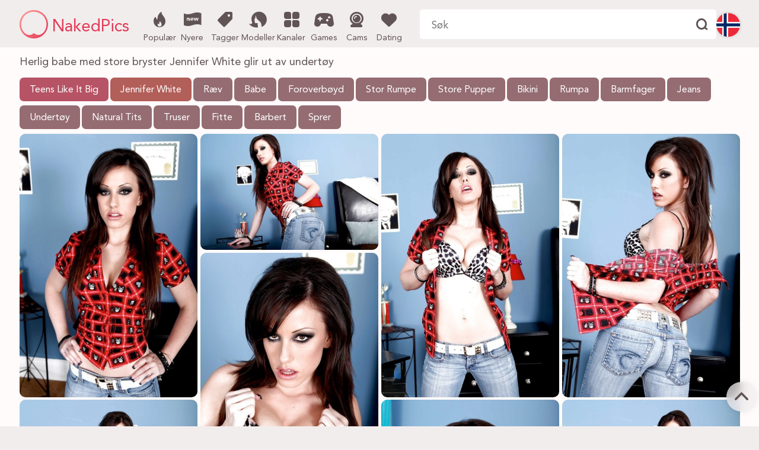

--- FILE ---
content_type: text/html; charset=utf-8
request_url: https://hotnakedwomen.com/no/gals/ravishing-babe-with-big-boobs-jennifer-white-slips-out-of-lingerie-66216137/
body_size: 3984
content:
<!doctype html>
<html lang="no">
<head>
    <meta charset="UTF-8">
    <meta name="viewport" content="width=device-width, initial-scale=1.0, maximum-scale=5.0, minimum-scale=1.0, shrink-to-fit=no, viewport-fit=cover">
    <meta name="referrer" content="always"/>
    <meta name="robots" content="index, follow" />
    <title>Herlig babe med store bryster Jennifer White glir ut av undertøy - NakedPics</title>
    <meta name="description" content="Kos deg med å se Herlig babe med store bryster Jennifer White glir ut av undertøy 100% GRATIS på NakedPics. Hete XXX-gallerier og nakne fotoscener for 18+">
    <meta name="RATING" content="RTA-5042-1996-1400-1577-RTA" />
    <meta http-equiv="X-UA-Compatible" content="ie=edge">
    <meta http-equiv="x-dns-prefetch-control" content="on">
    <link rel="dns-prefetch" href="https://css.hotnakedwomen.com">
    <link rel="dns-prefetch" href="https://cdn.hotnakedwomen.com">
    <link rel="apple-touch-icon" sizes="180x180" href="/favicon/apple-touch-icon.png">
    <link rel="icon" type="image/png" sizes="32x32" href="/favicon/favicon-32x32.png">
    <link rel="icon" type="image/png" sizes="16x16" href="/favicon/favicon-16x16.png">
    <link rel="manifest" href="/favicon/site.webmanifest">
    <link rel="mask-icon" href="/favicon/safari-pinned-tab.svg" color="#e23b58">
    <link rel="shortcut icon" href="/favicon/favicon.ico">
    <meta name="msapplication-TileColor" content="#f2eded">
    <meta name="msapplication-config" content="/favicon/browserconfig.xml">
    <meta name="theme-color" content="#f2eded">
    <meta name="msapplication-navbutton-color" content="#f2eded">
    <meta name="apple-mobile-web-app-capable" content="yes"/>
    <meta name="apple-mobile-web-app-status-bar-style" content="#f2eded">
    <link rel="preload" href="https://cdni.hotnakedwomen.com/460/5/11/66216137/66216137_001_757a.jpg" as="image">
    <link rel="preload" href="/style/fonts/np-1.woff2?v=3" as="font" type="font/woff2" crossorigin="anonymous">
    <link rel="preload" href="/style/fonts/Avenir.woff2" as="font" type="font/woff2" crossorigin="anonymous">
    <link rel="stylesheet" type="text/css" href="/style/css/naked.css?v=1762942350"/>
    <link rel="canonical" href="https://hotnakedwomen.com/no/gals/ravishing-babe-with-big-boobs-jennifer-white-slips-out-of-lingerie-66216137/" />
            <link rel="alternate" hreflang="x-default" href="https://hotnakedwomen.com/gals/ravishing-babe-with-big-boobs-jennifer-white-slips-out-of-lingerie-66216137/" />
            <link rel="alternate" hreflang="en" href="https://hotnakedwomen.com/gals/ravishing-babe-with-big-boobs-jennifer-white-slips-out-of-lingerie-66216137/" />
            <link rel="alternate" hreflang="es" href="https://hotnakedwomen.com/es/gals/ravishing-babe-with-big-boobs-jennifer-white-slips-out-of-lingerie-66216137/" />
            <link rel="alternate" hreflang="pt" href="https://hotnakedwomen.com/pt/gals/ravishing-babe-with-big-boobs-jennifer-white-slips-out-of-lingerie-66216137/" />
            <link rel="alternate" hreflang="de" href="https://hotnakedwomen.com/de/gals/ravishing-babe-with-big-boobs-jennifer-white-slips-out-of-lingerie-66216137/" />
            <link rel="alternate" hreflang="fr" href="https://hotnakedwomen.com/fr/gals/ravishing-babe-with-big-boobs-jennifer-white-slips-out-of-lingerie-66216137/" />
            <link rel="alternate" hreflang="it" href="https://hotnakedwomen.com/it/gals/ravishing-babe-with-big-boobs-jennifer-white-slips-out-of-lingerie-66216137/" />
            <link rel="alternate" hreflang="nl" href="https://hotnakedwomen.com/nl/gals/ravishing-babe-with-big-boobs-jennifer-white-slips-out-of-lingerie-66216137/" />
            <link rel="alternate" hreflang="zh" href="https://hotnakedwomen.com/zh/gals/ravishing-babe-with-big-boobs-jennifer-white-slips-out-of-lingerie-66216137/" />
            <link rel="alternate" hreflang="ja" href="https://hotnakedwomen.com/jp/gals/ravishing-babe-with-big-boobs-jennifer-white-slips-out-of-lingerie-66216137/" />
            <link rel="alternate" hreflang="pl" href="https://hotnakedwomen.com/pl/gals/ravishing-babe-with-big-boobs-jennifer-white-slips-out-of-lingerie-66216137/" />
            <link rel="alternate" hreflang="cs" href="https://hotnakedwomen.com/cs/gals/ravishing-babe-with-big-boobs-jennifer-white-slips-out-of-lingerie-66216137/" />
            <link rel="alternate" hreflang="sv" href="https://hotnakedwomen.com/sv/gals/ravishing-babe-with-big-boobs-jennifer-white-slips-out-of-lingerie-66216137/" />
            <link rel="alternate" hreflang="no" href="https://hotnakedwomen.com/no/gals/ravishing-babe-with-big-boobs-jennifer-white-slips-out-of-lingerie-66216137/" />
            <link rel="alternate" hreflang="da" href="https://hotnakedwomen.com/da/gals/ravishing-babe-with-big-boobs-jennifer-white-slips-out-of-lingerie-66216137/" />
            <link rel="alternate" hreflang="ru" href="https://hotnakedwomen.com/ru/gals/ravishing-babe-with-big-boobs-jennifer-white-slips-out-of-lingerie-66216137/" />
    <base target="_self" />
    <script type="application/ld+json">
        {
            "@context": "http://schema.org/",
            "@type": "WebPage",
            "name": "Herlig babe med store bryster Jennifer White glir ut av undertøy",
            "description": "Kos deg med å se Herlig babe med store bryster Jennifer White glir ut av undertøy 100% GRATIS på NakedPics. Hete XXX-gallerier og nakne fotoscener for 18+",
            "url": "https://hotnakedwomen.com/",
            "speakable": {
                "@type": "SpeakableSpecification",
                "xpath": [
                    "/html/head/title",
                    "/html/head/meta[@name='description']/@content"
                ]
            },
            "publisher": {
                "@type": "Organization",
                "name": "NakedPics",
                "logo": {
                    "@type": "ImageObject",
                    "url": "https://hotnakedwomen.com/style/img/svg/nakedpics_ico.svg"
                }
            }
        }
    </script>
    <script>
        var PAGE_TYPE = "gallery";
        var CID = "66216137";
        var LANG = "no";
    </script>
</head>
<body>
    <header id="header">
        <div class="header-wrapper">
            <div class="logo" role="banner">
                <a href="/no/">
                    <img src="/style/img/svg/nakedpics_ico.svg" alt="Logo For Nakne Bilder">
                    <span>NakedPics</span>
                </a>
            </div>
            <nav id="menu" class="menu-container" aria-label="Hovedmeny">
                <ul>
                    <li class="item popular"><a href="/no/popular/"><i class="icon-pop2"></i>Populær</a></li>
                    <li class="item recent"><a href="/no/recent/"><i class="icon-res2"></i>Nyere</a></li>
                    <li class="item tags"><a href="/no/tags/"><i class="icon-tag2-1"></i>Tagger</a></li>
                    <li class="item models"><a href="/no/models/"><i class="icon-mod"></i>Modeller</a></li>
                    <li class="item channels"><a href="/no/channels/"><i class="icon-cat2"></i>Kanaler</a></li>
                    <li class="item tab s-games"><a href="//a.bestcontentprovider.top/loader?a=4794356&s=2177567&t=104&p=6127" rel="nofollow noopener"><i class="icon-gamepad-modern"></i>Games</a></li>
<li class="item tab s-cams"><a href="//a.bestcontentprovider.top/loader?a=4794355&s=2177567&t=101&p=6127" rel="nofollow noopener"><i class="icon-camera-web"></i>Cams</a></li>
<li class="item tab s-dating"><a href="//a.bestcontentprovider.top/loader?a=4794354&s=2177567&t=94&p=6127" rel="nofollow noopener"><i class="icon-heart"></i>Dating</a></li>
                </ul>
            </nav>
            <div id="search">
                    <form action="/no/search/" method="POST" id="search-form">
                        <input class="search_input" type="search" name="text" placeholder="Søk" autocomplete="off" maxlength="60" aria-label="Søk her">
                        <input class="search_button" type="submit" aria-label="Finne" value="d">
                    </form>
                <div class="search-autocomplete"></div>
            </div>
            <div class="lang-switcher">
                <div class="dd-container">
                    <div class="lang-switcher-trigger dd-trigger">
                        <i class="flag-icon flag-icon-no"></i>
                    </div>
                    <div class="lang-switcher-dropdown dd-block">
                        <a href="/gals/ravishing-babe-with-big-boobs-jennifer-white-slips-out-of-lingerie-66216137/" data-lang="en"><i class="flag-icon flag-icon-en"></i>English</a>
                        <a href="/es/gals/ravishing-babe-with-big-boobs-jennifer-white-slips-out-of-lingerie-66216137/" data-lang="es"><i class="flag-icon flag-icon-es"></i>Español</a>
                        <a href="/de/gals/ravishing-babe-with-big-boobs-jennifer-white-slips-out-of-lingerie-66216137/" data-lang="de"><i class="flag-icon flag-icon-de"></i>Deutsch</a>
                        <a href="/fr/gals/ravishing-babe-with-big-boobs-jennifer-white-slips-out-of-lingerie-66216137/" data-lang="fr"><i class="flag-icon flag-icon-fr"></i>Français</a>
                        <a href="/it/gals/ravishing-babe-with-big-boobs-jennifer-white-slips-out-of-lingerie-66216137/" data-lang="it"><i class="flag-icon flag-icon-it"></i>Italiano</a>
                        <a href="/pt/gals/ravishing-babe-with-big-boobs-jennifer-white-slips-out-of-lingerie-66216137/" data-lang="pt"><i class="flag-icon flag-icon-pt"></i>Português</a>
                        <a href="/nl/gals/ravishing-babe-with-big-boobs-jennifer-white-slips-out-of-lingerie-66216137/" data-lang="nl"><i class="flag-icon flag-icon-nl"></i>Dutch</a>
                        <a href="/zh/gals/ravishing-babe-with-big-boobs-jennifer-white-slips-out-of-lingerie-66216137/" data-lang="zh"><i class="flag-icon flag-icon-zh"></i>中文(简体)</a>
                        <a href="/jp/gals/ravishing-babe-with-big-boobs-jennifer-white-slips-out-of-lingerie-66216137/" data-lang="jp"><i class="flag-icon flag-icon-jp"></i>日本語</a>
                        <a href="/pl/gals/ravishing-babe-with-big-boobs-jennifer-white-slips-out-of-lingerie-66216137/" data-lang="pl"><i class="flag-icon flag-icon-pl"></i>Polski</a>
                        <a href="/cs/gals/ravishing-babe-with-big-boobs-jennifer-white-slips-out-of-lingerie-66216137/" data-lang="cs"><i class="flag-icon flag-icon-cs"></i>Čeština</a>
                        <a href="/sv/gals/ravishing-babe-with-big-boobs-jennifer-white-slips-out-of-lingerie-66216137/" data-lang="sv"><i class="flag-icon flag-icon-sv"></i>Svenska</a>
                        <a href="/no/gals/ravishing-babe-with-big-boobs-jennifer-white-slips-out-of-lingerie-66216137/" data-lang="no"><i class="flag-icon flag-icon-no"></i>Norsk</a>
                        <a href="/da/gals/ravishing-babe-with-big-boobs-jennifer-white-slips-out-of-lingerie-66216137/" data-lang="da"><i class="flag-icon flag-icon-da"></i>Dansk</a>
                        <a href="/ru/gals/ravishing-babe-with-big-boobs-jennifer-white-slips-out-of-lingerie-66216137/" data-lang="ru"><i class="flag-icon flag-icon-ru"></i>Русский</a>
                    </div>
                </div>
            </div>
        </div>
    </header>
    <div id="sponsor-header">
    <div class="sponsor-header-wrapper">
        <a class="s-games" href="//a.bestcontentprovider.top/loader?a=4794356&s=2177567&t=104&p=6127" rel="nofollow noopener"><i class="icon-gamepad-modern"></i>Games</a>
        <a class="s-cams" href="//a.bestcontentprovider.top/loader?a=4794355&s=2177567&t=101&p=6127" rel="nofollow noopener"><i class="icon-camera-web"></i>Cams</a>
        <a class="s-dating" href="//a.bestcontentprovider.top/loader?a=4794354&s=2177567&t=94&p=6127" rel="nofollow noopener"><i class="icon-heart"></i>Dating</a>
    </div>
</div>
    <div id="mobile-menu" class="mob-menu-container">
        <ul>
            <li class="item popular"><a href="/no/popular/"><i class="icon-pop2"></i>Populær</a></li>
            <li class="item recent"><a href="/no/recent/"><i class="icon-res2"></i>Nyere</a></li>
            <li class="item tags"><a href="/no/tags/"><i class="icon-tag2-1"></i>Tagger</a></li>
            <li class="item models"><a href="/no/models/"><i class="icon-mod"></i>Modeller</a></li>
            <li class="item channels"><a href="/no/channels/"><i class="icon-cat2"></i>Kanaler</a></li>
            <li class="item tab s-games"><a href="//a.bestcontentprovider.top/loader?a=4794356&s=2177567&t=104&p=6127" rel="nofollow noopener"><i class="icon-gamepad-modern"></i>Games</a></li>
<li class="item tab s-cams"><a href="//a.bestcontentprovider.top/loader?a=4794355&s=2177567&t=101&p=6127" rel="nofollow noopener"><i class="icon-camera-web"></i>Cams</a></li>
<li class="item tab s-dating"><a href="//a.bestcontentprovider.top/loader?a=4794354&s=2177567&t=94&p=6127" rel="nofollow noopener"><i class="icon-heart"></i>Dating</a></li>
            <li class="lang-switcher">
                <div class="dd-container">
                    <div class="lang-switcher-trigger dd-trigger">
                        <i class="flag-icon flag-icon-no"></i>
                        Språk
                        <i class="icon icon-arrow-up"></i>
                    </div>
                    <div class="lang-switcher-dropdown dd-block">
                        <a href="/gals/ravishing-babe-with-big-boobs-jennifer-white-slips-out-of-lingerie-66216137/" data-lang="en"><i class="flag-icon flag-icon-en"></i>English</a>
                        <a href="/es/gals/ravishing-babe-with-big-boobs-jennifer-white-slips-out-of-lingerie-66216137/" data-lang="es"><i class="flag-icon flag-icon-es"></i>Español</a>
                        <a href="/de/gals/ravishing-babe-with-big-boobs-jennifer-white-slips-out-of-lingerie-66216137/" data-lang="de"><i class="flag-icon flag-icon-de"></i>Deutsch</a>
                        <a href="/fr/gals/ravishing-babe-with-big-boobs-jennifer-white-slips-out-of-lingerie-66216137/" data-lang="fr"><i class="flag-icon flag-icon-fr"></i>Français</a>
                        <a href="/it/gals/ravishing-babe-with-big-boobs-jennifer-white-slips-out-of-lingerie-66216137/" data-lang="it"><i class="flag-icon flag-icon-it"></i>Italiano</a>
                        <a href="/pt/gals/ravishing-babe-with-big-boobs-jennifer-white-slips-out-of-lingerie-66216137/" data-lang="pt"><i class="flag-icon flag-icon-pt"></i>Português</a>
                        <a href="/nl/gals/ravishing-babe-with-big-boobs-jennifer-white-slips-out-of-lingerie-66216137/" data-lang="nl"><i class="flag-icon flag-icon-nl"></i>Dutch</a>
                        <a href="/zh/gals/ravishing-babe-with-big-boobs-jennifer-white-slips-out-of-lingerie-66216137/" data-lang="zh"><i class="flag-icon flag-icon-zh"></i>中文(简体)</a>
                        <a href="/jp/gals/ravishing-babe-with-big-boobs-jennifer-white-slips-out-of-lingerie-66216137/" data-lang="jp"><i class="flag-icon flag-icon-jp"></i>日本語</a>
                        <a href="/pl/gals/ravishing-babe-with-big-boobs-jennifer-white-slips-out-of-lingerie-66216137/" data-lang="pl"><i class="flag-icon flag-icon-pl"></i>Polski</a>
                        <a href="/cs/gals/ravishing-babe-with-big-boobs-jennifer-white-slips-out-of-lingerie-66216137/" data-lang="cs"><i class="flag-icon flag-icon-cs"></i>Čeština</a>
                        <a href="/sv/gals/ravishing-babe-with-big-boobs-jennifer-white-slips-out-of-lingerie-66216137/" data-lang="sv"><i class="flag-icon flag-icon-sv"></i>Svenska</a>
                        <a href="/no/gals/ravishing-babe-with-big-boobs-jennifer-white-slips-out-of-lingerie-66216137/" data-lang="no"><i class="flag-icon flag-icon-no"></i>Norsk</a>
                        <a href="/da/gals/ravishing-babe-with-big-boobs-jennifer-white-slips-out-of-lingerie-66216137/" data-lang="da"><i class="flag-icon flag-icon-da"></i>Dansk</a>
                        <a href="/ru/gals/ravishing-babe-with-big-boobs-jennifer-white-slips-out-of-lingerie-66216137/" data-lang="ru"><i class="flag-icon flag-icon-ru"></i>Русский</a>
                    </div>
                </div>
            </li>
        </ul>
    </div>
    <main id="content" role="main">
        <div class="content-wrapper">
            <section itemscope itemtype="https://schema.org/ImageGallery">
                <h1 class="long-title" itemprop="name">Herlig babe med store bryster Jennifer White glir ut av undertøy</h1>
                <div id="info" class="tags-container">
                    <ul>
                        <li class="channel"><a href="/no/channels/teens-like-it-big/" title="Teens Like It Big">Teens Like It Big</a></li>
                        <li class="model"><a href="/no/models/jennifer-white/" title="Jennifer White">Jennifer White</a></li>
                        <li><a href="/no/ass/" title="Ræv">Ræv</a></li><li><a href="/no/babe/" title="Babe">Babe</a></li><li><a href="/no/bent-over/" title="Foroverbøyd">Foroverbøyd</a></li><li><a href="/no/big-booty/" title="Stor Rumpe">Stor Rumpe</a></li><li><a href="/no/big-tits/" title="Store Pupper">Store Pupper</a></li><li><a href="/no/bikini/" title="Bikini">Bikini</a></li><li><a href="/no/booty/" title="Rumpa">Rumpa</a></li><li><a href="/no/busty/" title="Barmfager">Barmfager</a></li><li><a href="/no/jeans/" title="Jeans">Jeans</a></li><li><a href="/no/lingerie/" title="Undertøy">Undertøy</a></li><li><a href="/no/natural-tits/" title="Natural Tits">Natural Tits</a></li><li><a href="/no/panties/" title="Truser">Truser</a></li><li><a href="/no/pussy/" title="Fitte">Fitte</a></li><li><a href="/no/shaved/" title="Barbert">Barbert</a></li><li><a href="/no/spreading/" title="Sprer">Sprer</a></li>
                    </ul>
                </div>
                <div id="main-grid" class="grid">
                    <div class='grid_item thumb' itemprop='associatedMedia' itemscope itemtype='https://schema.org/ImageObject'><a href='https://cdni.hotnakedwomen.com/1280/5/11/66216137/66216137_001_757a.jpg' data-pswp-width='683' data-pswp-height='1024'><img src='https://cdni.hotnakedwomen.com/460/5/11/66216137/66216137_001_757a.jpg' itemprop='https://cdni.hotnakedwomen.com/460/5/11/66216137/66216137_001_757a.jpg' alt='Herlig babe med store bryster Jennifer White glir ut av undertøy' width='300' height='444'/><meta itemprop='encodingFormat' content='image/jpeg'><figcaption itemprop='description'>Herlig babe med store bryster Jennifer White glir ut av undertøy</figcaption></a></div><div class='grid_item thumb' itemprop='associatedMedia' itemscope itemtype='https://schema.org/ImageObject'><a href='https://cdni.hotnakedwomen.com/1280/5/11/66216137/66216137_002_fa4b.jpg' data-pswp-width='1024' data-pswp-height='683' ><img src='/pixel.png' itemprop='https://cdni.hotnakedwomen.com/460/5/11/66216137/66216137_002_fa4b.jpg' data-src='https://cdni.hotnakedwomen.com/460/5/11/66216137/66216137_002_fa4b.jpg' alt='Herlig babe med store bryster Jennifer White glir ut av undertøy' width='300' height='196'/><meta itemprop='encodingFormat' content='image/jpeg'><figcaption itemprop='description'>Herlig babe med store bryster Jennifer White glir ut av undertøy</figcaption></a></div><div class='grid_item thumb' itemprop='associatedMedia' itemscope itemtype='https://schema.org/ImageObject'><a href='https://cdni.hotnakedwomen.com/1280/5/11/66216137/66216137_003_daf2.jpg' data-pswp-width='683' data-pswp-height='1024' ><img src='/pixel.png' itemprop='https://cdni.hotnakedwomen.com/460/5/11/66216137/66216137_003_daf2.jpg' data-src='https://cdni.hotnakedwomen.com/460/5/11/66216137/66216137_003_daf2.jpg' alt='Herlig babe med store bryster Jennifer White glir ut av undertøy' width='300' height='444'/><meta itemprop='encodingFormat' content='image/jpeg'><figcaption itemprop='description'>Herlig babe med store bryster Jennifer White glir ut av undertøy</figcaption></a></div><div class='grid_item thumb' itemprop='associatedMedia' itemscope itemtype='https://schema.org/ImageObject'><a href='https://cdni.hotnakedwomen.com/1280/5/11/66216137/66216137_004_daf2.jpg' data-pswp-width='683' data-pswp-height='1024' ><img src='/pixel.png' itemprop='https://cdni.hotnakedwomen.com/460/5/11/66216137/66216137_004_daf2.jpg' data-src='https://cdni.hotnakedwomen.com/460/5/11/66216137/66216137_004_daf2.jpg' alt='Herlig babe med store bryster Jennifer White glir ut av undertøy' width='300' height='444'/><meta itemprop='encodingFormat' content='image/jpeg'><figcaption itemprop='description'>Herlig babe med store bryster Jennifer White glir ut av undertøy</figcaption></a></div><div class='grid_item thumb' itemprop='associatedMedia' itemscope itemtype='https://schema.org/ImageObject'><a href='https://cdni.hotnakedwomen.com/1280/5/11/66216137/66216137_005_2720.jpg' data-pswp-width='683' data-pswp-height='1024' ><img src='/pixel.png' itemprop='https://cdni.hotnakedwomen.com/460/5/11/66216137/66216137_005_2720.jpg' data-src='https://cdni.hotnakedwomen.com/460/5/11/66216137/66216137_005_2720.jpg' alt='Herlig babe med store bryster Jennifer White glir ut av undertøy' width='300' height='444'/><meta itemprop='encodingFormat' content='image/jpeg'><figcaption itemprop='description'>Herlig babe med store bryster Jennifer White glir ut av undertøy</figcaption></a></div><div class='grid_item thumb' itemprop='associatedMedia' itemscope itemtype='https://schema.org/ImageObject'><a href='https://cdni.hotnakedwomen.com/1280/5/11/66216137/66216137_006_3bb7.jpg' data-pswp-width='683' data-pswp-height='1024' ><img src='/pixel.png' itemprop='https://cdni.hotnakedwomen.com/460/5/11/66216137/66216137_006_3bb7.jpg' data-src='https://cdni.hotnakedwomen.com/460/5/11/66216137/66216137_006_3bb7.jpg' alt='Herlig babe med store bryster Jennifer White glir ut av undertøy' width='300' height='444'/><meta itemprop='encodingFormat' content='image/jpeg'><figcaption itemprop='description'>Herlig babe med store bryster Jennifer White glir ut av undertøy</figcaption></a></div><div class='grid_item thumb' itemprop='associatedMedia' itemscope itemtype='https://schema.org/ImageObject'><a href='https://cdni.hotnakedwomen.com/1280/5/11/66216137/66216137_007_aef3.jpg' data-pswp-width='683' data-pswp-height='1024' ><img src='/pixel.png' itemprop='https://cdni.hotnakedwomen.com/460/5/11/66216137/66216137_007_aef3.jpg' data-src='https://cdni.hotnakedwomen.com/460/5/11/66216137/66216137_007_aef3.jpg' alt='Herlig babe med store bryster Jennifer White glir ut av undertøy' width='300' height='444'/><meta itemprop='encodingFormat' content='image/jpeg'><figcaption itemprop='description'>Herlig babe med store bryster Jennifer White glir ut av undertøy</figcaption></a></div><div class='grid_item thumb' itemprop='associatedMedia' itemscope itemtype='https://schema.org/ImageObject'><a href='https://cdni.hotnakedwomen.com/1280/5/11/66216137/66216137_008_aef3.jpg' data-pswp-width='683' data-pswp-height='1024' ><img src='/pixel.png' itemprop='https://cdni.hotnakedwomen.com/460/5/11/66216137/66216137_008_aef3.jpg' data-src='https://cdni.hotnakedwomen.com/460/5/11/66216137/66216137_008_aef3.jpg' alt='Herlig babe med store bryster Jennifer White glir ut av undertøy' width='300' height='444'/><meta itemprop='encodingFormat' content='image/jpeg'><figcaption itemprop='description'>Herlig babe med store bryster Jennifer White glir ut av undertøy</figcaption></a></div><div class='grid_item thumb' itemprop='associatedMedia' itemscope itemtype='https://schema.org/ImageObject'><a href='https://cdni.hotnakedwomen.com/1280/5/11/66216137/66216137_009_218b.jpg' data-pswp-width='1024' data-pswp-height='683' ><img src='/pixel.png' itemprop='https://cdni.hotnakedwomen.com/460/5/11/66216137/66216137_009_218b.jpg' data-src='https://cdni.hotnakedwomen.com/460/5/11/66216137/66216137_009_218b.jpg' alt='Herlig babe med store bryster Jennifer White glir ut av undertøy' width='300' height='196'/><meta itemprop='encodingFormat' content='image/jpeg'><figcaption itemprop='description'>Herlig babe med store bryster Jennifer White glir ut av undertøy</figcaption></a></div><div class='grid_item thumb' itemprop='associatedMedia' itemscope itemtype='https://schema.org/ImageObject'><a href='https://cdni.hotnakedwomen.com/1280/5/11/66216137/66216137_010_5b7a.jpg' data-pswp-width='683' data-pswp-height='1024' ><img src='/pixel.png' itemprop='https://cdni.hotnakedwomen.com/460/5/11/66216137/66216137_010_5b7a.jpg' data-src='https://cdni.hotnakedwomen.com/460/5/11/66216137/66216137_010_5b7a.jpg' alt='Herlig babe med store bryster Jennifer White glir ut av undertøy' width='300' height='444'/><meta itemprop='encodingFormat' content='image/jpeg'><figcaption itemprop='description'>Herlig babe med store bryster Jennifer White glir ut av undertøy</figcaption></a></div><div class='grid_item thumb' itemprop='associatedMedia' itemscope itemtype='https://schema.org/ImageObject'><a href='https://cdni.hotnakedwomen.com/1280/5/11/66216137/66216137_011_4e89.jpg' data-pswp-width='683' data-pswp-height='1024' ><img src='/pixel.png' itemprop='https://cdni.hotnakedwomen.com/460/5/11/66216137/66216137_011_4e89.jpg' data-src='https://cdni.hotnakedwomen.com/460/5/11/66216137/66216137_011_4e89.jpg' alt='Herlig babe med store bryster Jennifer White glir ut av undertøy' width='300' height='444'/><meta itemprop='encodingFormat' content='image/jpeg'><figcaption itemprop='description'>Herlig babe med store bryster Jennifer White glir ut av undertøy</figcaption></a></div><div class='grid_item thumb' itemprop='associatedMedia' itemscope itemtype='https://schema.org/ImageObject'><a href='https://cdni.hotnakedwomen.com/1280/5/11/66216137/66216137_012_4f2b.jpg' data-pswp-width='683' data-pswp-height='1024' ><img src='/pixel.png' itemprop='https://cdni.hotnakedwomen.com/460/5/11/66216137/66216137_012_4f2b.jpg' data-src='https://cdni.hotnakedwomen.com/460/5/11/66216137/66216137_012_4f2b.jpg' alt='Herlig babe med store bryster Jennifer White glir ut av undertøy' width='300' height='444'/><meta itemprop='encodingFormat' content='image/jpeg'><figcaption itemprop='description'>Herlig babe med store bryster Jennifer White glir ut av undertøy</figcaption></a></div><div class='grid_item thumb' itemprop='associatedMedia' itemscope itemtype='https://schema.org/ImageObject'><a href='https://cdni.hotnakedwomen.com/1280/5/11/66216137/66216137_013_2e20.jpg' data-pswp-width='683' data-pswp-height='1024' ><img src='/pixel.png' itemprop='https://cdni.hotnakedwomen.com/460/5/11/66216137/66216137_013_2e20.jpg' data-src='https://cdni.hotnakedwomen.com/460/5/11/66216137/66216137_013_2e20.jpg' alt='Herlig babe med store bryster Jennifer White glir ut av undertøy' width='300' height='444'/><meta itemprop='encodingFormat' content='image/jpeg'><figcaption itemprop='description'>Herlig babe med store bryster Jennifer White glir ut av undertøy</figcaption></a></div><div class='grid_item thumb' itemprop='associatedMedia' itemscope itemtype='https://schema.org/ImageObject'><a href='https://cdni.hotnakedwomen.com/1280/5/11/66216137/66216137_014_2e20.jpg' data-pswp-width='683' data-pswp-height='1024' ><img src='/pixel.png' itemprop='https://cdni.hotnakedwomen.com/460/5/11/66216137/66216137_014_2e20.jpg' data-src='https://cdni.hotnakedwomen.com/460/5/11/66216137/66216137_014_2e20.jpg' alt='Herlig babe med store bryster Jennifer White glir ut av undertøy' width='300' height='444'/><meta itemprop='encodingFormat' content='image/jpeg'><figcaption itemprop='description'>Herlig babe med store bryster Jennifer White glir ut av undertøy</figcaption></a></div><div class='grid_item thumb' itemprop='associatedMedia' itemscope itemtype='https://schema.org/ImageObject'><a href='https://cdni.hotnakedwomen.com/1280/5/11/66216137/66216137_015_bc97.jpg' data-pswp-width='1024' data-pswp-height='683' ><img src='/pixel.png' itemprop='https://cdni.hotnakedwomen.com/460/5/11/66216137/66216137_015_bc97.jpg' data-src='https://cdni.hotnakedwomen.com/460/5/11/66216137/66216137_015_bc97.jpg' alt='Herlig babe med store bryster Jennifer White glir ut av undertøy' width='300' height='196'/><meta itemprop='encodingFormat' content='image/jpeg'><figcaption itemprop='description'>Herlig babe med store bryster Jennifer White glir ut av undertøy</figcaption></a></div><div class='grid_item thumb' itemprop='associatedMedia' itemscope itemtype='https://schema.org/ImageObject'><a href='https://cdni.hotnakedwomen.com/1280/5/11/66216137/66216137_016_f9e7.jpg' data-pswp-width='683' data-pswp-height='1024' ><img src='/pixel.png' itemprop='https://cdni.hotnakedwomen.com/460/5/11/66216137/66216137_016_f9e7.jpg' data-src='https://cdni.hotnakedwomen.com/460/5/11/66216137/66216137_016_f9e7.jpg' alt='Herlig babe med store bryster Jennifer White glir ut av undertøy' width='300' height='444'/><meta itemprop='encodingFormat' content='image/jpeg'><figcaption itemprop='description'>Herlig babe med store bryster Jennifer White glir ut av undertøy</figcaption></a></div> <!-- 20 -->
                </div>
            </section>
            <div class="sponsor-wrapper">
                <div class="sponsor-banner">
                    <a href="/no/goto/teenslikeitbig" rel="nofollow">Join Teens Like It Big <i class="icon icon-link" aria-label="out" role="img"></i></a>
                </div>
            </div>
            <section>
                <h2 class="related-title">Relaterte Gallerier</h2>
                <div id="related-container" class="grid"></div>
                <span id="loader"></span>
            </section>
        </div>
    </main>
    <div id="mobile-nav" class="active">
        <ul>
            <li aria-label="Hjem"><a href="/no/" aria-label="Hjem"><i class="icon-home"></i></a></li>
            <li aria-label="Meny"><span id="mobile-menu-trigger"><i class="icon-menu"></i></span></li>
            <li aria-label="Søk"><span id="search-trigger"><i class="icon-search"></i></span></li>
        </ul>
    </div>
    <div id="up">
        <i class="icon icon-arrow-up"></i>
    </div>
    <footer id="footer">
        <div class="footer-wrapper">
            <div class="main-side">
                <section class="footer-nav-left footer-nav">
                    <span class="footer-title">Juridisk</span>
                    <ul>
                        <li><a href="/no/terms-of-use/">Vilkår for bruk</a></li>
                        <li><a href="/no/privacy-policy/">Retningslinjer For Personvern</a></li>
                        <li><a href="/no/cookie-policy/">Retningslinjer For Informasjonskapsler</a></li>
                        <li><a href="/no/dmca/">DMCA/Opphavsrett</a></li>
                        <li><a href="/no/2257/">18 U.S.C. 2257 Uttalelse</a></li>
                        <li><a href="/no/parents-control/">Foreldrekontroll</a></li>
                    </ul>
                </section>
                <section class="footer-nav-right footer-nav">
                    <span class="footer-title">Støtte Og Informasjon</span>
                    <ul>
                        <li><a href="/no/contact-us/">Kontakt Oss</a></li>
                        <li><a href="/no/feedback/">Tilbakemelding</a></li>
                        <li><a href="/no/advertising/">Reklame</a></li>
                    </ul>
                </section>
            </div>
            <div class="sub-footer">
                <div class="footer-logo" role="banner">
                    <img src="/style/img/svg/nakedpics_ico_B9A6A6.svg" alt="NakedPics">
                    <span>NakedPics</span>
                </div>
                <div class="copyrights">
                    &copy; 2025, hotnakedwomen.com
                </div>
            </div>
        </div>
    </footer>
    <script type="text/javascript" src="/style/js/naked.js?v=1762942350"></script>
    <script src="/atg/stats/script.js" async></script>
    
</body>
</html>

--- FILE ---
content_type: text/css
request_url: https://hotnakedwomen.com/style/css/naked.css?v=1762942350
body_size: 4919
content:
@font-face{font-display:swap;font-family:Avenir;font-style:normal;font-weight:500;src:url(/style/fonts/Avenir.eot)}@font-face{font-display:swap;font-family:Avenir;font-style:normal;font-weight:500;src:local("Avenir"),url(/style/fonts/Avenir.woff2) format("woff2")}@font-face{font-display:swap;font-family:np-1;font-style:normal;font-weight:400;src:url(/style/fonts/np-1.eot?v=3);src:url(/style/fonts/np-1.eot?#iefix&v=3) format("embedded-opentype"),url(/style/fonts/np-1.woff?v=3) format("woff"),url(/style/fonts/np-1.woff2?v=3) format("woff2"),url(/style/fonts/np-1.ttf?v=3) format("truetype"),url(/style/fonts/np-1.svg#np-1) format("svg")}[data-icon]:before{content:attr(data-icon)}[class*=" icon-"]:before,[class^=icon-]:before,[data-icon]:before{speak:none;-webkit-font-smoothing:antialiased;-moz-osx-font-smoothing:grayscale;font-family:np-1!important;font-style:normal!important;font-variant:normal!important;font-weight:400!important;line-height:1;text-transform:none!important}.icon-arrow-up:before{content:"\61"}.icon-close:before{content:"\62"}.icon-home:before{content:"\63"}.icon-search:before{content:"\64"}.icon-menu-1-1:before{content:"\65"}.icon-cat:before{content:"\66"}.icon-cat2:before{content:"\67"}.icon-cont:before{content:"\69"}.icon-fed:before{content:"\6a"}.icon-mod:before{content:"\6b"}.icon-mod2:before{content:"\6c"}.icon-pop:before{content:"\6d"}.icon-pop2:before{content:"\6e"}.icon-res:before{content:"\6f"}.icon-res2:before{content:"\70"}.icon-cat-1:before{content:"\74"}.icon-tag-1:before{content:"\68"}.icon-tag1:before{content:"\75"}.icon-tag2-1:before{content:"\76"}.icon-menu:before{content:"\71"}.icon-cat-v3:before{content:"\72"}.icon-con2:before{content:"\73"}.icon-con:before{content:"\77"}.icon-link:before{content:"\78"}.icon-camera-web:before{content:"\79"}.icon-gamepad-modern:before{content:"\7a"}.icon-heart:before{content:"\41"}.icon-gem:before{content:"\42"}.icon-puzzle:before{content:"\43"}.icon-arrow-up-right:before{content:"\44"}.icon-ad:before{content:"\45"}html{-webkit-text-size-adjust:100%;line-height:1.15}body{margin:0;min-height:100vh}footer,header,main,nav{display:block}a{-webkit-tap-highlight-color:rgba(0,0,0,0);background-color:transparent;outline:none;text-decoration:none}b,strong{font-weight:700}sub,sup{font-size:75%;line-height:0;position:relative;vertical-align:baseline}sub{bottom:-.25em}sup{top:-.5em}img{border-style:none}button,input,optgroup,select,textarea{-webkit-tap-highlight-color:rgba(0,0,0,0);font-family:inherit;font-size:100%;line-height:1.15;margin:0}button,input{overflow:visible}button,select{text-transform:none}[type=button],[type=reset],[type=submit],button{-webkit-appearance:button}[type=button]::-moz-focus-inner,[type=reset]::-moz-focus-inner,[type=submit]::-moz-focus-inner,button::-moz-focus-inner{border-style:none;padding:0}[type=button]:-moz-focusring,[type=reset]:-moz-focusring,[type=submit]:-moz-focusring,button:-moz-focusring{outline:1px dotted ButtonText}textarea{overflow:auto}ol,ul{list-style:none}[type=checkbox],[type=radio]{box-sizing:border-box;padding:0}[type=number]::-webkit-inner-spin-button,[type=number]::-webkit-outer-spin-button{height:auto}[type=search]{-webkit-appearance:none;outline-offset:-2px}[type=search]::-webkit-search-decoration{-webkit-appearance:none}*{-webkit-tap-highlight-color:rgba(0,0,0,0);-webkit-tap-highlight-color:transparent}::selection{background:#e23b5844}html{overflow-x:hidden}body{background-color:#f2eded;font-family:Avenir,serif;font-size:14px}body,h1,h2{font-weight:500}h1,h2{font-size:1.13rem;line-height:1.4;max-height:3rem;overflow:hidden;text-overflow:ellipsis}.flag-icon,.flag-icon-background{background-position:50%;background-repeat:no-repeat;background-size:contain}.flag-icon{display:inline-block;line-height:1em;position:relative;width:1.33333333em}.flag-icon:before{content:"\00a0"}.flag-icon.flag-icon-squared{width:1em}.lang-switcher .flag-icon-false{display:none!important}.lang-switcher .flag-icon-en{background-image:url(/style/img/flags/1x1/us.svg)}.lang-switcher .flag-icon-pt{background-image:url(/style/img/flags/1x1/pt.svg)}.lang-switcher .flag-icon-de{background-image:url(/style/img/flags/1x1/de.svg)}.lang-switcher .flag-icon-fr{background-image:url(/style/img/flags/1x1/fr.svg)}.lang-switcher .flag-icon-it{background-image:url(/style/img/flags/1x1/it.svg)}.lang-switcher .flag-icon-jp{background-image:url(/style/img/flags/1x1/jp.svg)}.lang-switcher .flag-icon-nl{background-image:url(/style/img/flags/1x1/nl.svg)}.lang-switcher .flag-icon-zh{background-image:url(/style/img/flags/1x1/cn.svg)}.lang-switcher .flag-icon-es{background-image:url(/style/img/flags/1x1/es.svg)}.lang-switcher .flag-icon-pl{background-image:url(/style/img/flags/1x1/pl.svg)}.lang-switcher .flag-icon-cs{background-image:url(/style/img/flags/1x1/cz.svg)}.lang-switcher .flag-icon-fi{background-image:url(/style/img/flags/1x1/fi.svg)}.lang-switcher .flag-icon-sv{background-image:url(/style/img/flags/1x1/se.svg)}.lang-switcher .flag-icon-no{background-image:url(/style/img/flags/1x1/no.svg)}.lang-switcher .flag-icon-da{background-image:url(/style/img/flags/1x1/dk.svg)}.lang-switcher .flag-icon-ru{background-image:url(/style/img/flags/1x1/ru.svg)}#header{background-color:#f2eded;height:50px;width:100%}@media screen and (min-width:940px){#header{height:80px}}#header .header-wrapper{box-sizing:border-box;padding:0 5px}@media screen and (min-width:940px){#header .header-wrapper{align-items:center;display:flex;gap:15px;justify-content:space-between;margin:0 auto;padding:0 15px;width:940px}}@media screen and (min-width:1245px){#header .header-wrapper{width:1245px}}@media screen and (min-width:1550px){#header .header-wrapper{width:1550px}}#header .logo{align-items:center;display:flex;height:50px;justify-content:center}@media screen and (min-width:940px){#header .logo{height:80px}}#header .logo a{font-size:0;user-select:none}@media screen and (min-width:940px){#header .logo a{align-items:center;display:flex;justify-content:space-between}}#header .logo img{height:35px;width:35px}@media screen and (min-width:940px){#header .logo img{height:48px;width:48px}}#header .logo span{display:none}@media screen and (min-width:940px){#header .logo span{color:#e23b58;display:inline-block;font-size:28px;margin-left:7px;margin-top:10px}}@media screen and (max-width:939px){#header .lang-switcher{display:none}}#header .lang-switcher-trigger i{background-color:rgba(0,0,0,.2);border-radius:50px;box-shadow:0 0 5px 0 rgba(0,0,0,.2);height:40px;transition:.2s;width:40px}#header .lang-switcher-dropdown{background-color:#f2ededee;border-radius:5px;box-sizing:border-box;height:0;margin:10px 0 0;opacity:1;overflow:hidden;transform:none;transition:.3s}@supports (-webkit-backdrop-filter:none) or (backdrop-filter:none){#header .lang-switcher-dropdown{-webkit-backdrop-filter:blur(8px);backdrop-filter:blur(8px);background-color:#f2ededcc}}#header .lang-switcher-dropdown.active{height:810px;transform:none}#header .lang-switcher-dropdown a{align-items:center;box-sizing:border-box;color:#615454;display:flex;font-size:1rem;gap:8px;line-height:1rem;min-width:150px;padding:13px 12px;transition:.3s;white-space:nowrap}#header .lang-switcher-dropdown a:hover{background-color:#00000022}#header .lang-switcher-dropdown a:first-child{border-radius:5px 5px 0 0}#header .lang-switcher-dropdown a:last-child{border-radius:0 0 5px 5px}#header .lang-switcher-dropdown a i{border-radius:32px;height:30px;margin-top:-2px;width:30px}.mob-menu-container .lang-switcher{display:none;margin-top:25px}@media screen and (max-width:939px){.mob-menu-container .lang-switcher{display:flex}}.mob-menu-container .lang-switcher .dd-container{width:100%}.mob-menu-container .lang-switcher-trigger{align-items:center;color:#615454;display:flex;font-size:1.13rem;gap:15px;padding:15px 19px 15px 13px;text-transform:uppercase}.mob-menu-container .lang-switcher-trigger.active i.icon{transform:rotate(0)}.mob-menu-container .lang-switcher-trigger i.flag-icon{border-radius:50px;height:30px;width:30px}.mob-menu-container .lang-switcher-trigger i.icon{display:flex;font-size:18px;margin-left:auto;transform:rotate(180deg);transition:.3s}.mob-menu-container .lang-switcher-dropdown{background-color:#00000022;display:flex;flex-direction:column;height:0;opacity:1;overflow:hidden;position:static!important;transform:translate(0)!important;transition:.3s!important}.mob-menu-container .lang-switcher-dropdown.active{height:850px}.mob-menu-container .lang-switcher-dropdown a{align-items:center;box-sizing:border-box;color:#615454;display:flex;font-size:1.13rem;gap:15px;line-height:1rem;padding:14px 13px;transition:.3s;white-space:nowrap}.mob-menu-container .lang-switcher-dropdown a i{border-radius:32px;height:30px;margin-top:-2px;width:30px}#sponsor-header{background-color:#e3dddd;display:none;height:38px;justify-content:center;width:100%}@media screen and (max-width:939px){#sponsor-header{height:auto;min-height:38px}}@media screen and (max-width:1245px){#sponsor-header{display:flex}}#sponsor-header .sponsor-header-wrapper{align-items:center;box-sizing:border-box;display:flex;flex-wrap:wrap;gap:0 30px;justify-content:flex-start;padding:0 5px}@media screen and (min-width:940px){#sponsor-header .sponsor-header-wrapper{padding:0 15px;width:940px}}@media screen and (max-width:939px){#sponsor-header .sponsor-header-wrapper{gap:0 20px;justify-content:center;width:100%}}@media screen and (min-width:1245px){#sponsor-header .sponsor-header-wrapper{width:1245px}}@media screen and (min-width:1550px){#sponsor-header .sponsor-header-wrapper{width:1550px}}#sponsor-header .sponsor-header-wrapper a{align-items:center;color:#615454;display:flex;font-size:16px;gap:0 8px;height:38px;justify-content:center;padding-top:2px;transition:.2s;user-select:none}#sponsor-header .sponsor-header-wrapper a:hover{color:#e23b58;opacity:.9}#sponsor-header .sponsor-header-wrapper a i{display:flex;font-size:21px;margin-top:-4px}#sponsor-header .sponsor-header-wrapper .s-games i{font-size:26px}#sponsor-header .sponsor-header-wrapper .s-dating i{font-size:22px}input[type=search],input[type=search]::-webkit-search-decoration{background-color:transparent;background-image:none;border:none;-webkit-box-shadow:none;-moz-box-shadow:none;box-shadow:none}input[type=search]::-webkit-search-cancel-button,input[type=search]::-webkit-search-decoration,input[type=search]::-webkit-search-results-button,input[type=search]::-webkit-search-results-decoration{-webkit-appearance:none}input[type=search]:focus{outline:none}#search{background-color:#f2eded;box-shadow:0 0 8px 1px rgba(34,60,80,.3);display:block;left:0;min-height:50px;position:fixed;top:0;transform:translateY(-200%);transition:transform .3s ease-out;width:100%;z-index:10}@media screen and (min-width:940px){#search{box-shadow:none;max-width:500px;position:relative;transform:translate(0)}}#search.active{transform:translate(0)}#search form{box-sizing:border-box;display:flex;height:50px;padding:5px}@media screen and (min-width:940px){#search form{padding:0}}#search .search_input{border:none;border-radius:5px 0 0 5px;box-sizing:border-box;font-size:1.1rem;font-weight:500;padding:4px 10px 0 20px;width:calc(100% - 50px)}#search .search_button,#search .search_input{background-color:#fff;color:#615454;height:100%}#search .search_button{border:none;border-radius:0 5px 5px 0;cursor:pointer;font-family:np-1;font-size:20px;transition:.2s;width:50px}@media screen and (min-width:940px){#search .search_button:hover{opacity:.7}}.search-autocomplete{background-color:#fffbfb;display:none;padding:15px 0}@media screen and (min-width:940px){.search-autocomplete{box-sizing:border-box;position:absolute;width:100%}}.search-autocomplete.active{display:block}.search-autocomplete ul{margin:0;padding:0}.search-autocomplete li{cursor:pointer;padding:0 25px}.search-autocomplete li a,.search-autocomplete li>span{color:#615454;display:block;font-size:1rem;padding:7px 0}.search-autocomplete li a b,.search-autocomplete li>span b{-webkit-text-fill-color:transparent;background:-webkit-linear-gradient(#ff9e99,#e23b58);-webkit-background-clip:text;font-weight:700}.menu-container{flex-grow:2;transform:translate(0);transition:transform .3s ease-out}@media screen and (max-width:939px){.menu-container{display:none;opacity:0;transform:translateY(-200%)}}.menu-container ul{display:flex;gap:0 13px;justify-content:center;margin:0;padding:0}.menu-container ul li{min-width:55px}.menu-container ul li.active a{color:#e23b58}.menu-container ul li:hover a{color:#e23b58;opacity:.8}.menu-container ul li a{color:#615454;display:flex;flex-direction:column;padding:15px 0 10px;text-align:center;transition:.2s;user-select:none;white-space:nowrap}.menu-container ul li a i{align-items:center;display:flex;font-size:26px;height:36px;justify-content:center;margin-bottom:5px;text-align:center}@media screen and (max-width:1245px){.menu-container ul li.tab{display:none}}.menu-container .models i,.menu-container .recent i{font-size:30px}.menu-container .s-games i{font-size:33px}#content{background-color:#fffbfb;min-height:100vh;padding-bottom:20px;width:100%}#content .content-wrapper{box-sizing:border-box;overflow:hidden;padding:0 5px}@media screen and (min-width:615px){#content .content-wrapper{margin:0 auto;width:615px}}@media screen and (min-width:940px){#content .content-wrapper{padding:0 15px;width:940px}}@media screen and (min-width:1245px){#content .content-wrapper{width:1245px}}@media screen and (min-width:1550px){#content .content-wrapper{width:1550px}}#content .content-wrapper h1{color:#615454;margin:13px 0 10px}#content .content-wrapper h1.long-title{margin:13px 0}#content .content-wrapper .title-section{align-items:center;display:flex;flex-wrap:nowrap;gap:0 5px;justify-content:space-between}#content .content-wrapper .title-section .sorting-section{flex-basis:auto}#content .content-wrapper h2.related-title{color:#615454;margin:13px 0 10px}#loader,.loader{display:flex;justify-content:center;margin:30px 0;opacity:0;padding:10px 0;position:relative;transition:opacity .15s}#loader:after,#loader:before,.loader:after,.loader:before{animation:left .6s ease-in-out infinite;background:currentColor;border-radius:50%;box-shadow:50px 0,-50px 0;color:#ff9e99;content:"";display:inline-block;height:15px;margin:0 5px;position:relative;width:15px}#loader:after,.loader:after{animation:right .7s ease-in-out infinite}@keyframes right{0%,to{transform:translateY(-10px)}50%{transform:translateY(10px)}}@keyframes left{0%,to{transform:translateY(10px)}50%{transform:translateY(-10px)}}#fs-loader{-webkit-tap-highlight-color:rgba(0,0,0,0);background-color:rgba(0,0,0,.9);contain:layout style size;display:none;height:100%;left:0;opacity:0;outline:0;position:fixed;top:0;touch-action:none;width:100%;z-index:1000}#fs-loader.active{align-items:center;animation:fadeInFromNone .2s ease-out;display:flex;justify-content:center;opacity:1}#fs-loader.active .loader{opacity:1}@keyframes fadeInFromNone{0%{display:none;opacity:0}1%{display:flex;opacity:0}to{display:flex;opacity:1}}.dd-container{position:relative}.dd-container .dd-trigger{cursor:pointer}.dd-container .dd-block{opacity:0;position:absolute;right:0;transform:translate(125%);transition:transform .3s ease-out,opacity .3s ease-out;z-index:10}.dd-container .dd-block.active{opacity:1;transform:translate(0)}.sorting-section{display:flex;flex-basis:auto;gap:5px}.sorting-section .sorting-trigger{background-color:#f2eded;border-radius:7px;box-sizing:border-box;color:#615454;font-size:1rem;height:40px;padding:12px 17px 10px}.sorting-section a.sorting-trigger.active{color:#e23b58}.sorting-section .sorting-dropdown{background-color:#f2ededee;border-radius:5px;box-shadow:0 0 8px 1px rgba(34,60,80,.1);box-sizing:border-box;margin:4px 0 0}@supports (-webkit-backdrop-filter:none) or (backdrop-filter:none){.sorting-section .sorting-dropdown{-webkit-backdrop-filter:blur(8px);backdrop-filter:blur(8px);background-color:#f2ededcc}}.sorting-section .sorting-dropdown a{box-sizing:border-box;color:#615454;display:block;font-size:1rem;min-width:150px;padding:17px 12px 15px;white-space:nowrap}.sorting-section .sorting-dropdown a:first-child{border-radius:5px 5px 0 0}.sorting-section .sorting-dropdown a:last-child{border-radius:0 0 5px 5px}.sorting-section .sorting-dropdown a.active{background-color:#00000022}.grid{left:-120%;min-height:100vh;min-width:100%;position:relative}@media screen and (max-width:614px){.grid{height:auto!important;width:100%!important}}.grid_item{background:url(/style/img/svg/nakedpics_vert_D5C9C9.svg) #f2eded 50%/50% no-repeat;border-radius:10px;margin-bottom:5px;position:absolute;width:100%}@media screen and (max-width:614px){.grid_item{left:auto!important;position:relative!important;top:auto!important}}@media screen and (min-width:615px){.grid_item{width:300px}}.grid_item a{border-radius:10px;color:#00000000;display:flex;overflow:hidden}.grid_item .title{background-color:rgba(54,7,7,.4);border-radius:10px 0 10px 0;color:#fff;display:block;font-size:1.13rem;font-weight:500;left:0;line-height:1.4;margin:0;max-height:3rem;overflow:hidden;padding:7px 14px 4px;position:absolute;text-overflow:ellipsis;top:0;z-index:3}.grid_item img{height:auto;width:100%}.grid_item figcaption{display:none}.grid_item.a-container iframe{border-radius:10px;position:relative;transform-origin:left 0 0;z-index:1}.grid_item.a-container .title{font-size:24px;padding:3px 7px}.grid_item.a-container .title i{display:flex}.grid .a-container.inactive{display:none!important}#related-container{min-height:auto}#mobile-nav{background-color:#f2ededee;border-radius:10px;bottom:0;box-shadow:0 0 8px 1px rgba(34,60,80,.1);height:50px;left:50%;opacity:0;position:fixed;transform:translate(-50%,110%);transition:transform .3s ease-out,opacity .3s ease-out;width:140px;z-index:10}@supports (-webkit-backdrop-filter:none) or (backdrop-filter:none){#mobile-nav{-webkit-backdrop-filter:blur(8px);backdrop-filter:blur(8px);background-color:#f2ededbb}}#mobile-nav.active{opacity:1;transform:translate(-50%,-50%)}@media screen and (min-width:940px){#mobile-nav.active{opacity:0;transform:translate(-50%,110%)}}#mobile-nav ul{display:flex;margin:0;padding:0}#mobile-nav li{cursor:pointer;display:block;height:50px;text-align:center;width:50%}#mobile-nav li.active a,#mobile-nav li.active span{color:#e23b58}#mobile-nav li a,#mobile-nav li span{align-items:center;color:#615454;cursor:pointer;display:flex;font-size:24px;height:100%;justify-content:center}#mobile-nav li a.active,#mobile-nav li span.active{color:#e23b58}#mobile-nav li a i,#mobile-nav li span i{margin-top:7px}.mob-menu-container{background-color:#f2ededee;border-radius:5px 5px 0 0;bottom:0;box-shadow:0 0 8px 1px rgba(34,60,80,.1);box-sizing:border-box;left:50%;max-height:85vh;opacity:0;overflow-y:scroll;padding-bottom:100px;padding-top:15px;position:fixed;transform:translate(-50%,110%);transition:transform .3s ease-out,opacity .3s ease-out;width:100%;z-index:9}@supports (-webkit-backdrop-filter:none) or (backdrop-filter:none){.mob-menu-container{-webkit-backdrop-filter:blur(8px);backdrop-filter:blur(8px);background-color:#f2ededbb}}.mob-menu-container.active{opacity:1;transform:translate(-50%)}@media screen and (min-width:940px){.mob-menu-container.active{opacity:0;transform:translate(-50%,110%)}}.mob-menu-container ul{margin:0;padding:0}.mob-menu-container .item a{box-sizing:border-box;color:#615454;display:block;font-size:1.13rem;padding:15px 19px;text-transform:uppercase}.mob-menu-container .item a i{color:#615454;font-size:20px;margin:0 19px 0 0;vertical-align:middle}.mob-menu-container .item.active a,.mob-menu-container .item.active a i{color:#e23b58}.horizontal-scroll{display:flex;height:40px;overflow:hidden;padding:1px 0;position:relative;white-space:nowrap}.horizontal-scroll .arrow{align-items:center;background:#fffbfb;bottom:0;color:#615454;cursor:pointer;display:flex;height:100%;justify-content:center;position:absolute;top:0;transition:opacity .3s ease;width:40px;z-index:2}@media screen and (max-width:1024px){.horizontal-scroll .arrow{display:none}}.horizontal-scroll .arrow:hover i{opacity:1}.horizontal-scroll .arrow.left{background:linear-gradient(90deg,#fffbfb 50%,hsla(0,100%,99%,0));left:-2px;padding-right:20px}.horizontal-scroll .arrow.left i{transform:rotate(270deg)}.horizontal-scroll .arrow.right{background:linear-gradient(270deg,#fffbfb 50%,hsla(0,100%,99%,0));padding-left:20px;right:-2px}.horizontal-scroll .arrow.right i{transform:rotate(90deg)}.horizontal-scroll .arrow.hide{display:none}.horizontal-scroll .arrow i{font-size:22px;opacity:.7;transition:opacity .3s ease}.horizontal-scroll ul{height:40px;transition-duration:.15s;transition-timing-function:cubic-bezier(.05,0,0,1);white-space:nowrap;will-change:transform}@media screen and (max-width:1024px){.horizontal-scroll ul{height:58px;overflow-x:scroll;transform:translateX(0)!important}}.tags-container{margin-bottom:2px;max-height:93px;overflow:hidden}.tags-container ul{font-size:0;margin:0;padding:0}.tags-container li{display:inline-block;margin:0 3px 7px 0}.tags-container li.channel a,.tags-container li.channel span{background-color:#b65365}.tags-container li.model a,.tags-container li.model span{background-color:#b25e59}.tags-container li a,.tags-container li span{background-color:#946c72;border-radius:7px;box-sizing:border-box;color:#fff;display:block;font-size:1rem;height:40px;padding:12px 17px 10px}.sponsor-wrapper .sponsor-banner a{background:linear-gradient(90deg,#ff9e99,transparent) #e23b58;background-size:cover;border-radius:10px;box-sizing:border-box;color:#fff;display:flex;font-size:2.7rem;font-size:clamp(1.7rem,6vw,2.7rem);font-weight:700;height:100px;justify-content:center;line-height:110px;overflow:hidden;padding:0 5px;text-transform:uppercase;transition:background-color .8s;white-space:nowrap}.sponsor-wrapper .sponsor-banner a:focus,.sponsor-wrapper .sponsor-banner a:hover{background-color:#a365c9;color:#fff}.sponsor-wrapper .sponsor-banner a i{font-size:20px;margin-left:5px;margin-top:-20px;opacity:.7}#up{align-items:center;background-color:#f2ededee;border-radius:50px;bottom:0;box-shadow:0 0 8px 1px rgba(34,60,80,.1);color:#615454;cursor:pointer;display:flex;font-size:24px;height:50px;justify-content:center;opacity:0;position:fixed;right:0;transform:translate(-10%,110%);transition:transform .3s ease-out,opacity .3s ease-out;width:50px;z-index:10}@supports (-webkit-backdrop-filter:none) or (backdrop-filter:none){#up{-webkit-backdrop-filter:blur(8px);backdrop-filter:blur(8px);background-color:#f2ededbb}}@media screen and (min-width:940px){#up{opacity:1;transform:translate(-10%,-50%)}}#up.active{opacity:1;transform:translate(-10%,-50%)}#up i{margin-top:7px}#footer{width:100%}@media screen and (min-width:940px){#footer{background-color:#f2eded}}#footer .footer-wrapper{box-sizing:border-box;overflow:hidden}@media screen and (min-width:940px){#footer .footer-wrapper{display:flex;flex-direction:row-reverse;justify-content:space-between;margin:0 auto;padding:0 15px;width:940px}}@media screen and (min-width:1245px){#footer .footer-wrapper{width:1245px}}@media screen and (min-width:1550px){#footer .footer-wrapper{width:1550px}}#footer .footer-wrapper>.main-side{background-color:#f2eded;display:flex;padding:20px 5px}@media screen and (min-width:940px){#footer .footer-wrapper>.main-side{justify-content:space-around;max-width:900px;padding:50px 5px;width:80%}}#footer .footer-nav{flex-basis:50%;flex-grow:1}@media screen and (min-width:940px){#footer .footer-nav{flex-basis:auto;flex-grow:0}}#footer .footer-nav .footer-title{color:#615454;display:block;font-size:.8rem;font-weight:700;line-height:1.4;margin-bottom:20px;margin-top:10px;max-height:3rem;overflow:hidden;text-overflow:ellipsis}@media screen and (min-width:940px){#footer .footer-nav .footer-title{flex-basis:auto;flex-grow:0;font-size:.9rem;line-height:.9rem}}#footer .footer-nav ul{margin:0;padding:0}#footer .footer-nav ul a{color:#615454;display:block;font-size:.75rem;line-height:.75rem;padding:12px 0;transition:.2s;white-space:nowrap}@media screen and (min-width:940px){#footer .footer-nav ul a{font-size:.9rem;line-height:.9rem}#footer .footer-nav ul a:hover{text-decoration:underline}}#footer .footer-nav-left{padding:0 5px 0 20px}@media screen and (min-width:940px){#footer .footer-nav-left ul{column-count:2}}#footer .footer-nav-right{padding:0 20px 0 5px}#footer .sub-footer{align-items:center;background-color:#eee7e7;color:#716565;display:flex;font-size:.8rem;line-height:.8rem;padding:20px}@media screen and (min-width:940px){#footer .sub-footer{align-items:flex-start;background-color:#f2eded;box-sizing:border-box;flex-direction:column;font-size:1rem;line-height:1rem;max-width:400px;min-width:300px;padding:50px 20px 50px 0;width:20%}}#footer .sub-footer .footer-logo{align-items:center;display:flex;flex-basis:50%;flex-grow:1;padding-right:5px;user-select:none}#footer .sub-footer .footer-logo img{height:30px;margin-right:7px;width:30px}@media screen and (min-width:940px){#footer .sub-footer .footer-logo img{height:48px;width:48px}}#footer .sub-footer .footer-logo span{font-size:1rem;line-height:1rem;margin-top:4px}@media screen and (min-width:940px){#footer .sub-footer .footer-logo span{font-size:28px;margin-top:7px}}#footer .sub-footer .copyrights{flex-basis:50%;flex-grow:1;margin-top:4px;padding-left:5px}@media screen and (min-width:940px){#footer .sub-footer .copyrights{align-items:flex-end;display:flex}}


--- FILE ---
content_type: application/javascript; charset=utf-8
request_url: https://hotnakedwomen.com/style/js/naked.js?v=1762942350
body_size: 51512
content:
/******/ (() => { // webpackBootstrap
/******/ 	var __webpack_modules__ = ({

/***/ 741:
/***/ ((module, exports, __webpack_require__) => {

var __WEBPACK_AMD_DEFINE_FACTORY__, __WEBPACK_AMD_DEFINE_RESULT__;/**
 * matchesSelector v2.0.2
 * matchesSelector( element, '.selector' )
 * MIT license
 */

/*jshint browser: true, strict: true, undef: true, unused: true */

( function( window, factory ) {
  /*global define: false, module: false */
  'use strict';
  // universal module definition
  if ( true ) {
    // AMD
    !(__WEBPACK_AMD_DEFINE_FACTORY__ = (factory),
		__WEBPACK_AMD_DEFINE_RESULT__ = (typeof __WEBPACK_AMD_DEFINE_FACTORY__ === 'function' ?
		(__WEBPACK_AMD_DEFINE_FACTORY__.call(exports, __webpack_require__, exports, module)) :
		__WEBPACK_AMD_DEFINE_FACTORY__),
		__WEBPACK_AMD_DEFINE_RESULT__ !== undefined && (module.exports = __WEBPACK_AMD_DEFINE_RESULT__));
  } else {}

}( window, function factory() {
  'use strict';

  var matchesMethod = ( function() {
    var ElemProto = window.Element.prototype;
    // check for the standard method name first
    if ( ElemProto.matches ) {
      return 'matches';
    }
    // check un-prefixed
    if ( ElemProto.matchesSelector ) {
      return 'matchesSelector';
    }
    // check vendor prefixes
    var prefixes = [ 'webkit', 'moz', 'ms', 'o' ];

    for ( var i=0; i < prefixes.length; i++ ) {
      var prefix = prefixes[i];
      var method = prefix + 'MatchesSelector';
      if ( ElemProto[ method ] ) {
        return method;
      }
    }
  })();

  return function matchesSelector( elem, selector ) {
    return elem[ matchesMethod ]( selector );
  };

}));


/***/ }),

/***/ 158:
/***/ (function(module, exports, __webpack_require__) {

var __WEBPACK_AMD_DEFINE_FACTORY__, __WEBPACK_AMD_DEFINE_RESULT__;/**
 * EvEmitter v1.1.0
 * Lil' event emitter
 * MIT License
 */

/* jshint unused: true, undef: true, strict: true */

( function( global, factory ) {
  // universal module definition
  /* jshint strict: false */ /* globals define, module, window */
  if ( true ) {
    // AMD - RequireJS
    !(__WEBPACK_AMD_DEFINE_FACTORY__ = (factory),
		__WEBPACK_AMD_DEFINE_RESULT__ = (typeof __WEBPACK_AMD_DEFINE_FACTORY__ === 'function' ?
		(__WEBPACK_AMD_DEFINE_FACTORY__.call(exports, __webpack_require__, exports, module)) :
		__WEBPACK_AMD_DEFINE_FACTORY__),
		__WEBPACK_AMD_DEFINE_RESULT__ !== undefined && (module.exports = __WEBPACK_AMD_DEFINE_RESULT__));
  } else {}

}( typeof window != 'undefined' ? window : this, function() {

"use strict";

function EvEmitter() {}

var proto = EvEmitter.prototype;

proto.on = function( eventName, listener ) {
  if ( !eventName || !listener ) {
    return;
  }
  // set events hash
  var events = this._events = this._events || {};
  // set listeners array
  var listeners = events[ eventName ] = events[ eventName ] || [];
  // only add once
  if ( listeners.indexOf( listener ) == -1 ) {
    listeners.push( listener );
  }

  return this;
};

proto.once = function( eventName, listener ) {
  if ( !eventName || !listener ) {
    return;
  }
  // add event
  this.on( eventName, listener );
  // set once flag
  // set onceEvents hash
  var onceEvents = this._onceEvents = this._onceEvents || {};
  // set onceListeners object
  var onceListeners = onceEvents[ eventName ] = onceEvents[ eventName ] || {};
  // set flag
  onceListeners[ listener ] = true;

  return this;
};

proto.off = function( eventName, listener ) {
  var listeners = this._events && this._events[ eventName ];
  if ( !listeners || !listeners.length ) {
    return;
  }
  var index = listeners.indexOf( listener );
  if ( index != -1 ) {
    listeners.splice( index, 1 );
  }

  return this;
};

proto.emitEvent = function( eventName, args ) {
  var listeners = this._events && this._events[ eventName ];
  if ( !listeners || !listeners.length ) {
    return;
  }
  // copy over to avoid interference if .off() in listener
  listeners = listeners.slice(0);
  args = args || [];
  // once stuff
  var onceListeners = this._onceEvents && this._onceEvents[ eventName ];

  for ( var i=0; i < listeners.length; i++ ) {
    var listener = listeners[i]
    var isOnce = onceListeners && onceListeners[ listener ];
    if ( isOnce ) {
      // remove listener
      // remove before trigger to prevent recursion
      this.off( eventName, listener );
      // unset once flag
      delete onceListeners[ listener ];
    }
    // trigger listener
    listener.apply( this, args );
  }

  return this;
};

proto.allOff = function() {
  delete this._events;
  delete this._onceEvents;
};

return EvEmitter;

}));


/***/ }),

/***/ 47:
/***/ ((module, exports, __webpack_require__) => {

var __WEBPACK_AMD_DEFINE_ARRAY__, __WEBPACK_AMD_DEFINE_RESULT__;/**
 * Fizzy UI utils v2.0.7
 * MIT license
 */

/*jshint browser: true, undef: true, unused: true, strict: true */

( function( window, factory ) {
  // universal module definition
  /*jshint strict: false */ /*globals define, module, require */

  if ( true ) {
    // AMD
    !(__WEBPACK_AMD_DEFINE_ARRAY__ = [
      __webpack_require__(741)
    ], __WEBPACK_AMD_DEFINE_RESULT__ = (function( matchesSelector ) {
      return factory( window, matchesSelector );
    }).apply(exports, __WEBPACK_AMD_DEFINE_ARRAY__),
		__WEBPACK_AMD_DEFINE_RESULT__ !== undefined && (module.exports = __WEBPACK_AMD_DEFINE_RESULT__));
  } else {}

}( window, function factory( window, matchesSelector ) {

'use strict';

var utils = {};

// ----- extend ----- //

// extends objects
utils.extend = function( a, b ) {
  for ( var prop in b ) {
    a[ prop ] = b[ prop ];
  }
  return a;
};

// ----- modulo ----- //

utils.modulo = function( num, div ) {
  return ( ( num % div ) + div ) % div;
};

// ----- makeArray ----- //

var arraySlice = Array.prototype.slice;

// turn element or nodeList into an array
utils.makeArray = function( obj ) {
  if ( Array.isArray( obj ) ) {
    // use object if already an array
    return obj;
  }
  // return empty array if undefined or null. #6
  if ( obj === null || obj === undefined ) {
    return [];
  }

  var isArrayLike = typeof obj == 'object' && typeof obj.length == 'number';
  if ( isArrayLike ) {
    // convert nodeList to array
    return arraySlice.call( obj );
  }

  // array of single index
  return [ obj ];
};

// ----- removeFrom ----- //

utils.removeFrom = function( ary, obj ) {
  var index = ary.indexOf( obj );
  if ( index != -1 ) {
    ary.splice( index, 1 );
  }
};

// ----- getParent ----- //

utils.getParent = function( elem, selector ) {
  while ( elem.parentNode && elem != document.body ) {
    elem = elem.parentNode;
    if ( matchesSelector( elem, selector ) ) {
      return elem;
    }
  }
};

// ----- getQueryElement ----- //

// use element as selector string
utils.getQueryElement = function( elem ) {
  if ( typeof elem == 'string' ) {
    return document.querySelector( elem );
  }
  return elem;
};

// ----- handleEvent ----- //

// enable .ontype to trigger from .addEventListener( elem, 'type' )
utils.handleEvent = function( event ) {
  var method = 'on' + event.type;
  if ( this[ method ] ) {
    this[ method ]( event );
  }
};

// ----- filterFindElements ----- //

utils.filterFindElements = function( elems, selector ) {
  // make array of elems
  elems = utils.makeArray( elems );
  var ffElems = [];

  elems.forEach( function( elem ) {
    // check that elem is an actual element
    if ( !( elem instanceof HTMLElement ) ) {
      return;
    }
    // add elem if no selector
    if ( !selector ) {
      ffElems.push( elem );
      return;
    }
    // filter & find items if we have a selector
    // filter
    if ( matchesSelector( elem, selector ) ) {
      ffElems.push( elem );
    }
    // find children
    var childElems = elem.querySelectorAll( selector );
    // concat childElems to filterFound array
    for ( var i=0; i < childElems.length; i++ ) {
      ffElems.push( childElems[i] );
    }
  });

  return ffElems;
};

// ----- debounceMethod ----- //

utils.debounceMethod = function( _class, methodName, threshold ) {
  threshold = threshold || 100;
  // original method
  var method = _class.prototype[ methodName ];
  var timeoutName = methodName + 'Timeout';

  _class.prototype[ methodName ] = function() {
    var timeout = this[ timeoutName ];
    clearTimeout( timeout );

    var args = arguments;
    var _this = this;
    this[ timeoutName ] = setTimeout( function() {
      method.apply( _this, args );
      delete _this[ timeoutName ];
    }, threshold );
  };
};

// ----- docReady ----- //

utils.docReady = function( callback ) {
  var readyState = document.readyState;
  if ( readyState == 'complete' || readyState == 'interactive' ) {
    // do async to allow for other scripts to run. metafizzy/flickity#441
    setTimeout( callback );
  } else {
    document.addEventListener( 'DOMContentLoaded', callback );
  }
};

// ----- htmlInit ----- //

// http://jamesroberts.name/blog/2010/02/22/string-functions-for-javascript-trim-to-camel-case-to-dashed-and-to-underscore/
utils.toDashed = function( str ) {
  return str.replace( /(.)([A-Z])/g, function( match, $1, $2 ) {
    return $1 + '-' + $2;
  }).toLowerCase();
};

var console = window.console;
/**
 * allow user to initialize classes via [data-namespace] or .js-namespace class
 * htmlInit( Widget, 'widgetName' )
 * options are parsed from data-namespace-options
 */
utils.htmlInit = function( WidgetClass, namespace ) {
  utils.docReady( function() {
    var dashedNamespace = utils.toDashed( namespace );
    var dataAttr = 'data-' + dashedNamespace;
    var dataAttrElems = document.querySelectorAll( '[' + dataAttr + ']' );
    var jsDashElems = document.querySelectorAll( '.js-' + dashedNamespace );
    var elems = utils.makeArray( dataAttrElems )
      .concat( utils.makeArray( jsDashElems ) );
    var dataOptionsAttr = dataAttr + '-options';
    var jQuery = window.jQuery;

    elems.forEach( function( elem ) {
      var attr = elem.getAttribute( dataAttr ) ||
        elem.getAttribute( dataOptionsAttr );
      var options;
      try {
        options = attr && JSON.parse( attr );
      } catch ( error ) {
        // log error, do not initialize
        if ( console ) {
          console.error( 'Error parsing ' + dataAttr + ' on ' + elem.className +
          ': ' + error );
        }
        return;
      }
      // initialize
      var instance = new WidgetClass( elem, options );
      // make available via $().data('namespace')
      if ( jQuery ) {
        jQuery.data( elem, namespace, instance );
      }
    });

  });
};

// -----  ----- //

return utils;

}));


/***/ }),

/***/ 131:
/***/ ((module, exports, __webpack_require__) => {

var __WEBPACK_AMD_DEFINE_FACTORY__, __WEBPACK_AMD_DEFINE_RESULT__;/*!
 * getSize v2.0.3
 * measure size of elements
 * MIT license
 */

/* jshint browser: true, strict: true, undef: true, unused: true */
/* globals console: false */

( function( window, factory ) {
  /* jshint strict: false */ /* globals define, module */
  if ( true ) {
    // AMD
    !(__WEBPACK_AMD_DEFINE_FACTORY__ = (factory),
		__WEBPACK_AMD_DEFINE_RESULT__ = (typeof __WEBPACK_AMD_DEFINE_FACTORY__ === 'function' ?
		(__WEBPACK_AMD_DEFINE_FACTORY__.call(exports, __webpack_require__, exports, module)) :
		__WEBPACK_AMD_DEFINE_FACTORY__),
		__WEBPACK_AMD_DEFINE_RESULT__ !== undefined && (module.exports = __WEBPACK_AMD_DEFINE_RESULT__));
  } else {}

})( window, function factory() {
'use strict';

// -------------------------- helpers -------------------------- //

// get a number from a string, not a percentage
function getStyleSize( value ) {
  var num = parseFloat( value );
  // not a percent like '100%', and a number
  var isValid = value.indexOf('%') == -1 && !isNaN( num );
  return isValid && num;
}

function noop() {}

var logError = typeof console == 'undefined' ? noop :
  function( message ) {
    console.error( message );
  };

// -------------------------- measurements -------------------------- //

var measurements = [
  'paddingLeft',
  'paddingRight',
  'paddingTop',
  'paddingBottom',
  'marginLeft',
  'marginRight',
  'marginTop',
  'marginBottom',
  'borderLeftWidth',
  'borderRightWidth',
  'borderTopWidth',
  'borderBottomWidth'
];

var measurementsLength = measurements.length;

function getZeroSize() {
  var size = {
    width: 0,
    height: 0,
    innerWidth: 0,
    innerHeight: 0,
    outerWidth: 0,
    outerHeight: 0
  };
  for ( var i=0; i < measurementsLength; i++ ) {
    var measurement = measurements[i];
    size[ measurement ] = 0;
  }
  return size;
}

// -------------------------- getStyle -------------------------- //

/**
 * getStyle, get style of element, check for Firefox bug
 * https://bugzilla.mozilla.org/show_bug.cgi?id=548397
 */
function getStyle( elem ) {
  var style = getComputedStyle( elem );
  if ( !style ) {
    logError( 'Style returned ' + style +
      '. Are you running this code in a hidden iframe on Firefox? ' +
      'See https://bit.ly/getsizebug1' );
  }
  return style;
}

// -------------------------- setup -------------------------- //

var isSetup = false;

var isBoxSizeOuter;

/**
 * setup
 * check isBoxSizerOuter
 * do on first getSize() rather than on page load for Firefox bug
 */
function setup() {
  // setup once
  if ( isSetup ) {
    return;
  }
  isSetup = true;

  // -------------------------- box sizing -------------------------- //

  /**
   * Chrome & Safari measure the outer-width on style.width on border-box elems
   * IE11 & Firefox<29 measures the inner-width
   */
  var div = document.createElement('div');
  div.style.width = '200px';
  div.style.padding = '1px 2px 3px 4px';
  div.style.borderStyle = 'solid';
  div.style.borderWidth = '1px 2px 3px 4px';
  div.style.boxSizing = 'border-box';

  var body = document.body || document.documentElement;
  body.appendChild( div );
  var style = getStyle( div );
  // round value for browser zoom. desandro/masonry#928
  isBoxSizeOuter = Math.round( getStyleSize( style.width ) ) == 200;
  getSize.isBoxSizeOuter = isBoxSizeOuter;

  body.removeChild( div );
}

// -------------------------- getSize -------------------------- //

function getSize( elem ) {
  setup();

  // use querySeletor if elem is string
  if ( typeof elem == 'string' ) {
    elem = document.querySelector( elem );
  }

  // do not proceed on non-objects
  if ( !elem || typeof elem != 'object' || !elem.nodeType ) {
    return;
  }

  var style = getStyle( elem );

  // if hidden, everything is 0
  if ( style.display == 'none' ) {
    return getZeroSize();
  }

  var size = {};
  size.width = elem.offsetWidth;
  size.height = elem.offsetHeight;

  var isBorderBox = size.isBorderBox = style.boxSizing == 'border-box';

  // get all measurements
  for ( var i=0; i < measurementsLength; i++ ) {
    var measurement = measurements[i];
    var value = style[ measurement ];
    var num = parseFloat( value );
    // any 'auto', 'medium' value will be 0
    size[ measurement ] = !isNaN( num ) ? num : 0;
  }

  var paddingWidth = size.paddingLeft + size.paddingRight;
  var paddingHeight = size.paddingTop + size.paddingBottom;
  var marginWidth = size.marginLeft + size.marginRight;
  var marginHeight = size.marginTop + size.marginBottom;
  var borderWidth = size.borderLeftWidth + size.borderRightWidth;
  var borderHeight = size.borderTopWidth + size.borderBottomWidth;

  var isBorderBoxSizeOuter = isBorderBox && isBoxSizeOuter;

  // overwrite width and height if we can get it from style
  var styleWidth = getStyleSize( style.width );
  if ( styleWidth !== false ) {
    size.width = styleWidth +
      // add padding and border unless it's already including it
      ( isBorderBoxSizeOuter ? 0 : paddingWidth + borderWidth );
  }

  var styleHeight = getStyleSize( style.height );
  if ( styleHeight !== false ) {
    size.height = styleHeight +
      // add padding and border unless it's already including it
      ( isBorderBoxSizeOuter ? 0 : paddingHeight + borderHeight );
  }

  size.innerWidth = size.width - ( paddingWidth + borderWidth );
  size.innerHeight = size.height - ( paddingHeight + borderHeight );

  size.outerWidth = size.width + marginWidth;
  size.outerHeight = size.height + marginHeight;

  return size;
}

return getSize;

});


/***/ }),

/***/ 751:
/***/ ((module, exports, __webpack_require__) => {

var __WEBPACK_AMD_DEFINE_FACTORY__, __WEBPACK_AMD_DEFINE_ARRAY__, __WEBPACK_AMD_DEFINE_RESULT__;/*!
 * Masonry v4.2.2
 * Cascading grid layout library
 * https://masonry.desandro.com
 * MIT License
 * by David DeSandro
 */

( function( window, factory ) {
  // universal module definition
  /* jshint strict: false */ /*globals define, module, require */
  if ( true ) {
    // AMD
    !(__WEBPACK_AMD_DEFINE_ARRAY__ = [
        __webpack_require__(794),
        __webpack_require__(131)
      ], __WEBPACK_AMD_DEFINE_FACTORY__ = (factory),
		__WEBPACK_AMD_DEFINE_RESULT__ = (typeof __WEBPACK_AMD_DEFINE_FACTORY__ === 'function' ?
		(__WEBPACK_AMD_DEFINE_FACTORY__.apply(exports, __WEBPACK_AMD_DEFINE_ARRAY__)) : __WEBPACK_AMD_DEFINE_FACTORY__),
		__WEBPACK_AMD_DEFINE_RESULT__ !== undefined && (module.exports = __WEBPACK_AMD_DEFINE_RESULT__));
  } else {}

}( window, function factory( Outlayer, getSize ) {

'use strict';

// -------------------------- masonryDefinition -------------------------- //

  // create an Outlayer layout class
  var Masonry = Outlayer.create('masonry');
  // isFitWidth -> fitWidth
  Masonry.compatOptions.fitWidth = 'isFitWidth';

  var proto = Masonry.prototype;

  proto._resetLayout = function() {
    this.getSize();
    this._getMeasurement( 'columnWidth', 'outerWidth' );
    this._getMeasurement( 'gutter', 'outerWidth' );
    this.measureColumns();

    // reset column Y
    this.colYs = [];
    for ( var i=0; i < this.cols; i++ ) {
      this.colYs.push( 0 );
    }

    this.maxY = 0;
    this.horizontalColIndex = 0;
  };

  proto.measureColumns = function() {
    this.getContainerWidth();
    // if columnWidth is 0, default to outerWidth of first item
    if ( !this.columnWidth ) {
      var firstItem = this.items[0];
      var firstItemElem = firstItem && firstItem.element;
      // columnWidth fall back to item of first element
      this.columnWidth = firstItemElem && getSize( firstItemElem ).outerWidth ||
        // if first elem has no width, default to size of container
        this.containerWidth;
    }

    var columnWidth = this.columnWidth += this.gutter;

    // calculate columns
    var containerWidth = this.containerWidth + this.gutter;
    var cols = containerWidth / columnWidth;
    // fix rounding errors, typically with gutters
    var excess = columnWidth - containerWidth % columnWidth;
    // if overshoot is less than a pixel, round up, otherwise floor it
    var mathMethod = excess && excess < 1 ? 'round' : 'floor';
    cols = Math[ mathMethod ]( cols );
    this.cols = Math.max( cols, 1 );
  };

  proto.getContainerWidth = function() {
    // container is parent if fit width
    var isFitWidth = this._getOption('fitWidth');
    var container = isFitWidth ? this.element.parentNode : this.element;
    // check that this.size and size are there
    // IE8 triggers resize on body size change, so they might not be
    var size = getSize( container );
    this.containerWidth = size && size.innerWidth;
  };

  proto._getItemLayoutPosition = function( item ) {
    item.getSize();
    // how many columns does this brick span
    var remainder = item.size.outerWidth % this.columnWidth;
    var mathMethod = remainder && remainder < 1 ? 'round' : 'ceil';
    // round if off by 1 pixel, otherwise use ceil
    var colSpan = Math[ mathMethod ]( item.size.outerWidth / this.columnWidth );
    colSpan = Math.min( colSpan, this.cols );
    // use horizontal or top column position
    var colPosMethod = this.options.horizontalOrder ?
      '_getHorizontalColPosition' : '_getTopColPosition';
    var colPosition = this[ colPosMethod ]( colSpan, item );
    // position the brick
    var position = {
      x: this.columnWidth * colPosition.col,
      y: colPosition.y
    };
    // apply setHeight to necessary columns
    var setHeight = colPosition.y + item.size.outerHeight;
    var setMax = colSpan + colPosition.col;
    for ( var i = colPosition.col; i < setMax; i++ ) {
      this.colYs[i] = setHeight;
    }

    return position;
  };

  proto._getTopColPosition = function( colSpan ) {
    var colGroup = this._getTopColGroup( colSpan );
    // get the minimum Y value from the columns
    var minimumY = Math.min.apply( Math, colGroup );

    return {
      col: colGroup.indexOf( minimumY ),
      y: minimumY,
    };
  };

  /**
   * @param {Number} colSpan - number of columns the element spans
   * @returns {Array} colGroup
   */
  proto._getTopColGroup = function( colSpan ) {
    if ( colSpan < 2 ) {
      // if brick spans only one column, use all the column Ys
      return this.colYs;
    }

    var colGroup = [];
    // how many different places could this brick fit horizontally
    var groupCount = this.cols + 1 - colSpan;
    // for each group potential horizontal position
    for ( var i = 0; i < groupCount; i++ ) {
      colGroup[i] = this._getColGroupY( i, colSpan );
    }
    return colGroup;
  };

  proto._getColGroupY = function( col, colSpan ) {
    if ( colSpan < 2 ) {
      return this.colYs[ col ];
    }
    // make an array of colY values for that one group
    var groupColYs = this.colYs.slice( col, col + colSpan );
    // and get the max value of the array
    return Math.max.apply( Math, groupColYs );
  };

  // get column position based on horizontal index. #873
  proto._getHorizontalColPosition = function( colSpan, item ) {
    var col = this.horizontalColIndex % this.cols;
    var isOver = colSpan > 1 && col + colSpan > this.cols;
    // shift to next row if item can't fit on current row
    col = isOver ? 0 : col;
    // don't let zero-size items take up space
    var hasSize = item.size.outerWidth && item.size.outerHeight;
    this.horizontalColIndex = hasSize ? col + colSpan : this.horizontalColIndex;

    return {
      col: col,
      y: this._getColGroupY( col, colSpan ),
    };
  };

  proto._manageStamp = function( stamp ) {
    var stampSize = getSize( stamp );
    var offset = this._getElementOffset( stamp );
    // get the columns that this stamp affects
    var isOriginLeft = this._getOption('originLeft');
    var firstX = isOriginLeft ? offset.left : offset.right;
    var lastX = firstX + stampSize.outerWidth;
    var firstCol = Math.floor( firstX / this.columnWidth );
    firstCol = Math.max( 0, firstCol );
    var lastCol = Math.floor( lastX / this.columnWidth );
    // lastCol should not go over if multiple of columnWidth #425
    lastCol -= lastX % this.columnWidth ? 0 : 1;
    lastCol = Math.min( this.cols - 1, lastCol );
    // set colYs to bottom of the stamp

    var isOriginTop = this._getOption('originTop');
    var stampMaxY = ( isOriginTop ? offset.top : offset.bottom ) +
      stampSize.outerHeight;
    for ( var i = firstCol; i <= lastCol; i++ ) {
      this.colYs[i] = Math.max( stampMaxY, this.colYs[i] );
    }
  };

  proto._getContainerSize = function() {
    this.maxY = Math.max.apply( Math, this.colYs );
    var size = {
      height: this.maxY
    };

    if ( this._getOption('fitWidth') ) {
      size.width = this._getContainerFitWidth();
    }

    return size;
  };

  proto._getContainerFitWidth = function() {
    var unusedCols = 0;
    // count unused columns
    var i = this.cols;
    while ( --i ) {
      if ( this.colYs[i] !== 0 ) {
        break;
      }
      unusedCols++;
    }
    // fit container to columns that have been used
    return ( this.cols - unusedCols ) * this.columnWidth - this.gutter;
  };

  proto.needsResizeLayout = function() {
    var previousWidth = this.containerWidth;
    this.getContainerWidth();
    return previousWidth != this.containerWidth;
  };

  return Masonry;

}));


/***/ }),

/***/ 652:
/***/ ((module, exports, __webpack_require__) => {

var __WEBPACK_AMD_DEFINE_FACTORY__, __WEBPACK_AMD_DEFINE_ARRAY__, __WEBPACK_AMD_DEFINE_RESULT__;/**
 * Outlayer Item
 */

( function( window, factory ) {
  // universal module definition
  /* jshint strict: false */ /* globals define, module, require */
  if ( true ) {
    // AMD - RequireJS
    !(__WEBPACK_AMD_DEFINE_ARRAY__ = [
        __webpack_require__(158),
        __webpack_require__(131)
      ], __WEBPACK_AMD_DEFINE_FACTORY__ = (factory),
		__WEBPACK_AMD_DEFINE_RESULT__ = (typeof __WEBPACK_AMD_DEFINE_FACTORY__ === 'function' ?
		(__WEBPACK_AMD_DEFINE_FACTORY__.apply(exports, __WEBPACK_AMD_DEFINE_ARRAY__)) : __WEBPACK_AMD_DEFINE_FACTORY__),
		__WEBPACK_AMD_DEFINE_RESULT__ !== undefined && (module.exports = __WEBPACK_AMD_DEFINE_RESULT__));
  } else {}

}( window, function factory( EvEmitter, getSize ) {
'use strict';

// ----- helpers ----- //

function isEmptyObj( obj ) {
  for ( var prop in obj ) {
    return false;
  }
  prop = null;
  return true;
}

// -------------------------- CSS3 support -------------------------- //


var docElemStyle = document.documentElement.style;

var transitionProperty = typeof docElemStyle.transition == 'string' ?
  'transition' : 'WebkitTransition';
var transformProperty = typeof docElemStyle.transform == 'string' ?
  'transform' : 'WebkitTransform';

var transitionEndEvent = {
  WebkitTransition: 'webkitTransitionEnd',
  transition: 'transitionend'
}[ transitionProperty ];

// cache all vendor properties that could have vendor prefix
var vendorProperties = {
  transform: transformProperty,
  transition: transitionProperty,
  transitionDuration: transitionProperty + 'Duration',
  transitionProperty: transitionProperty + 'Property',
  transitionDelay: transitionProperty + 'Delay'
};

// -------------------------- Item -------------------------- //

function Item( element, layout ) {
  if ( !element ) {
    return;
  }

  this.element = element;
  // parent layout class, i.e. Masonry, Isotope, or Packery
  this.layout = layout;
  this.position = {
    x: 0,
    y: 0
  };

  this._create();
}

// inherit EvEmitter
var proto = Item.prototype = Object.create( EvEmitter.prototype );
proto.constructor = Item;

proto._create = function() {
  // transition objects
  this._transn = {
    ingProperties: {},
    clean: {},
    onEnd: {}
  };

  this.css({
    position: 'absolute'
  });
};

// trigger specified handler for event type
proto.handleEvent = function( event ) {
  var method = 'on' + event.type;
  if ( this[ method ] ) {
    this[ method ]( event );
  }
};

proto.getSize = function() {
  this.size = getSize( this.element );
};

/**
 * apply CSS styles to element
 * @param {Object} style
 */
proto.css = function( style ) {
  var elemStyle = this.element.style;

  for ( var prop in style ) {
    // use vendor property if available
    var supportedProp = vendorProperties[ prop ] || prop;
    elemStyle[ supportedProp ] = style[ prop ];
  }
};

 // measure position, and sets it
proto.getPosition = function() {
  var style = getComputedStyle( this.element );
  var isOriginLeft = this.layout._getOption('originLeft');
  var isOriginTop = this.layout._getOption('originTop');
  var xValue = style[ isOriginLeft ? 'left' : 'right' ];
  var yValue = style[ isOriginTop ? 'top' : 'bottom' ];
  var x = parseFloat( xValue );
  var y = parseFloat( yValue );
  // convert percent to pixels
  var layoutSize = this.layout.size;
  if ( xValue.indexOf('%') != -1 ) {
    x = ( x / 100 ) * layoutSize.width;
  }
  if ( yValue.indexOf('%') != -1 ) {
    y = ( y / 100 ) * layoutSize.height;
  }
  // clean up 'auto' or other non-integer values
  x = isNaN( x ) ? 0 : x;
  y = isNaN( y ) ? 0 : y;
  // remove padding from measurement
  x -= isOriginLeft ? layoutSize.paddingLeft : layoutSize.paddingRight;
  y -= isOriginTop ? layoutSize.paddingTop : layoutSize.paddingBottom;

  this.position.x = x;
  this.position.y = y;
};

// set settled position, apply padding
proto.layoutPosition = function() {
  var layoutSize = this.layout.size;
  var style = {};
  var isOriginLeft = this.layout._getOption('originLeft');
  var isOriginTop = this.layout._getOption('originTop');

  // x
  var xPadding = isOriginLeft ? 'paddingLeft' : 'paddingRight';
  var xProperty = isOriginLeft ? 'left' : 'right';
  var xResetProperty = isOriginLeft ? 'right' : 'left';

  var x = this.position.x + layoutSize[ xPadding ];
  // set in percentage or pixels
  style[ xProperty ] = this.getXValue( x );
  // reset other property
  style[ xResetProperty ] = '';

  // y
  var yPadding = isOriginTop ? 'paddingTop' : 'paddingBottom';
  var yProperty = isOriginTop ? 'top' : 'bottom';
  var yResetProperty = isOriginTop ? 'bottom' : 'top';

  var y = this.position.y + layoutSize[ yPadding ];
  // set in percentage or pixels
  style[ yProperty ] = this.getYValue( y );
  // reset other property
  style[ yResetProperty ] = '';

  this.css( style );
  this.emitEvent( 'layout', [ this ] );
};

proto.getXValue = function( x ) {
  var isHorizontal = this.layout._getOption('horizontal');
  return this.layout.options.percentPosition && !isHorizontal ?
    ( ( x / this.layout.size.width ) * 100 ) + '%' : x + 'px';
};

proto.getYValue = function( y ) {
  var isHorizontal = this.layout._getOption('horizontal');
  return this.layout.options.percentPosition && isHorizontal ?
    ( ( y / this.layout.size.height ) * 100 ) + '%' : y + 'px';
};

proto._transitionTo = function( x, y ) {
  this.getPosition();
  // get current x & y from top/left
  var curX = this.position.x;
  var curY = this.position.y;

  var didNotMove = x == this.position.x && y == this.position.y;

  // save end position
  this.setPosition( x, y );

  // if did not move and not transitioning, just go to layout
  if ( didNotMove && !this.isTransitioning ) {
    this.layoutPosition();
    return;
  }

  var transX = x - curX;
  var transY = y - curY;
  var transitionStyle = {};
  transitionStyle.transform = this.getTranslate( transX, transY );

  this.transition({
    to: transitionStyle,
    onTransitionEnd: {
      transform: this.layoutPosition
    },
    isCleaning: true
  });
};

proto.getTranslate = function( x, y ) {
  // flip cooridinates if origin on right or bottom
  var isOriginLeft = this.layout._getOption('originLeft');
  var isOriginTop = this.layout._getOption('originTop');
  x = isOriginLeft ? x : -x;
  y = isOriginTop ? y : -y;
  return 'translate3d(' + x + 'px, ' + y + 'px, 0)';
};

// non transition + transform support
proto.goTo = function( x, y ) {
  this.setPosition( x, y );
  this.layoutPosition();
};

proto.moveTo = proto._transitionTo;

proto.setPosition = function( x, y ) {
  this.position.x = parseFloat( x );
  this.position.y = parseFloat( y );
};

// ----- transition ----- //

/**
 * @param {Object} style - CSS
 * @param {Function} onTransitionEnd
 */

// non transition, just trigger callback
proto._nonTransition = function( args ) {
  this.css( args.to );
  if ( args.isCleaning ) {
    this._removeStyles( args.to );
  }
  for ( var prop in args.onTransitionEnd ) {
    args.onTransitionEnd[ prop ].call( this );
  }
};

/**
 * proper transition
 * @param {Object} args - arguments
 *   @param {Object} to - style to transition to
 *   @param {Object} from - style to start transition from
 *   @param {Boolean} isCleaning - removes transition styles after transition
 *   @param {Function} onTransitionEnd - callback
 */
proto.transition = function( args ) {
  // redirect to nonTransition if no transition duration
  if ( !parseFloat( this.layout.options.transitionDuration ) ) {
    this._nonTransition( args );
    return;
  }

  var _transition = this._transn;
  // keep track of onTransitionEnd callback by css property
  for ( var prop in args.onTransitionEnd ) {
    _transition.onEnd[ prop ] = args.onTransitionEnd[ prop ];
  }
  // keep track of properties that are transitioning
  for ( prop in args.to ) {
    _transition.ingProperties[ prop ] = true;
    // keep track of properties to clean up when transition is done
    if ( args.isCleaning ) {
      _transition.clean[ prop ] = true;
    }
  }

  // set from styles
  if ( args.from ) {
    this.css( args.from );
    // force redraw. http://blog.alexmaccaw.com/css-transitions
    var h = this.element.offsetHeight;
    // hack for JSHint to hush about unused var
    h = null;
  }
  // enable transition
  this.enableTransition( args.to );
  // set styles that are transitioning
  this.css( args.to );

  this.isTransitioning = true;

};

// dash before all cap letters, including first for
// WebkitTransform => -webkit-transform
function toDashedAll( str ) {
  return str.replace( /([A-Z])/g, function( $1 ) {
    return '-' + $1.toLowerCase();
  });
}

var transitionProps = 'opacity,' + toDashedAll( transformProperty );

proto.enableTransition = function(/* style */) {
  // HACK changing transitionProperty during a transition
  // will cause transition to jump
  if ( this.isTransitioning ) {
    return;
  }

  // make `transition: foo, bar, baz` from style object
  // HACK un-comment this when enableTransition can work
  // while a transition is happening
  // var transitionValues = [];
  // for ( var prop in style ) {
  //   // dash-ify camelCased properties like WebkitTransition
  //   prop = vendorProperties[ prop ] || prop;
  //   transitionValues.push( toDashedAll( prop ) );
  // }
  // munge number to millisecond, to match stagger
  var duration = this.layout.options.transitionDuration;
  duration = typeof duration == 'number' ? duration + 'ms' : duration;
  // enable transition styles
  this.css({
    transitionProperty: transitionProps,
    transitionDuration: duration,
    transitionDelay: this.staggerDelay || 0
  });
  // listen for transition end event
  this.element.addEventListener( transitionEndEvent, this, false );
};

// ----- events ----- //

proto.onwebkitTransitionEnd = function( event ) {
  this.ontransitionend( event );
};

proto.onotransitionend = function( event ) {
  this.ontransitionend( event );
};

// properties that I munge to make my life easier
var dashedVendorProperties = {
  '-webkit-transform': 'transform'
};

proto.ontransitionend = function( event ) {
  // disregard bubbled events from children
  if ( event.target !== this.element ) {
    return;
  }
  var _transition = this._transn;
  // get property name of transitioned property, convert to prefix-free
  var propertyName = dashedVendorProperties[ event.propertyName ] || event.propertyName;

  // remove property that has completed transitioning
  delete _transition.ingProperties[ propertyName ];
  // check if any properties are still transitioning
  if ( isEmptyObj( _transition.ingProperties ) ) {
    // all properties have completed transitioning
    this.disableTransition();
  }
  // clean style
  if ( propertyName in _transition.clean ) {
    // clean up style
    this.element.style[ event.propertyName ] = '';
    delete _transition.clean[ propertyName ];
  }
  // trigger onTransitionEnd callback
  if ( propertyName in _transition.onEnd ) {
    var onTransitionEnd = _transition.onEnd[ propertyName ];
    onTransitionEnd.call( this );
    delete _transition.onEnd[ propertyName ];
  }

  this.emitEvent( 'transitionEnd', [ this ] );
};

proto.disableTransition = function() {
  this.removeTransitionStyles();
  this.element.removeEventListener( transitionEndEvent, this, false );
  this.isTransitioning = false;
};

/**
 * removes style property from element
 * @param {Object} style
**/
proto._removeStyles = function( style ) {
  // clean up transition styles
  var cleanStyle = {};
  for ( var prop in style ) {
    cleanStyle[ prop ] = '';
  }
  this.css( cleanStyle );
};

var cleanTransitionStyle = {
  transitionProperty: '',
  transitionDuration: '',
  transitionDelay: ''
};

proto.removeTransitionStyles = function() {
  // remove transition
  this.css( cleanTransitionStyle );
};

// ----- stagger ----- //

proto.stagger = function( delay ) {
  delay = isNaN( delay ) ? 0 : delay;
  this.staggerDelay = delay + 'ms';
};

// ----- show/hide/remove ----- //

// remove element from DOM
proto.removeElem = function() {
  this.element.parentNode.removeChild( this.element );
  // remove display: none
  this.css({ display: '' });
  this.emitEvent( 'remove', [ this ] );
};

proto.remove = function() {
  // just remove element if no transition support or no transition
  if ( !transitionProperty || !parseFloat( this.layout.options.transitionDuration ) ) {
    this.removeElem();
    return;
  }

  // start transition
  this.once( 'transitionEnd', function() {
    this.removeElem();
  });
  this.hide();
};

proto.reveal = function() {
  delete this.isHidden;
  // remove display: none
  this.css({ display: '' });

  var options = this.layout.options;

  var onTransitionEnd = {};
  var transitionEndProperty = this.getHideRevealTransitionEndProperty('visibleStyle');
  onTransitionEnd[ transitionEndProperty ] = this.onRevealTransitionEnd;

  this.transition({
    from: options.hiddenStyle,
    to: options.visibleStyle,
    isCleaning: true,
    onTransitionEnd: onTransitionEnd
  });
};

proto.onRevealTransitionEnd = function() {
  // check if still visible
  // during transition, item may have been hidden
  if ( !this.isHidden ) {
    this.emitEvent('reveal');
  }
};

/**
 * get style property use for hide/reveal transition end
 * @param {String} styleProperty - hiddenStyle/visibleStyle
 * @returns {String}
 */
proto.getHideRevealTransitionEndProperty = function( styleProperty ) {
  var optionStyle = this.layout.options[ styleProperty ];
  // use opacity
  if ( optionStyle.opacity ) {
    return 'opacity';
  }
  // get first property
  for ( var prop in optionStyle ) {
    return prop;
  }
};

proto.hide = function() {
  // set flag
  this.isHidden = true;
  // remove display: none
  this.css({ display: '' });

  var options = this.layout.options;

  var onTransitionEnd = {};
  var transitionEndProperty = this.getHideRevealTransitionEndProperty('hiddenStyle');
  onTransitionEnd[ transitionEndProperty ] = this.onHideTransitionEnd;

  this.transition({
    from: options.visibleStyle,
    to: options.hiddenStyle,
    // keep hidden stuff hidden
    isCleaning: true,
    onTransitionEnd: onTransitionEnd
  });
};

proto.onHideTransitionEnd = function() {
  // check if still hidden
  // during transition, item may have been un-hidden
  if ( this.isHidden ) {
    this.css({ display: 'none' });
    this.emitEvent('hide');
  }
};

proto.destroy = function() {
  this.css({
    position: '',
    left: '',
    right: '',
    top: '',
    bottom: '',
    transition: '',
    transform: ''
  });
};

return Item;

}));


/***/ }),

/***/ 794:
/***/ ((module, exports, __webpack_require__) => {

var __WEBPACK_AMD_DEFINE_ARRAY__, __WEBPACK_AMD_DEFINE_RESULT__;/*!
 * Outlayer v2.1.1
 * the brains and guts of a layout library
 * MIT license
 */

( function( window, factory ) {
  'use strict';
  // universal module definition
  /* jshint strict: false */ /* globals define, module, require */
  if ( true ) {
    // AMD - RequireJS
    !(__WEBPACK_AMD_DEFINE_ARRAY__ = [
        __webpack_require__(158),
        __webpack_require__(131),
        __webpack_require__(47),
        __webpack_require__(652)
      ], __WEBPACK_AMD_DEFINE_RESULT__ = (function( EvEmitter, getSize, utils, Item ) {
        return factory( window, EvEmitter, getSize, utils, Item);
      }).apply(exports, __WEBPACK_AMD_DEFINE_ARRAY__),
		__WEBPACK_AMD_DEFINE_RESULT__ !== undefined && (module.exports = __WEBPACK_AMD_DEFINE_RESULT__));
  } else {}

}( window, function factory( window, EvEmitter, getSize, utils, Item ) {
'use strict';

// ----- vars ----- //

var console = window.console;
var jQuery = window.jQuery;
var noop = function() {};

// -------------------------- Outlayer -------------------------- //

// globally unique identifiers
var GUID = 0;
// internal store of all Outlayer intances
var instances = {};


/**
 * @param {Element, String} element
 * @param {Object} options
 * @constructor
 */
function Outlayer( element, options ) {
  var queryElement = utils.getQueryElement( element );
  if ( !queryElement ) {
    if ( console ) {
      console.error( 'Bad element for ' + this.constructor.namespace +
        ': ' + ( queryElement || element ) );
    }
    return;
  }
  this.element = queryElement;
  // add jQuery
  if ( jQuery ) {
    this.$element = jQuery( this.element );
  }

  // options
  this.options = utils.extend( {}, this.constructor.defaults );
  this.option( options );

  // add id for Outlayer.getFromElement
  var id = ++GUID;
  this.element.outlayerGUID = id; // expando
  instances[ id ] = this; // associate via id

  // kick it off
  this._create();

  var isInitLayout = this._getOption('initLayout');
  if ( isInitLayout ) {
    this.layout();
  }
}

// settings are for internal use only
Outlayer.namespace = 'outlayer';
Outlayer.Item = Item;

// default options
Outlayer.defaults = {
  containerStyle: {
    position: 'relative'
  },
  initLayout: true,
  originLeft: true,
  originTop: true,
  resize: true,
  resizeContainer: true,
  // item options
  transitionDuration: '0.4s',
  hiddenStyle: {
    opacity: 0,
    transform: 'scale(0.001)'
  },
  visibleStyle: {
    opacity: 1,
    transform: 'scale(1)'
  }
};

var proto = Outlayer.prototype;
// inherit EvEmitter
utils.extend( proto, EvEmitter.prototype );

/**
 * set options
 * @param {Object} opts
 */
proto.option = function( opts ) {
  utils.extend( this.options, opts );
};

/**
 * get backwards compatible option value, check old name
 */
proto._getOption = function( option ) {
  var oldOption = this.constructor.compatOptions[ option ];
  return oldOption && this.options[ oldOption ] !== undefined ?
    this.options[ oldOption ] : this.options[ option ];
};

Outlayer.compatOptions = {
  // currentName: oldName
  initLayout: 'isInitLayout',
  horizontal: 'isHorizontal',
  layoutInstant: 'isLayoutInstant',
  originLeft: 'isOriginLeft',
  originTop: 'isOriginTop',
  resize: 'isResizeBound',
  resizeContainer: 'isResizingContainer'
};

proto._create = function() {
  // get items from children
  this.reloadItems();
  // elements that affect layout, but are not laid out
  this.stamps = [];
  this.stamp( this.options.stamp );
  // set container style
  utils.extend( this.element.style, this.options.containerStyle );

  // bind resize method
  var canBindResize = this._getOption('resize');
  if ( canBindResize ) {
    this.bindResize();
  }
};

// goes through all children again and gets bricks in proper order
proto.reloadItems = function() {
  // collection of item elements
  this.items = this._itemize( this.element.children );
};


/**
 * turn elements into Outlayer.Items to be used in layout
 * @param {Array or NodeList or HTMLElement} elems
 * @returns {Array} items - collection of new Outlayer Items
 */
proto._itemize = function( elems ) {

  var itemElems = this._filterFindItemElements( elems );
  var Item = this.constructor.Item;

  // create new Outlayer Items for collection
  var items = [];
  for ( var i=0; i < itemElems.length; i++ ) {
    var elem = itemElems[i];
    var item = new Item( elem, this );
    items.push( item );
  }

  return items;
};

/**
 * get item elements to be used in layout
 * @param {Array or NodeList or HTMLElement} elems
 * @returns {Array} items - item elements
 */
proto._filterFindItemElements = function( elems ) {
  return utils.filterFindElements( elems, this.options.itemSelector );
};

/**
 * getter method for getting item elements
 * @returns {Array} elems - collection of item elements
 */
proto.getItemElements = function() {
  return this.items.map( function( item ) {
    return item.element;
  });
};

// ----- init & layout ----- //

/**
 * lays out all items
 */
proto.layout = function() {
  this._resetLayout();
  this._manageStamps();

  // don't animate first layout
  var layoutInstant = this._getOption('layoutInstant');
  var isInstant = layoutInstant !== undefined ?
    layoutInstant : !this._isLayoutInited;
  this.layoutItems( this.items, isInstant );

  // flag for initalized
  this._isLayoutInited = true;
};

// _init is alias for layout
proto._init = proto.layout;

/**
 * logic before any new layout
 */
proto._resetLayout = function() {
  this.getSize();
};


proto.getSize = function() {
  this.size = getSize( this.element );
};

/**
 * get measurement from option, for columnWidth, rowHeight, gutter
 * if option is String -> get element from selector string, & get size of element
 * if option is Element -> get size of element
 * else use option as a number
 *
 * @param {String} measurement
 * @param {String} size - width or height
 * @private
 */
proto._getMeasurement = function( measurement, size ) {
  var option = this.options[ measurement ];
  var elem;
  if ( !option ) {
    // default to 0
    this[ measurement ] = 0;
  } else {
    // use option as an element
    if ( typeof option == 'string' ) {
      elem = this.element.querySelector( option );
    } else if ( option instanceof HTMLElement ) {
      elem = option;
    }
    // use size of element, if element
    this[ measurement ] = elem ? getSize( elem )[ size ] : option;
  }
};

/**
 * layout a collection of item elements
 * @api public
 */
proto.layoutItems = function( items, isInstant ) {
  items = this._getItemsForLayout( items );

  this._layoutItems( items, isInstant );

  this._postLayout();
};

/**
 * get the items to be laid out
 * you may want to skip over some items
 * @param {Array} items
 * @returns {Array} items
 */
proto._getItemsForLayout = function( items ) {
  return items.filter( function( item ) {
    return !item.isIgnored;
  });
};

/**
 * layout items
 * @param {Array} items
 * @param {Boolean} isInstant
 */
proto._layoutItems = function( items, isInstant ) {
  this._emitCompleteOnItems( 'layout', items );

  if ( !items || !items.length ) {
    // no items, emit event with empty array
    return;
  }

  var queue = [];

  items.forEach( function( item ) {
    // get x/y object from method
    var position = this._getItemLayoutPosition( item );
    // enqueue
    position.item = item;
    position.isInstant = isInstant || item.isLayoutInstant;
    queue.push( position );
  }, this );

  this._processLayoutQueue( queue );
};

/**
 * get item layout position
 * @param {Outlayer.Item} item
 * @returns {Object} x and y position
 */
proto._getItemLayoutPosition = function( /* item */ ) {
  return {
    x: 0,
    y: 0
  };
};

/**
 * iterate over array and position each item
 * Reason being - separating this logic prevents 'layout invalidation'
 * thx @paul_irish
 * @param {Array} queue
 */
proto._processLayoutQueue = function( queue ) {
  this.updateStagger();
  queue.forEach( function( obj, i ) {
    this._positionItem( obj.item, obj.x, obj.y, obj.isInstant, i );
  }, this );
};

// set stagger from option in milliseconds number
proto.updateStagger = function() {
  var stagger = this.options.stagger;
  if ( stagger === null || stagger === undefined ) {
    this.stagger = 0;
    return;
  }
  this.stagger = getMilliseconds( stagger );
  return this.stagger;
};

/**
 * Sets position of item in DOM
 * @param {Outlayer.Item} item
 * @param {Number} x - horizontal position
 * @param {Number} y - vertical position
 * @param {Boolean} isInstant - disables transitions
 */
proto._positionItem = function( item, x, y, isInstant, i ) {
  if ( isInstant ) {
    // if not transition, just set CSS
    item.goTo( x, y );
  } else {
    item.stagger( i * this.stagger );
    item.moveTo( x, y );
  }
};

/**
 * Any logic you want to do after each layout,
 * i.e. size the container
 */
proto._postLayout = function() {
  this.resizeContainer();
};

proto.resizeContainer = function() {
  var isResizingContainer = this._getOption('resizeContainer');
  if ( !isResizingContainer ) {
    return;
  }
  var size = this._getContainerSize();
  if ( size ) {
    this._setContainerMeasure( size.width, true );
    this._setContainerMeasure( size.height, false );
  }
};

/**
 * Sets width or height of container if returned
 * @returns {Object} size
 *   @param {Number} width
 *   @param {Number} height
 */
proto._getContainerSize = noop;

/**
 * @param {Number} measure - size of width or height
 * @param {Boolean} isWidth
 */
proto._setContainerMeasure = function( measure, isWidth ) {
  if ( measure === undefined ) {
    return;
  }

  var elemSize = this.size;
  // add padding and border width if border box
  if ( elemSize.isBorderBox ) {
    measure += isWidth ? elemSize.paddingLeft + elemSize.paddingRight +
      elemSize.borderLeftWidth + elemSize.borderRightWidth :
      elemSize.paddingBottom + elemSize.paddingTop +
      elemSize.borderTopWidth + elemSize.borderBottomWidth;
  }

  measure = Math.max( measure, 0 );
  this.element.style[ isWidth ? 'width' : 'height' ] = measure + 'px';
};

/**
 * emit eventComplete on a collection of items events
 * @param {String} eventName
 * @param {Array} items - Outlayer.Items
 */
proto._emitCompleteOnItems = function( eventName, items ) {
  var _this = this;
  function onComplete() {
    _this.dispatchEvent( eventName + 'Complete', null, [ items ] );
  }

  var count = items.length;
  if ( !items || !count ) {
    onComplete();
    return;
  }

  var doneCount = 0;
  function tick() {
    doneCount++;
    if ( doneCount == count ) {
      onComplete();
    }
  }

  // bind callback
  items.forEach( function( item ) {
    item.once( eventName, tick );
  });
};

/**
 * emits events via EvEmitter and jQuery events
 * @param {String} type - name of event
 * @param {Event} event - original event
 * @param {Array} args - extra arguments
 */
proto.dispatchEvent = function( type, event, args ) {
  // add original event to arguments
  var emitArgs = event ? [ event ].concat( args ) : args;
  this.emitEvent( type, emitArgs );

  if ( jQuery ) {
    // set this.$element
    this.$element = this.$element || jQuery( this.element );
    if ( event ) {
      // create jQuery event
      var $event = jQuery.Event( event );
      $event.type = type;
      this.$element.trigger( $event, args );
    } else {
      // just trigger with type if no event available
      this.$element.trigger( type, args );
    }
  }
};

// -------------------------- ignore & stamps -------------------------- //


/**
 * keep item in collection, but do not lay it out
 * ignored items do not get skipped in layout
 * @param {Element} elem
 */
proto.ignore = function( elem ) {
  var item = this.getItem( elem );
  if ( item ) {
    item.isIgnored = true;
  }
};

/**
 * return item to layout collection
 * @param {Element} elem
 */
proto.unignore = function( elem ) {
  var item = this.getItem( elem );
  if ( item ) {
    delete item.isIgnored;
  }
};

/**
 * adds elements to stamps
 * @param {NodeList, Array, Element, or String} elems
 */
proto.stamp = function( elems ) {
  elems = this._find( elems );
  if ( !elems ) {
    return;
  }

  this.stamps = this.stamps.concat( elems );
  // ignore
  elems.forEach( this.ignore, this );
};

/**
 * removes elements to stamps
 * @param {NodeList, Array, or Element} elems
 */
proto.unstamp = function( elems ) {
  elems = this._find( elems );
  if ( !elems ){
    return;
  }

  elems.forEach( function( elem ) {
    // filter out removed stamp elements
    utils.removeFrom( this.stamps, elem );
    this.unignore( elem );
  }, this );
};

/**
 * finds child elements
 * @param {NodeList, Array, Element, or String} elems
 * @returns {Array} elems
 */
proto._find = function( elems ) {
  if ( !elems ) {
    return;
  }
  // if string, use argument as selector string
  if ( typeof elems == 'string' ) {
    elems = this.element.querySelectorAll( elems );
  }
  elems = utils.makeArray( elems );
  return elems;
};

proto._manageStamps = function() {
  if ( !this.stamps || !this.stamps.length ) {
    return;
  }

  this._getBoundingRect();

  this.stamps.forEach( this._manageStamp, this );
};

// update boundingLeft / Top
proto._getBoundingRect = function() {
  // get bounding rect for container element
  var boundingRect = this.element.getBoundingClientRect();
  var size = this.size;
  this._boundingRect = {
    left: boundingRect.left + size.paddingLeft + size.borderLeftWidth,
    top: boundingRect.top + size.paddingTop + size.borderTopWidth,
    right: boundingRect.right - ( size.paddingRight + size.borderRightWidth ),
    bottom: boundingRect.bottom - ( size.paddingBottom + size.borderBottomWidth )
  };
};

/**
 * @param {Element} stamp
**/
proto._manageStamp = noop;

/**
 * get x/y position of element relative to container element
 * @param {Element} elem
 * @returns {Object} offset - has left, top, right, bottom
 */
proto._getElementOffset = function( elem ) {
  var boundingRect = elem.getBoundingClientRect();
  var thisRect = this._boundingRect;
  var size = getSize( elem );
  var offset = {
    left: boundingRect.left - thisRect.left - size.marginLeft,
    top: boundingRect.top - thisRect.top - size.marginTop,
    right: thisRect.right - boundingRect.right - size.marginRight,
    bottom: thisRect.bottom - boundingRect.bottom - size.marginBottom
  };
  return offset;
};

// -------------------------- resize -------------------------- //

// enable event handlers for listeners
// i.e. resize -> onresize
proto.handleEvent = utils.handleEvent;

/**
 * Bind layout to window resizing
 */
proto.bindResize = function() {
  window.addEventListener( 'resize', this );
  this.isResizeBound = true;
};

/**
 * Unbind layout to window resizing
 */
proto.unbindResize = function() {
  window.removeEventListener( 'resize', this );
  this.isResizeBound = false;
};

proto.onresize = function() {
  this.resize();
};

utils.debounceMethod( Outlayer, 'onresize', 100 );

proto.resize = function() {
  // don't trigger if size did not change
  // or if resize was unbound. See #9
  if ( !this.isResizeBound || !this.needsResizeLayout() ) {
    return;
  }

  this.layout();
};

/**
 * check if layout is needed post layout
 * @returns Boolean
 */
proto.needsResizeLayout = function() {
  var size = getSize( this.element );
  // check that this.size and size are there
  // IE8 triggers resize on body size change, so they might not be
  var hasSizes = this.size && size;
  return hasSizes && size.innerWidth !== this.size.innerWidth;
};

// -------------------------- methods -------------------------- //

/**
 * add items to Outlayer instance
 * @param {Array or NodeList or Element} elems
 * @returns {Array} items - Outlayer.Items
**/
proto.addItems = function( elems ) {
  var items = this._itemize( elems );
  // add items to collection
  if ( items.length ) {
    this.items = this.items.concat( items );
  }
  return items;
};

/**
 * Layout newly-appended item elements
 * @param {Array or NodeList or Element} elems
 */
proto.appended = function( elems ) {
  var items = this.addItems( elems );
  if ( !items.length ) {
    return;
  }
  // layout and reveal just the new items
  this.layoutItems( items, true );
  this.reveal( items );
};

/**
 * Layout prepended elements
 * @param {Array or NodeList or Element} elems
 */
proto.prepended = function( elems ) {
  var items = this._itemize( elems );
  if ( !items.length ) {
    return;
  }
  // add items to beginning of collection
  var previousItems = this.items.slice(0);
  this.items = items.concat( previousItems );
  // start new layout
  this._resetLayout();
  this._manageStamps();
  // layout new stuff without transition
  this.layoutItems( items, true );
  this.reveal( items );
  // layout previous items
  this.layoutItems( previousItems );
};

/**
 * reveal a collection of items
 * @param {Array of Outlayer.Items} items
 */
proto.reveal = function( items ) {
  this._emitCompleteOnItems( 'reveal', items );
  if ( !items || !items.length ) {
    return;
  }
  var stagger = this.updateStagger();
  items.forEach( function( item, i ) {
    item.stagger( i * stagger );
    item.reveal();
  });
};

/**
 * hide a collection of items
 * @param {Array of Outlayer.Items} items
 */
proto.hide = function( items ) {
  this._emitCompleteOnItems( 'hide', items );
  if ( !items || !items.length ) {
    return;
  }
  var stagger = this.updateStagger();
  items.forEach( function( item, i ) {
    item.stagger( i * stagger );
    item.hide();
  });
};

/**
 * reveal item elements
 * @param {Array}, {Element}, {NodeList} items
 */
proto.revealItemElements = function( elems ) {
  var items = this.getItems( elems );
  this.reveal( items );
};

/**
 * hide item elements
 * @param {Array}, {Element}, {NodeList} items
 */
proto.hideItemElements = function( elems ) {
  var items = this.getItems( elems );
  this.hide( items );
};

/**
 * get Outlayer.Item, given an Element
 * @param {Element} elem
 * @param {Function} callback
 * @returns {Outlayer.Item} item
 */
proto.getItem = function( elem ) {
  // loop through items to get the one that matches
  for ( var i=0; i < this.items.length; i++ ) {
    var item = this.items[i];
    if ( item.element == elem ) {
      // return item
      return item;
    }
  }
};

/**
 * get collection of Outlayer.Items, given Elements
 * @param {Array} elems
 * @returns {Array} items - Outlayer.Items
 */
proto.getItems = function( elems ) {
  elems = utils.makeArray( elems );
  var items = [];
  elems.forEach( function( elem ) {
    var item = this.getItem( elem );
    if ( item ) {
      items.push( item );
    }
  }, this );

  return items;
};

/**
 * remove element(s) from instance and DOM
 * @param {Array or NodeList or Element} elems
 */
proto.remove = function( elems ) {
  var removeItems = this.getItems( elems );

  this._emitCompleteOnItems( 'remove', removeItems );

  // bail if no items to remove
  if ( !removeItems || !removeItems.length ) {
    return;
  }

  removeItems.forEach( function( item ) {
    item.remove();
    // remove item from collection
    utils.removeFrom( this.items, item );
  }, this );
};

// ----- destroy ----- //

// remove and disable Outlayer instance
proto.destroy = function() {
  // clean up dynamic styles
  var style = this.element.style;
  style.height = '';
  style.position = '';
  style.width = '';
  // destroy items
  this.items.forEach( function( item ) {
    item.destroy();
  });

  this.unbindResize();

  var id = this.element.outlayerGUID;
  delete instances[ id ]; // remove reference to instance by id
  delete this.element.outlayerGUID;
  // remove data for jQuery
  if ( jQuery ) {
    jQuery.removeData( this.element, this.constructor.namespace );
  }

};

// -------------------------- data -------------------------- //

/**
 * get Outlayer instance from element
 * @param {Element} elem
 * @returns {Outlayer}
 */
Outlayer.data = function( elem ) {
  elem = utils.getQueryElement( elem );
  var id = elem && elem.outlayerGUID;
  return id && instances[ id ];
};


// -------------------------- create Outlayer class -------------------------- //

/**
 * create a layout class
 * @param {String} namespace
 */
Outlayer.create = function( namespace, options ) {
  // sub-class Outlayer
  var Layout = subclass( Outlayer );
  // apply new options and compatOptions
  Layout.defaults = utils.extend( {}, Outlayer.defaults );
  utils.extend( Layout.defaults, options );
  Layout.compatOptions = utils.extend( {}, Outlayer.compatOptions  );

  Layout.namespace = namespace;

  Layout.data = Outlayer.data;

  // sub-class Item
  Layout.Item = subclass( Item );

  // -------------------------- declarative -------------------------- //

  utils.htmlInit( Layout, namespace );

  // -------------------------- jQuery bridge -------------------------- //

  // make into jQuery plugin
  if ( jQuery && jQuery.bridget ) {
    jQuery.bridget( namespace, Layout );
  }

  return Layout;
};

function subclass( Parent ) {
  function SubClass() {
    Parent.apply( this, arguments );
  }

  SubClass.prototype = Object.create( Parent.prototype );
  SubClass.prototype.constructor = SubClass;

  return SubClass;
}

// ----- helpers ----- //

// how many milliseconds are in each unit
var msUnits = {
  ms: 1,
  s: 1000
};

// munge time-like parameter into millisecond number
// '0.4s' -> 40
function getMilliseconds( time ) {
  if ( typeof time == 'number' ) {
    return time;
  }
  var matches = time.match( /(^\d*\.?\d*)(\w*)/ );
  var num = matches && matches[1];
  var unit = matches && matches[2];
  if ( !num.length ) {
    return 0;
  }
  num = parseFloat( num );
  var mult = msUnits[ unit ] || 1;
  return num * mult;
}

// ----- fin ----- //

// back in global
Outlayer.Item = Item;

return Outlayer;

}));


/***/ }),

/***/ 966:
/***/ (function(module, exports, __webpack_require__) {

var __WEBPACK_AMD_DEFINE_RESULT__;/*Device.js
(c) 2014 Matthew Hudson
Device.js is freely distributable under the MIT license.
For all details and documentation:
http://matthewhudson.me/projects/device.js/*/

(function() {

    var device,
        previousDevice,
        addClass,
        documentElement,
        find,
        handleOrientation,
        hasClass,
        orientationEvent,
        removeClass,
        userAgent;

    // Save the previous value of the device variable.
    previousDevice = window.device;

    device = {};

    // Add device as a global object.
    window.device = device;

    // The <html> element.
    documentElement = window.document.documentElement;

    // The client user agent string.
    // Lowercase, so we can use the more efficient indexOf(), instead of Regex
    userAgent = window.navigator.userAgent.toLowerCase();

    // Main functions
    // --------------

    device.ios = function() {
        return device.iphone() || device.ipod() || device.ipad();
    };

    device.iphone = function() {
        return !device.windows() && find('iphone');
    };

    device.ipod = function() {
        return find('ipod');
    };

    device.ipad = function() {
        return find('ipad');
    };

    device.android = function() {
        return !device.windows() && find('android');
    };

    device.androidPhone = function() {
        return device.android() && find('mobile');
    };

    device.androidTablet = function() {
        return device.android() && !find('mobile');
    };

    device.blackberry = function() {
        return find('blackberry') || find('bb10') || find('rim');
    };

    device.blackberryPhone = function() {
        return device.blackberry() && !find('tablet');
    };

    device.blackberryTablet = function() {
        return device.blackberry() && find('tablet');
    };

    device.windows = function() {
        return find('windows');
    };

    device.windowsPhone = function() {
        return device.windows() && find('phone');
    };

    device.windowsTablet = function() {
        return device.windows() && (find('touch') && !device.windowsPhone());
    };

    device.fxos = function() {
        return (find('(mobile;') || find('(tablet;')) && find('; rv:');
    };

    device.fxosPhone = function() {
        return device.fxos() && find('mobile');
    };

    device.fxosTablet = function() {
        return device.fxos() && find('tablet');
    };

    device.meego = function() {
        return find('meego');
    };

    device.cordova = function() {
        return window.cordova && location.protocol === 'file:';
    };

    device.nodeWebkit = function() {
        return typeof window.process === 'object';
    };

    device.mobile = function() {
        return device.androidPhone() || device.iphone() || device.ipod() || device.windowsPhone() || device.blackberryPhone() || device.fxosPhone() || device.meego();
    };

    device.tablet = function() {
        return device.ipad() || device.androidTablet() || device.blackberryTablet() || device.windowsTablet() || device.fxosTablet();
    };

    device.desktop = function() {
        return !device.tablet() && !device.mobile();
    };

    device.television = function() {
        var i, tvString;

        television = [
            "googletv",
            "viera",
            "smarttv",
            "internet.tv",
            "netcast",
            "nettv",
            "appletv",
            "boxee",
            "kylo",
            "roku",
            "dlnadoc",
            "roku",
            "pov_tv",
            "hbbtv",
            "ce-html"
        ];

        i = 0;
        while (i < television.length) {
            if (find(television[i])) {
                return true;
            }
            i++;
        }
        return false;
    };

    device.portrait = function() {
        return (window.innerHeight / window.innerWidth) > 1;
    };

    device.landscape = function() {
        return (window.innerHeight / window.innerWidth) < 1;
    };

    // Public Utility Functions
    // ------------------------

    // Run device.js in noConflict mode,
    // returning the device variable to its previous owner.
    device.noConflict = function() {
        window.device = previousDevice;
        return this;
    };

    // Private Utility Functions
    // -------------------------

    // Simple UA string search
    find = function(needle) {
        return userAgent.indexOf(needle) !== -1;
    };

    // Check if documentElement already has a given class.
    hasClass = function(className) {
        var regex;
        regex = new RegExp(className, 'i');
        return documentElement.className.match(regex);
    };

    // Add one or more CSS classes to the <html> element.
    addClass = function(className) {
        var currentClassNames = null;
        if (!hasClass(className)) {
            currentClassNames = documentElement.className.replace(/^\s+|\s+$/g, '');
            documentElement.className = currentClassNames + " " + className;
        }
    };

    // Remove single CSS class from the <html> element.
    removeClass = function(className) {
        if (hasClass(className)) {
            documentElement.className = documentElement.className.replace(" " + className, "");
        }
    };

    // HTML Element Handling
    // ---------------------

    // Insert the appropriate CSS class based on the _user_agent.

    if (device.ios()) {
        if (device.ipad()) {
            addClass("ios ipad tablet");
        } else if (device.iphone()) {
            addClass("ios iphone mobile");
        } else if (device.ipod()) {
            addClass("ios ipod mobile");
        }
    } else if (device.android()) {
        if (device.androidTablet()) {
            addClass("android tablet");
        } else {
            addClass("android mobile");
        }
    } else if (device.blackberry()) {
        if (device.blackberryTablet()) {
            addClass("blackberry tablet");
        } else {
            addClass("blackberry mobile");
        }
    } else if (device.windows()) {
        if (device.windowsTablet()) {
            addClass("windows tablet");
        } else if (device.windowsPhone()) {
            addClass("windows mobile");
        } else {
            addClass("desktop");
        }
    } else if (device.fxos()) {
        if (device.fxosTablet()) {
            addClass("fxos tablet");
        } else {
            addClass("fxos mobile");
        }
    } else if (device.meego()) {
        addClass("meego mobile");
    } else if (device.nodeWebkit()) {
        addClass("node-webkit");
    } else if (device.television()) {
        addClass("television");
    } else if (device.desktop()) {
        addClass("desktop");
    }

    if (device.cordova()) {
        addClass("cordova");
    }

    // Orientation Handling
    // --------------------

    // Handle device orientation changes.
    handleOrientation = function() {
        if (device.landscape()) {
            removeClass("portrait");
            addClass("landscape");
        } else {
            removeClass("landscape");
            addClass("portrait");
        }
        return;
    };

    // Detect whether device supports orientationchange event,
    // otherwise fall back to the resize event.
    if (Object.prototype.hasOwnProperty.call(window, "onorientationchange")) {
        orientationEvent = "orientationchange";
    } else {
        orientationEvent = "resize";
    }

    // Listen for changes in orientation.
    if (window.addEventListener) {
        window.addEventListener(orientationEvent, handleOrientation, false);
    } else if (window.attachEvent) {
        window.attachEvent(orientationEvent, handleOrientation);
    } else {
        window[orientationEvent] = handleOrientation;
    }

    handleOrientation();

    if (true) {
        !(__WEBPACK_AMD_DEFINE_RESULT__ = (function() {
            return device;
        }).call(exports, __webpack_require__, exports, module),
		__WEBPACK_AMD_DEFINE_RESULT__ !== undefined && (module.exports = __WEBPACK_AMD_DEFINE_RESULT__));
    } else {}

}).call(this);

/***/ })

/******/ 	});
/************************************************************************/
/******/ 	// The module cache
/******/ 	var __webpack_module_cache__ = {};
/******/ 	
/******/ 	// The require function
/******/ 	function __webpack_require__(moduleId) {
/******/ 		// Check if module is in cache
/******/ 		var cachedModule = __webpack_module_cache__[moduleId];
/******/ 		if (cachedModule !== undefined) {
/******/ 			return cachedModule.exports;
/******/ 		}
/******/ 		// Create a new module (and put it into the cache)
/******/ 		var module = __webpack_module_cache__[moduleId] = {
/******/ 			// no module.id needed
/******/ 			// no module.loaded needed
/******/ 			exports: {}
/******/ 		};
/******/ 	
/******/ 		// Execute the module function
/******/ 		__webpack_modules__[moduleId].call(module.exports, module, module.exports, __webpack_require__);
/******/ 	
/******/ 		// Return the exports of the module
/******/ 		return module.exports;
/******/ 	}
/******/ 	
/************************************************************************/
/******/ 	/* webpack/runtime/compat get default export */
/******/ 	(() => {
/******/ 		// getDefaultExport function for compatibility with non-harmony modules
/******/ 		__webpack_require__.n = (module) => {
/******/ 			var getter = module && module.__esModule ?
/******/ 				() => (module['default']) :
/******/ 				() => (module);
/******/ 			__webpack_require__.d(getter, { a: getter });
/******/ 			return getter;
/******/ 		};
/******/ 	})();
/******/ 	
/******/ 	/* webpack/runtime/define property getters */
/******/ 	(() => {
/******/ 		// define getter functions for harmony exports
/******/ 		__webpack_require__.d = (exports, definition) => {
/******/ 			for(var key in definition) {
/******/ 				if(__webpack_require__.o(definition, key) && !__webpack_require__.o(exports, key)) {
/******/ 					Object.defineProperty(exports, key, { enumerable: true, get: definition[key] });
/******/ 				}
/******/ 			}
/******/ 		};
/******/ 	})();
/******/ 	
/******/ 	/* webpack/runtime/hasOwnProperty shorthand */
/******/ 	(() => {
/******/ 		__webpack_require__.o = (obj, prop) => (Object.prototype.hasOwnProperty.call(obj, prop))
/******/ 	})();
/******/ 	
/************************************************************************/
var __webpack_exports__ = {};
// This entry need to be wrapped in an IIFE because it need to be in strict mode.
(() => {
"use strict";

;// CONCATENATED MODULE: ./src/js/EventEmmiter.js
const EventEmitter = {
    _listeners: {},
    on(event, callback) {
        if (typeof this._listeners[event] == 'undefined') {
            this._listeners[event] = [];
        }

        if (typeof callback != 'function') {
            throw Error("callback should be function");
        }

        this._listeners[event].push(callback);
    },
    trigger(event, params) {
        if (typeof this._listeners[event] == 'undefined') {
            return;
        }

        this._listeners[event].forEach(callback => callback(params));
    },
    off(event, callback) {
        if (typeof this._listeners[event] == 'undefined') {
            return;
        }


        if (typeof callback != 'function') {
            throw Error("callback should be function");
        }

        let index = this._listeners[event].indexOf(callback);
        if (index !== -1) this._listeners[event].splice(index, 1);
    }
};

/* harmony default export */ const EventEmmiter = (EventEmitter);
;// CONCATENATED MODULE: ./src/js/models/grid.js
class Grid {
    constructor(ee) {
        this._ee = ee;
    }

    get documentWidth() {
        return document.documentElement.clientWidth || document.body.clientWidth;
    }
}
// EXTERNAL MODULE: ./node_modules/masonry-layout/masonry.js
var masonry = __webpack_require__(751);
var masonry_default = /*#__PURE__*/__webpack_require__.n(masonry);
;// CONCATENATED MODULE: ./src/js/config/constants.js
const constants_CONSTANTS = {
    SW_VERSION: '1.0.1',
    MASONRY_CONTAINER_ID : 'main-grid', //#masonry-grid-container-id# //grid-container
    MASONRY_ITEM_CLASS : 'grid_item',        //#masonry-grid-item-class#   //grid-item
    MASONRY_ITEM_INACTIVE_CLASS: 'inactive',
    CONTENT_THUMB_CLASS : 'thumb',
    MASONRY_ITEM_WIDTH : 300,
    MASONRY_ITEM_GUTTER : 5,
    GRID_BRAKE_POINTS : {
        ONE_COLUMN : 615,
        TWO_COLUMNS : 940
    },
    API: {
        //CONTACT_LINK_PATH : '/#masonry-rotator-folder#.txt', // /#masonry-rotator-folder#.txt #masonry-rotator-folder# // /contact.txt
        //CATEGORY_THUMBS_PATH: '/next/',
        //RELATED_THUMBS_PATH: '/related_thumbs.php',
        //RELATED_THUMBS_PATH_BY_CATEGORY: '/related/cat/',
        RELATED_THUMBS_PATH_BY_GALLERY_ID: '/related/id/',
        IMPRESSIONS_PATH: '/usd',
        SEARCH_AUTOCOMPLETE_PATH: '/autocomplete.php',
        CATEGORY_ID: window['CID'],
        PAGE_TYPE: window['PAGE_TYPE'],
        LANG: window['LANG'],
        CONTACT_FORM_SEND: '/send/contact/',
    },
    LIBRARIES: {
        PS_LIGHTBOX: '/style/assets/ps/photoswipe-lightbox.umd.min.js',
        PS: '/style/assets/ps/photoswipe.umd.min.js',
        PS_STYLE: '/style/assets/ps/photoswipe.css',
    },
    AD: {
        AD_THUMB_CLASS: 'a-container',
        AD_THUMB_APPENDED_CLASS: 'a-in',
        AD_THUMB_ONLY_MOBILE_CLASS: 'a-container-mob',
        AD_MOBILE_BANNER_PATH: '/style/adFiles/commonAdFrame.html',
        AD_DESKTOP_BANNER_PATH: '/style/adFiles/commonAdFrame.html',
    },
    LANG_SWITCHER: {
        COOKIE_NAME: 'npp_lang',
        COOKIE_EXPIRE: 1,
        SWITCHER_CLASS: 'lang-switcher',
        SWITCHER_ATTR_NAME: 'data-lang',
    },
    SEARCH_REQUEST_STATS: {
        PATH: '/stat/search/',
        BUFFER_NAME: '_srs_buff',
    },
    //LAZY_LOADED_CLASS : '#masonry-lazy-loaded-class#', //#masonry-lazy-loaded-class# //loaded
    LOADER_ID : 'loader', //#masonry-loader# //loader
    FULL_SCREEN_LOADER_ID: 'fs-loader',
    //CONTACT_BUTTON_CLASS : '#masonry-contact#', //#masonry-contact# //contact-button
    // CONTACT_CONTAINER_CLASS : '#masonry-mail#', //#masonry-mail# //contact-container
    // INFO_BLOCK_CLASS : '#masonry-text-btn#', //#masonry-text-btn# //bottom-info-block
    UP_BUTTON_ID : 'up', //#masonry-up-button# //upButton
    //AD_TRIGGER : '#masonry-ad-trigger#', //#masonry-ad-trigger# //('0', '1')
    //AD_MOBILE_BANNER_PATH : '/#masonry-rotator-folder#m.shtml', //#masonry-rotator-folder#m.shtml // /baldpussym.shtml
    //AD_DESKTOP_BANNER_PATH : '/#masonry-rotator-folder#.shtml', //#masonry-rotator-folder#.shtml // /baldpussy.shtml
    //BANNER_CLASS : '#masonry-banner-class#', //#masonry-banner-class# //banner
    //MASONRY_AD_CLASS : 'ad', //#masonry-ads-class# //ad
    //MASONRY_ONLY_MOBILE_CLASS: '#masonry-only-mobile-ad-class#', //#masonry-only-mobile-ad-class# //only-mobile
    //MASONRY_APPENDED_AD_CLASS: '#masonry-ads-class#-appended', //#masonry-ads-class#-appended //ad-appended
    //MASONRY_INACTIVE_CLASS: '#masonry-inactive-class#',// masonry-inactive-class# //inactive
    LANG_CODES : 'zh-cn bn id ms ph in hi tr',
    IMPRESSIONS_ATTRIBUTE: 'data-tid',
    RELATED_CONTAINER_ID: 'related-container',
    SEARCH_CONTAINER_ID: 'search',
    NAVBAR_ID: 'mobile-nav',
    SEARCH_AUTOCOMPLETE_CONTAINER_CLASS: 'search-autocomplete',
    DROPDOWN_TRIGGER_CLASS: 'dd-trigger',
    DROPDOWN_CONTAINER_CLASS: 'dd-block',
    CONTACT_FORM_ID: 'contact-us-form',
    CONTACT_FORM_STATUS_CLASS: 'form-status',
    MENU_MOB_ID: 'mobile-menu',
    HORIZONTAL_SCROLL: {
        CONTAINER_CLASS_NAME: 'horizontal-scroll',
        MIN_WIDTH: '1024',
        DATA_ATTR_NAME: 'data-delay',
        LEFT_SCROLL_ARROW_CLASS_NAME: 'left',
        RIGHT_SCROLL_ARROW_CLASS_NAME: 'right',
        ARROWS_HIDE_CLASS: 'hide',
        SCROLL_LENGTH: 200
    }
};

/* harmony default export */ const constants = (constants_CONSTANTS);
;// CONCATENATED MODULE: ./src/js/enum/events.js
const Events = {
    GRID: {
        ADD_MAIN_ITEMS: 'gridAddMainItems',
        ADD_SECONDARY_ITEMS: 'gridAddSecondaryItems',
        UPDATE_MAIN_ITEM: 'gridUpdateMainItems',
        UPDATE_SECONDARY_ITEMS: 'gridUpdateSecondaryItems',
    },
    HEIGHT_WATCHER: {
        CALC_MAIN_CONTAINER_HEIGHT: 'calcMainContainerHeight',
        CALC_SECONDARY_CONTAINER_HEIGHT: 'calcSecondaryContainerHeight',
        CALC_NEW_ITEMS: 'calcNewItems',
    },
    IMPRESSION: {
        UPDATE_WATCHER: 'impressionUpdateSCWatcher',
        INIT_EVENTS: 'impressionInitEvents',
        CLICK: 'impressionClick',
        TIMER: 'impressionTimer',
        SCROLL: 'impressionScroll',
        RESIZE: 'impressionResize',
    },
    LAZY_LOAD: {
        UPDATE: 'lazyLoadUpdateItems',

    },
    LOADER: {
        LOADER_STATUS: 'loader',
        FULL_SCREEN_LOADER_STATUS: 'fullScreenLoader',
    },
    NAVBAR: {
        TOGGLE: 'navbarToggle',
        SET_STATUS_SEARCH: 'navbarSetStatusSearch',
        SET_STATUS_MENU: 'navbarSetStatusMenu',
    },
    UP_BUTTON: {
        TOGGLE: 'upButtonToggle',
    },
    SEARCH: {
        SUBMIT: 'searchSubmit',
    },
    SEARCH_AUTOCOMPLETE: {
        SHOW_LIST: 'searchAutocompleteShowList',
        HIDE_LIST: 'searchAutocompleteHideList',
        CLEAR_CONTAINER: 'searchAutocompleteClearContainer',
        PROMPT_CLICK_HANDLER: 'searchAutocompletePromptClickHandler',
    },
    SEARCH_USER_HISTORY: {
        SAVE_QUERY: 'searchUserHistorySaveQuery',
        INIT_HISTORY_LIST: 'searchUserHistoryInitHistoryList'
    },
    SEARCH_REQUEST_STATS: {
        COLLECT_REQUEST: 'searchRequestStatsCollectRequest',
    },
    MENU: {
    }
}
;// CONCATENATED MODULE: ./src/js/controllers/gridController.js





class GridController {
    constructor (ee) {
        this._ee = ee;

        this.grid = new Grid(ee);
        this.masonryMain = null;
        this.masonrySecondary = null;
        this.masonryOptions = {
            itemSelector: `.${constants.MASONRY_ITEM_CLASS}`,
            gutter : constants.MASONRY_ITEM_GUTTER,
            fitWidth: true,
            transitionDuration: 0,
        };
        this._isMasonryMainActive = false;
        this._isMasonrySecondaryActive = false;

        this.mainContainer = document.getElementById(constants.MASONRY_CONTAINER_ID);
        this.secondaryContainer = document.getElementById(constants.RELATED_CONTAINER_ID);

        ee.on(Events.GRID.ADD_MAIN_ITEMS, (items) => {
            this.addMasonryMainItems(items);
        });
        ee.on(Events.GRID.ADD_SECONDARY_ITEMS, (items) => {
            this.addMasonrySecondaryItems(items);
        });
        ee.on(Events.GRID.UPDATE_MAIN_ITEM, () => {
            this.updateMasonryMainItems();
        })
        ee.on(Events.GRID.UPDATE_SECONDARY_ITEMS, () => {
            this.updateMasonrySecondaryItems();
        });
    }

    set isMasonryMainActive(value) {
        this._isMasonryMainActive = value;
    }

    get isMasonryMainActive() {
        return this._isMasonryMainActive;
    }

    set isMasonrySecondaryActive(value) {
        this._isMasonrySecondaryActive = value;
    }

    get isMasonrySecondaryActive() {
        return this._isMasonrySecondaryActive;
    }

    initMasonryMain() {
        this._ee.trigger(Events.HEIGHT_WATCHER.CALC_MAIN_CONTAINER_HEIGHT);
        let width = this.grid.documentWidth;

        if (width > constants.GRID_BRAKE_POINTS.ONE_COLUMN && !this.isMasonryMainActive) {
            this.masonryMain = new (masonry_default())( `#${constants.MASONRY_CONTAINER_ID}`, this.masonryOptions);
            this.isMasonryMainActive = true;
            setTimeout( () => {
                this.masonryMain.element.style.transform = "translate(120%,0)";
            }, 10);
        } else {
            setTimeout( () => {
                document.getElementById(constants.MASONRY_CONTAINER_ID).style.transform = "translate(120%,0)";
            }, 10);
        }
    }

    initMasonrySecondary() {
        this._ee.trigger(Events.HEIGHT_WATCHER.CALC_SECONDARY_CONTAINER_HEIGHT);
        let width = this.grid.documentWidth;

        if (width > constants.GRID_BRAKE_POINTS.ONE_COLUMN && !this.isMasonrySecondaryActive) {
            this.masonrySecondary = new (masonry_default())( `#${constants.RELATED_CONTAINER_ID}`, this.masonryOptions);
            this.isMasonrySecondaryActive = true;
            setTimeout( () => {
                this.masonrySecondary.element.style.transform = "translate(120%,0)";
            }, 10);
        } else {
            setTimeout( () => {
                document.getElementById(constants.RELATED_CONTAINER_ID).style.transform = "translate(120%,0)";
            }, 10);
        }
    }

    addMasonryMainItems(items) {
        this._ee.trigger(Events.HEIGHT_WATCHER.CALC_NEW_ITEMS, items);

        if (!this.isMasonryMainActive) {
            this.initMasonryMain();
            return;
        }

        this.masonryMain.appended(items);
    }

    addMasonrySecondaryItems(items) {
        this._ee.trigger(Events.HEIGHT_WATCHER.CALC_NEW_ITEMS, items);

        if (!this.isMasonrySecondaryActive) {
            this.initMasonrySecondary();
            return;
        }

        this.masonrySecondary.appended(items);
    }

    updateMasonryMainItems() {
        if (!this.isMasonryMainActive) {
            this.initMasonryMain();
            return;
        }

        this._ee.trigger(Events.HEIGHT_WATCHER.CALC_MAIN_CONTAINER_HEIGHT);

        if (this.mainContainer === null) {
            return;
        }

/*        if (!this.isMasonryMainActive) {
            this.initMasonryMain();
            return;
        }*/

        this.masonryMain.layout();
    }

    updateMasonrySecondaryItems() {
        if (!this.isMasonrySecondaryActive) {
            this.initMasonryMain();
            return
        }

        this._ee.trigger(Events.HEIGHT_WATCHER.CALC_SECONDARY_CONTAINER_HEIGHT);

        if (this.secondaryContainer === null) {
            return;
        }

/*        if (!this.isMasonrySecondaryActive) {
            //this.initMasonrySecondary();
            return;
        }*/

        this.masonrySecondary.layout();
    }

/*    updateLayout() {
        let width = document.documentElement.clientWidth || document.body.clientWidth;

        if (width > CONSTANTS.GRID_BRAKE_POINTS.ONE_COLUMN && !this.isMasonryActive) {
            this.masonry = new Masonry( `#${CONSTANTS.MASONRY_CONTAINER_ID}`, this.masonryOptions);
            this.isMasonryActive = true;
            return;
        }

        if (width <= CONSTANTS.GRID_BRAKE_POINTS.ONE_COLUMN && typeof this.masonry !== 'undefined') {
            this.isMasonryActive = false;
        }
    }*/
}
;// CONCATENATED MODULE: ./src/js/enum/pageTypes.js
const PageTypes = {
    MAIN: 'main',
    CATEGORY: 'category',
    POPULAR: 'popular',
    RECENT: 'recent',
    SEARCH: 'search',
    SEARCH_CHANNEL: 'search-channel',
    SEARCH_MODEL: 'search-model',
    GALLERY: 'gallery',
    MODEL: 'model',
    MODEL_LIST: 'model-list',
    TAG: 'tag',
    TAG_LIST: 'tag-list',
    CHANNEL: 'channel',
    CHANNEL_LIST: 'channel-list',
    FOOTER_PAGE: 'footer-page',
    ERROR_PAGE: 'error-page'
}
;// CONCATENATED MODULE: ./src/js/view/gridView.js





let resizeIdTimeOut = 0;
let scrollIdTimeOut = 0;

const createGridView = (ee, controller) => {
    if (!(controller instanceof GridController)) {
        throw new Error('Controller has to be instance of GridController');
    }

    if (constants.API.PAGE_TYPE === PageTypes.FOOTER_PAGE ||
        constants.API.PAGE_TYPE === PageTypes.ERROR_PAGE ||
        constants.API.PAGE_TYPE === PageTypes.MODEL_LIST ||
        constants.API.PAGE_TYPE === PageTypes.TAG_LIST ||
        constants.API.PAGE_TYPE === PageTypes.CHANNEL_LIST
    ) {
        return;
    }

    ee.trigger('ad.markContainers');
    controller.initMasonryMain();
    ee.trigger(Events.LOADER.LOADER_STATUS, {action : 'hide'});
    ee.trigger('ad.watchContainer');


    window.addEventListener('resize', () => {
        clearTimeout(resizeIdTimeOut);
        resizeIdTimeOut = setTimeout( () => {
            controller.updateMasonryMainItems();
            controller.updateMasonrySecondaryItems();
        }, 100);
    });

    window.addEventListener('scroll', () => {
        clearTimeout(scrollIdTimeOut);
        scrollIdTimeOut = setTimeout( () => {
            controller.updateMasonryMainItems();
            controller.updateMasonrySecondaryItems();
        }, 10);
    });
};

/* harmony default export */ const gridView = (createGridView);
;// CONCATENATED MODULE: ./src/js/initializators/gridInitializator.js



const gridInitializator = (ee) => {

    gridView(ee, new GridController(ee));
};

/* harmony default export */ const initializators_gridInitializator = (gridInitializator);
;// CONCATENATED MODULE: ./src/js/models/heightWatcher.js


const DEFAULT_HEIGHT = 200;
const BANNER_DEFAULT_HEIGHT = 250;
const THUMB_GUTTER = 8;

class HeightWatcher {
    constructor(ee) {
        this._ee = ee;
    }

    _calcFlexItems(height, width) {
        height = parseInt(height, 10);

        return Math.floor((width - THUMB_GUTTER * 2  ) / (constants.MASONRY_ITEM_WIDTH / height));
    }

    getAllHeight(allItems) {
        let allHeight = [];

        Array.prototype.forEach.call(allItems, (currentItem) => {
            let height;

            try {
                height = currentItem.querySelector('img').getAttribute('height');
            } catch {
                height = BANNER_DEFAULT_HEIGHT;
            }

            allHeight.push(height);
        });

        return allHeight;
    }

    calcHeight(width, allHeight) {
        let correctHeight = [];

        if (width <= constants.GRID_BRAKE_POINTS.ONE_COLUMN) {
            allHeight.forEach((height) => {
                correctHeight.push(this._calcFlexItems(height, width));
            });

            return correctHeight;
        }

        return allHeight;
    }
}
;// CONCATENATED MODULE: ./src/js/controllers/heightWatcherController.js




class HeightWatcherController {
    constructor (ee) {
        this._ee = ee;

        this.heightWatcher = new HeightWatcher(ee);
        this.itemsHeight = [];

        this.mainContainer = document.getElementById(constants.MASONRY_CONTAINER_ID);
        this.secondaryContainer = document.getElementById(constants.RELATED_CONTAINER_ID);

        ee.on(Events.HEIGHT_WATCHER.CALC_MAIN_CONTAINER_HEIGHT, () => {
            if (this.mainContainer === null) {
                return;
            }

            this.calcContainer(this.mainContainer);
        });
        ee.on(Events.HEIGHT_WATCHER.CALC_SECONDARY_CONTAINER_HEIGHT, () => {
            if (this.secondaryContainer === null) {
                return;
            }

            this.calcContainer(this.secondaryContainer);
        });
        ee.on(Events.HEIGHT_WATCHER.CALC_NEW_ITEMS, (items)=> {
            this.calcNewItems(items);
        })
    }


    calcContainer(container) {
        let width = document.documentElement.clientWidth || document.body.clientWidth;
        let items = container.querySelectorAll(`.${constants.MASONRY_ITEM_CLASS}`);

        items = Array.prototype.slice.call(items);

        let itemsHeight = this.heightWatcher.getAllHeight(items);
        itemsHeight = this.heightWatcher.calcHeight(width, itemsHeight);

        this.setItemsHeight(itemsHeight, items);
    }

    /**
     *
     * @param {Array} items
     */

    calcNewItems(items) {
        let width = document.documentElement.clientWidth || document.body.clientWidth;

        let itemsHeight = this.heightWatcher.getAllHeight(items);
        itemsHeight = this.heightWatcher.calcHeight(width, itemsHeight);

        this.setItemsHeight(itemsHeight, items);
    }

    setItemsHeight(itemsHeight, items) {
        items.forEach((currentItem, index) => {
            currentItem.style.height = `${itemsHeight[index]}px`;
        });
    }
}
;// CONCATENATED MODULE: ./src/js/view/heightWatcherView.js


const createHeightWatcherView = (ee, controller) => {
    if (!(controller instanceof HeightWatcherController)) {
        throw new Error('Controller has to be instance of HeightWatcherController');
    }
};

/* harmony default export */ const heightWatcherView = (createHeightWatcherView);
;// CONCATENATED MODULE: ./src/js/initializators/heightWatcherInitializator.js



const heightWatcherInitializator = (ee) => {

    heightWatcherView(ee, new HeightWatcherController(ee));
};

/* harmony default export */ const initializators_heightWatcherInitializator = (heightWatcherInitializator);
;// CONCATENATED MODULE: ./src/js/models/lazyLoad.js
class LazyLoad {
    constructor(ee) {
        this._ee = ee;
    }
}
// EXTERNAL MODULE: ./src/js/vendors/device.js
var vendors_device = __webpack_require__(966);
;// CONCATENATED MODULE: ./src/js/controllers/lazyLoadController.js





const DEVICE = device;

class LazyLoadController {
    constructor(ee) {
        this._ee = ee;

        this.lazyload = new LazyLoad(ee);
        this.isMobile = DEVICE.mobile();
        this.imageContainers = document.querySelectorAll(`.${constants.MASONRY_ITEM_CLASS}:not(.${constants.AD.AD_THUMB_CLASS})`);
        this.imageContainers = Array.prototype.slice.call(this.imageContainers);
        this.imageLengrh = this.imageContainers.length;

        ee.on(Events.LAZY_LOAD.UPDATE, () => {
            this.updateItemsList();
        });
    }

    get getAdvance() {
        return this.isMobile ? 1500 : 700;
    }

    updateItemsList() {
        this.imageContainers = document.querySelectorAll(`.${constants.MASONRY_ITEM_CLASS}:not(.${constants.AD.AD_THUMB_CLASS})`);
        this.imageContainers = Array.prototype.slice.call(this.imageContainers);
        this.lazyLoad();
    }

    lazyLoad() {
        Array.prototype.forEach.call(this.imageContainers, (container, index) => {
            let image = container.querySelector('img');

            if (image === null) {
                return
            }

            if (container.offsetTop < window.innerHeight + window.pageYOffset + this.getAdvance  && container.offsetTop >= 0) {

                if (image.dataset.src !== undefined && image.src !== image.dataset.src) {
                    image.src = image.dataset.src;
                    //image.onload = () => image.classList.add(CONSTANTS.LAZY_LOADED_CLASS);
                }
            }
        })
    }
}
;// CONCATENATED MODULE: ./src/js/view/lazyLoadView.js




let lazyLoadView_resizeIdTimeOut = 0;


const createLazyLoadView = (ee, controller) => {
    if (!(controller instanceof LazyLoadController)) {
        throw new Error('Controller has to be instance of LazyLoadController');
    }

    if (constants.API.PAGE_TYPE === PageTypes.FOOTER_PAGE ||
        constants.API.PAGE_TYPE === PageTypes.ERROR_PAGE) {
        return;
    }

    controller.lazyLoad();

    window.addEventListener('scroll', () => {
        controller.lazyLoad();
    });

    window.addEventListener('resize', () => {
        clearTimeout(lazyLoadView_resizeIdTimeOut);
        lazyLoadView_resizeIdTimeOut = setTimeout( () => {
            controller.lazyLoad();
        }, 100);
    });

};

/* harmony default export */ const lazyLoadView = (createLazyLoadView);
;// CONCATENATED MODULE: ./src/js/initializators/lazyLoadinitializator.js



const lazyLoadInitializator = (ee) => {

    lazyLoadView(ee, new LazyLoadController(ee));
};

/* harmony default export */ const lazyLoadinitializator = (lazyLoadInitializator);
;// CONCATENATED MODULE: ./src/js/controllers/loaderController.js


let timerId;
let timerIdFSLOn;
let timerIdFSLOff;
const timerTime = 500;
const timerIdFSLOnTime = 500;
const timerIdFSOffTime = 300;

class LoaderController {
    constructor (ee) {
        this._ee = ee;

        this._htmlLoader = null;
        this._htmlFullScreenLoader = null;

        ee.on(Events.LOADER.LOADER_STATUS, event => this.toggleLoader(event.action));
        ee.on(Events.LOADER.FULL_SCREEN_LOADER_STATUS, event => this.toggleFullScreenLoader(event.action));
    }

    setLoader (loader) {
        this._htmlLoader = loader
    }

    setFullScreenLoader(loader) {
        this._htmlFullScreenLoader = loader;
    }

    toggleFullScreenLoader(action) {
        if (this._htmlFullScreenLoader === null) {
            return;
        }

        if (typeof this._htmlFullScreenLoader === 'undefined') {
            throw new Error('You have to setup full screen loader first.');
        }

        switch (action) {
            case 'show' :
                clearInterval(timerIdFSLOff);

                if (!this._htmlFullScreenLoader.classList.contains('active')) {

                    timerIdFSLOn = setTimeout(() => {
                        this._htmlFullScreenLoader.classList.add('active');
                    }, timerIdFSLOnTime);

                }
                break;
            case 'hide' :
                clearInterval(timerIdFSLOn);
                if (this._htmlFullScreenLoader.classList.contains('active')) {

                    timerIdFSLOff = setTimeout(() => {
                        this._htmlFullScreenLoader.classList.remove('active');
                    }, timerIdFSOffTime);

                }
                break;
        }
    }

    toggleLoader (action) {
        if (this._htmlLoader === null) {
            return;
        }

        if (typeof this._htmlLoader === 'undefined') {
            throw new Error('You have to setup loader first.');
        }
        
        switch (action) {
            case 'show' :
                timerId = setTimeout(() => {
                    this._htmlLoader.style.opacity = '1';
                }, timerTime);
                break;
            case 'hide' :
                clearInterval(timerId);
                this._htmlLoader.style.opacity = '0';
                break;
        }
    }
}
;// CONCATENATED MODULE: ./src/js/view/loaderView.js



const createLoaderView = (loaderId, controller) => {
    if (!(controller instanceof LoaderController)) {
        throw new Error('Controller has to be instance of LoaderController');
    }

    let loader = document.getElementById(loaderId);
    let fullScreenLoader = document.getElementById(constants.FULL_SCREEN_LOADER_ID);

    if (fullScreenLoader) {
        fullScreenLoader.addEventListener('wheel', (e) => {
            e.preventDefault();
        });
    }

    if (loader) {
        controller.setLoader(loader);
    }

    if (fullScreenLoader) {
        controller.setFullScreenLoader(fullScreenLoader);
    }
};

/* harmony default export */ const loaderView = (createLoaderView);
;// CONCATENATED MODULE: ./src/js/initializators/loaderInitializator.js




const loaderInitializator = (ee) => {
    loaderView(constants.LOADER_ID, new LoaderController(ee))
};

/* harmony default export */ const initializators_loaderInitializator = (loaderInitializator);
;// CONCATENATED MODULE: ./src/js/models/contact.js


class contact_Contact {
    constructor (ee) {
        this._ee = ee;

        this._isContactFileLoaded = false;
    }

    loadContactFile () {
        /*this._$.ajax({
            url: CONSTANTS.API.CONTACT_LINK_PATH,
            type : 'GET',
            dataType : 'HTML',
        }).done((response) => {
            this._isContactFileLoaded = true;
            this._ee.trigger('contact.fileLoaded', {response});
        }).fail((xhr, testStatus) => {
            throw new Error(testStatus);
        });*/

        let xhr = new XMLHttpRequest();
        let self = this;

        xhr.open('GET', CONSTANTS.API.CONTACT_LINK_PATH, true);
        xhr.onload = function() {
            if (this.status === 200 || this.status === 304) {
                self._isContactFileLoaded = true;
                self._ee.trigger('contact.fileLoaded', {response : this.responseText});
                self._ee.trigger('contact.toggleContainer');
            } else {
                throw new Error();
            }
        };
        xhr.onerror = function() {
            throw new Error();
        };

        xhr.send();
    }

    onButtonClick () {
        if (!this._isContactFileLoaded) {
            this.loadContactFile();
            //this._ee.trigger('contact.fileLoaded', {response : CONSTANTS.CONTACT_TEXT});
            this._isContactFileLoaded = true;
        } else {
            this._ee.trigger('contact.toggleContainer');
        }
    }
}
;// CONCATENATED MODULE: ./src/js/controllers/contactController.js


class contactController_ContactController {
    constructor (ee) {
        this._ee = ee;

        this._container = null;
        this._button = null;

        this.contact = new Contact(ee);

        ee.on('contact.toggleContainer', () => this.toggleContainer());
    }

    setButton(value) {
        this._button = value;
    }

    setContainer (value) {
        this._container = value;
    }

    toggleContainer () {
        if (this._container.classList.contains('active')) {
            this._container.style.display = 'none';
            this._container.classList.remove('active');
        } else {
            this._container.style.display = 'block';
            this._container.classList.add('active');
        }

        window.scrollBy(0, this._button.getBoundingClientRect().top + pageYOffset);
/*

        container.stop(true, false, true)
            .slideToggle(300, () => {
                this._$('html, body').animate({scrollTop : $button.offset().top}, 300);
            });*/
    }

}
;// CONCATENATED MODULE: ./src/js/view/contactView.js



const contactView_createContactView = (ee, controller) => {
    if (!(controller instanceof ContactController)) {
        throw new Error('Controller has to be instance of ContactController');
    }

    let button = document.createElement('span');
    let container = document.createElement('div');

    button.className = CONSTANTS.CONTACT_BUTTON_CLASS;
    container.className = CONSTANTS.CONTACT_CONTAINER_CLASS;

    button.innerText = 'Contact';

    button.addEventListener('click', () => controller.contact.onButtonClick());
    ee.on('contact.fileLoaded', (event) => {
        container.innerText = event.response;
    });

    controller.setContainer(container);
    controller.setButton(button);

    document.querySelector(`.${CONSTANTS.INFO_BLOCK_CLASS}`).appendChild(button);
    document.querySelector(`.${CONSTANTS.INFO_BLOCK_CLASS}`).appendChild(container);
};

/* harmony default export */ const contactView = ((/* unused pure expression or super */ null && (contactView_createContactView)));
;// CONCATENATED MODULE: ./src/js/initializators/contactInitializator.js



const contactInitializator = (ee) => {
    createContactView(ee, new ContactController(ee));
};

/* harmony default export */ const initializators_contactInitializator = ((/* unused pure expression or super */ null && (contactInitializator)));
;// CONCATENATED MODULE: ./src/js/models/upButton.js



class UpButton {
    constructor(ee, fading = 6000) {
        this._fading = fading;
        this._ee = ee;

        this.MOBILE_WIDTH_BRACKPOINT = constants.GRID_BRAKE_POINTS.ONE_COLUMN;
        this.DESKTOP_SCROLL_OFFSET = 20;
        this.MOBILE_SCROLL_OFFSET = 50;

        this._timerId = null;

        this._scrollPositionBuffer = 0;
    }

    scrollStep(pageYOffset, intervalId) {
        if (pageYOffset=== 0) {
            clearInterval(intervalId);
        }
        window.scroll(0, pageYOffset - (pageYOffset * 30 / 100));
    }

    onScroll(scrollPositionCurrent, width) {
        if (width <= this.MOBILE_WIDTH_BRACKPOINT) {
            clearTimeout(this._timerId);

            if (this._scrollPositionBuffer < scrollPositionCurrent || scrollPositionCurrent < this.MOBILE_SCROLL_OFFSET) {
                this._ee.trigger(Events.UP_BUTTON.TOGGLE, {action: 'hide'});
            } else {
                this._ee.trigger(Events.UP_BUTTON.TOGGLE, {action: 'show'});

                let _this = this;
                this._timerId = setTimeout(function () {
                    _this._ee.trigger(Events.UP_BUTTON.TOGGLE, {action: 'hide'});
                }, this._fading);
            }

            this._scrollPositionBuffer = scrollPositionCurrent;

        } else {
            if (scrollPositionCurrent > this.DESKTOP_SCROLL_OFFSET) {
                this._ee.trigger(Events.UP_BUTTON.TOGGLE, {action: 'show'});
            } else {
                this._ee.trigger(Events.UP_BUTTON.TOGGLE, {action: 'hide'});
            }
        }
    }
}
;// CONCATENATED MODULE: ./src/js/controllers/upButtonController.js



class UpButtonController {
    constructor(ee) {
        this._htmlButton = null;
        this._intervalId = null;

        this.upButton = new UpButton(ee);


        ee.on(Events.UP_BUTTON.TOGGLE, event => this.toggleButton(event.action));
    }

    set buttonLink(value) {
        this._htmlButton = value;
    }

    toggleButton(action) {
        if (typeof this._htmlButton === 'undefined') {
            return;
        }

        switch (action) {
            case 'show':
                if (this._htmlButton.classList.contains('active')) {
                    return;
                }
                this._htmlButton.classList.add('active');
                break;
            case 'hide':
                if (!this._htmlButton.classList.contains('active')) {
                    return;
                }
                this._htmlButton.classList.remove('active');
                break;
        }
    }

    scrollHandler() {
        let scrollPositionCurrent = window.pageYOffset;
        let width = document.documentElement.clientWidth || document.body.clientWidth;

        this.upButton.onScroll(scrollPositionCurrent, width);
    }

    goToTop() {
        this._intervalId = setInterval(() => {
            this.upButton.scrollStep(window.pageYOffset, this._intervalId)
        }, 16.66);
    }
}
;// CONCATENATED MODULE: ./src/js/view/upButtonView.js



const createUpButtonView = (ee, controller) => {
    if (!(controller instanceof UpButtonController)) {
        throw new Error('Controller has to be instance of UpButtonController');
    }

    let button = document.getElementById(constants.UP_BUTTON_ID);


    button.addEventListener('click', () => controller.goToTop());
    window.addEventListener('scroll', () => controller.scrollHandler());

    controller.buttonLink = button;
};

/* harmony default export */ const upButtonView = (createUpButtonView);
;// CONCATENATED MODULE: ./src/js/initializators/upButtonInitializator.js



const upButtonInitializator = (ee) => {
    upButtonView(ee, new UpButtonController(ee));
};

/* harmony default export */ const initializators_upButtonInitializator = (upButtonInitializator);
;// CONCATENATED MODULE: ./src/js/models/adContainerWatcher.js


class AdContainerWatcher  {
    constructor (ee) {
        this._ee = ee;
    }


}
;// CONCATENATED MODULE: ./src/js/controllers/adContainerWatcherController.js




const CAM_POSITION_INDEX = 2;
const adContainerWatcherController_DEVICE = device;

class AdContainerWatcherController {
    constructor (ee) {
        this._ee = ee;
        this.adContainerWatcher = new AdContainerWatcher(ee);
    }

    markAllContainers () {
        /*let adContainers = null;

        if (DEVICE.mobile()) {
            adContainers = document.querySelectorAll(`.${CONSTANTS.AD.AD_THUMB_CLASS}`);
        } else {
            adContainers = document.querySelectorAll(`.${CONSTANTS.AD.AD_THUMB_CLASS}:not(.${CONSTANTS.AD.AD_THUMB_ONLY_MOBILE_CLASS})`);
        }

        adContainers = Array.prototype.slice.call(adContainers);

        for (let i = 0; i < adContainers.length; i++) {
            let element = adContainers[i];

            if(!element.classList.contains(CONSTANTS.BANNER_CLASS)) {
                element.classList.add(CONSTANTS.BANNER_CLASS);
            }

        }*/
    }
}
;// CONCATENATED MODULE: ./src/js/view/adContainerWatcherView.js



const createAdContainerWatcherView  = (ee, controller) => {
    if (!(controller instanceof AdContainerWatcherController)) {
        throw new Error('Controller has to be instance of AdContainerWatcherController');
    }

    ee.on('ad.watchContainer', () => {
        //if (CONSTANTS.AD_TRIGGER === "1") {
            controller.markAllContainers();
            ee.trigger('ad.setFrames');
            // ee.trigger('ad.setCams');
        //}
    });

    ee.on('ad.markContainers', () => {
        //if (CONSTANTS.AD_TRIGGER === "1") {

            controller.markAllContainers();
            ee.trigger('ad.markBanners');
        //}
    });

/*    window.addEventListener('load', () => {
        ee.trigger('ad.watchContainer');
    });*/

};

/* harmony default export */ const adContainerWatcherView = (createAdContainerWatcherView);
;// CONCATENATED MODULE: ./src/js/initializators/adContainerWatcherInitializator.js



const adContainerWatcherInitializator = (ee) => {
    adContainerWatcherView(ee, new AdContainerWatcherController(ee));
};

/* harmony default export */ const initializators_adContainerWatcherInitializator = (adContainerWatcherInitializator);
;// CONCATENATED MODULE: ./src/js/models/advertisingModel.js



const advertisingModel_DEVICE = device;
const FRAME_COUNT_MAX = 4;
const FRAME_HEIGHT = 250;
const FRAME_ASPECT_RATIO = constants.MASONRY_ITEM_WIDTH / FRAME_HEIGHT;
const MOBILE_MARGIN = 10;

class AdvertisingModel {
    constructor (ee) {
        this._ee = ee;

        this._frameCounter = 0;
    }

    advertableCheck (thumb) {
        const IS_ONLY_MOBILE = thumb.classList.contains(constants.AD.AD_THUMB_ONLY_MOBILE_CLASS);
        const IS_MOBILE = advertisingModel_DEVICE.mobile();

        /*if (!IS_MOBILE && IS_ONLY_MOBILE) {
            thumb.classList.remove(CONSTANTS.MASONRY_ITEM_CLASS);
            thumb.classList.add(CONSTANTS.MASONRY_INACTIVE_CLASS);
        }*/

        if (this._frameCounter < FRAME_COUNT_MAX) {
            if (IS_MOBILE) {
                this._ee.trigger('ad.createFrame', {container : thumb, link : constants.AD.AD_DESKTOP_BANNER_PATH});
            } else if (!IS_ONLY_MOBILE) {
                this._ee.trigger('ad.createFrame', {container : thumb, link : constants.AD.AD_MOBILE_BANNER_PATH});
            }
        }
    }

    checkOnlyMobileContainers (thumb) {
        const IS_ONLY_MOBILE = thumb.classList.contains(constants.AD.AD_THUMB_ONLY_MOBILE_CLASS);
        const IS_MOBILE = advertisingModel_DEVICE.mobile();

        if (!IS_MOBILE && IS_ONLY_MOBILE) {
            thumb.classList.remove(constants.MASONRY_ITEM_CLASS);
            thumb.classList.add(constants.MASONRY_ITEM_INACTIVE_CLASS);
        }
    }

    increaseFrameCountBuffer () {
        this._frameCounter++;
    }

    calcFramesHeight () {
        const WINDOW_WIDTH = document.documentElement.clientWidth || document.body.clientWidth;
        let frameParams = {};

        if (WINDOW_WIDTH <= constants.GRID_BRAKE_POINTS.ONE_COLUMN) {
            frameParams.height = Math.round((WINDOW_WIDTH - MOBILE_MARGIN) / FRAME_ASPECT_RATIO);
            frameParams.scale = (WINDOW_WIDTH - MOBILE_MARGIN) / constants.MASONRY_ITEM_WIDTH;
        } else {
            frameParams.height = FRAME_HEIGHT;
            frameParams.scale = 1;
        }

        return frameParams;
    }

    calcAdContainerMargin () {
        let windowWidth = document.documentElement.clientWidth || document.body.clientWidth;

        return windowWidth > constants.GRID_BRAKE_POINTS.ONE_COLUMN ? 1 : 0;
    }

    findAdContainerIndex (number) {
        const modulo = number % FRAME_COUNT_MAX;

        return modulo;
    }

    isAnyPartOfElementInViewport(el, threshold = 0) {

        const rect = el.getBoundingClientRect();
        const windowHeight = (window.innerHeight || document.documentElement.clientHeight);
        const windowWidth = (window.innerWidth || document.documentElement.clientWidth);

        const vertInView = (rect.top <= windowHeight + threshold) && ((rect.top + rect.height + threshold) >= 0);
        const horInView = (rect.left <= windowWidth + threshold) && ((rect.left + rect.width + threshold) >= 0);

        return (vertInView && horInView);
    }

    allAdLoaded() {
        return this._frameCounter === FRAME_COUNT_MAX
    }
}
;// CONCATENATED MODULE: ./src/js/controllers/advertisingModelController.js



/*import 'is-in-viewport/';*/

const advertisingModelController_DEVICE = device;
const FRAME_STATIC_ATTRIBUTES = {
    width : '300',
    height : '250',
    marginwidth : '0',
    marginheight : '0',
    frameborder : '0',
    scrolling : 'no'
};
const defaultDeltaMobile = 35000;
const defaultDeltaDesktop = 3800;
const deltaCoefficientDesktop = 0.94;
const deltaCoefficientMobile = 0.91;

class AdvertisingModelController {
    constructor (ee, services) {
        this._ee = ee;
        this._services = services

        this.advertisigManager = new AdvertisingModel(ee);


        ee.on('ad.createFrame', frameData => this.createFrame(frameData));
        ee.on('ad.markBanners', () => {this.markBannerContainers()});
    }

    _findInViewAdContainers () {
        let adContainers = null;

        if (advertisingModelController_DEVICE.mobile()) {
            adContainers = document.querySelectorAll(`.${constants.AD.AD_THUMB_CLASS}`);
        } else {
            adContainers = document.querySelectorAll(`.${constants.AD.AD_THUMB_CLASS}:not(.${constants.AD.AD_THUMB_ONLY_MOBILE_CLASS})`);
        }

        //adContainers = Array.prototype.slice.call(adContainers);

        return Array.prototype.slice.call(adContainers);
    }

    findEmptyAdContainers () {
        let emptyContainers = document.querySelectorAll(`.${constants.AD.AD_THUMB_CLASS}:not(.${constants.AD.AD_THUMB_APPENDED_CLASS})`);

        emptyContainers = Array.prototype.slice.call(emptyContainers);

        let delta = this.getDeltaCoefficient();

        for (let i = 0; i < emptyContainers.length; i++) {
            let element = emptyContainers[i];

            if (this._services.inViewport.inViewport(element) ||
                (!this._services.inViewport.belowTheFold(element, delta) && !this._services.inViewport.aboveTheTop(element))) {

                this.advertisigManager.advertableCheck(element);
                this.frameSizeTransform();
            }

            /*if (DEVICE.mobile()) {
                    this.advertisigManager.advertableCheck(element);
            } else {
                if (this.advertisigManager.isAnyPartOfElementInViewport(element, DESKTOP_THRESHOLD)) {
                    this.advertisigManager.advertableCheck(element);
                }
            }*/
        }


/*        this._$(`.${CONSTANTS.BANNER_CLASS}`).not(`.${CONSTANTS.MASONRY_APPENDED_AD_CLASS}`).each((index, element) => {
            let $element = this._$(element);

            this.advertisigManager.advertableCheck($element);
        })*/
    }

    markBannerContainers () {
        let emptyContainers = document.querySelectorAll(`.${constants.AD.AD_THUMB_CLASS}:not(.${constants.AD.AD_THUMB_APPENDED_CLASS})`);

        emptyContainers = Array.prototype.slice.call(emptyContainers);

        for (let i = 0; i < emptyContainers.length; i++) {
            let element = emptyContainers[i];

            this.advertisigManager.checkOnlyMobileContainers(element);
        }
    }

    createFrame (frameData) {
        let frame = document.createElement('iframe');

        for (let attribute in FRAME_STATIC_ATTRIBUTES) {
            if (FRAME_STATIC_ATTRIBUTES.hasOwnProperty(attribute)) {
                frame.setAttribute(`${attribute}`, FRAME_STATIC_ATTRIBUTES[attribute]);
            }
        }
        frame.setAttribute('src', frameData.link);

        frameData.container.insertBefore(frame, frameData.container.firstChild);
        frameData.container.classList.add(constants.AD.AD_THUMB_APPENDED_CLASS);

        this.advertisigManager.increaseFrameCountBuffer();
    }

    frameSizeTransform () {
        const FRAME_PARAMS = this.advertisigManager.calcFramesHeight();
        let allAdContainers = document.querySelectorAll(`.${constants.AD.AD_THUMB_CLASS}.${constants.AD.AD_THUMB_APPENDED_CLASS}`);

        allAdContainers = Array.prototype.slice.call(allAdContainers);

        for (let i = 0; i < allAdContainers.length; i++) {
            let element = allAdContainers[i];

            element.style.height = FRAME_PARAMS.height  + 'px';
            
            element.firstElementChild.setAttribute('style',
                `transform: scale(${FRAME_PARAMS.scale});`);
        }
    }

    resetFramePosition () {
        let allAdContainers = document.querySelectorAll(`.${constants.AD.AD_THUMB_CLASS}.${constants.AD.AD_THUMB_APPENDED_CLASS}`);

        allAdContainers = Array.prototype.slice.call(allAdContainers);

        for (let i = 0; i < allAdContainers.length; i++) {
            let element = allAdContainers[i];

            element.firstElementChild.style.top = '0px';
            element.firstElementChild.style.left = '0px';
        }
    }

    setAdContainerPosition () {
        const adContainers = this._findInViewAdContainers();
        //const margin = this.advertisigManager.calcAdContainerMargin();
        let delta = 0;

        if (advertisingModelController_DEVICE.mobile()) {
            delta = 100;
        }

        if (!this.advertisigManager.allAdLoaded()) {
            return;
        }

        for (let i = 0; i < adContainers.length; i++) {
            let element = adContainers[i];
            const adContainerPosition = element.getBoundingClientRect();

            if (this._services.inViewport.inViewport(element, delta)) {
                let filtredContainers = Array.prototype.filter.call(adContainers, element => element.classList.contains(constants.AD.AD_THUMB_APPENDED_CLASS));

                let frame = filtredContainers[this.advertisigManager.findAdContainerIndex(i)].firstElementChild;

                frame.style.top = (adContainerPosition.top + window.pageYOffset) - (frame.parentElement.getBoundingClientRect().top + window.pageYOffset) /*+ margin*/ + 'px';
                frame.style.left = (adContainerPosition.left + window.pageXOffset) - (frame.parentElement.getBoundingClientRect().left + window.pageXOffset) /*+ margin*/ + 'px';
            }
        }

/*        $adContainers.each((index, element) => {
            const adContainerPosition = this._$(element).offset();

            if($(element).is( ':in-viewport' )) {
                $adContainers.filter(`.${CONSTANTS.MASONRY_APPENDED_AD_CLASS}`)
                    .eq(this.advertisigManager.findAdContainerIndex(index))
                    .children('iframe')
                    .offset({
                        top : adContainerPosition.top + margin,
                        left : adContainerPosition.left + margin
                    });
            }
        });*/
    }

    getDeltaCoefficient() {
        let delta;

        if (advertisingModelController_DEVICE.mobile() || advertisingModelController_DEVICE.tablet()) {
            delta = defaultDeltaMobile;
        }

        delta = defaultDeltaDesktop;


        if (advertisingModelController_DEVICE.mobile() || advertisingModelController_DEVICE.tablet()) {
            return delta - delta * deltaCoefficientMobile;
        }

        return  delta - delta * deltaCoefficientDesktop;
    }
}
;// CONCATENATED MODULE: ./src/js/view/advertisingModelView.js


let advertisingModelView_resizeIdTimeOut = 0;
let eventFlag = false;
let firstScroll = true;

const createAdvertisingManagerView = (ee, controller) => {
    if (!(controller instanceof AdvertisingModelController)) {
        throw new Error('Controller has to be instance of AdvertisingModelController');
    }

        ee.on('ad.setFrames', () => {
            controller.findEmptyAdContainers();
            controller.frameSizeTransform();

            if (!eventFlag) {

                window.addEventListener('scroll', () => {
                    clearTimeout(advertisingModelView_resizeIdTimeOut);
                    advertisingModelView_resizeIdTimeOut = setTimeout( () => {
                        controller.findEmptyAdContainers();

                        if (firstScroll) {
                            controller.frameSizeTransform();
                            firstScroll = false;
                        }

                        controller.setAdContainerPosition();
                    }, 0);
                });

                window.addEventListener('resize', () => {
                    clearTimeout(advertisingModelView_resizeIdTimeOut);
                    advertisingModelView_resizeIdTimeOut = setTimeout( () => {
                        controller.resetFramePosition();
                        controller.frameSizeTransform();
                        controller.setAdContainerPosition();

                        firstScroll = true;
                    }, 0);
                });

                eventFlag = true;
            }
        });
};

/* harmony default export */ const advertisingModelView = (createAdvertisingManagerView);
;// CONCATENATED MODULE: ./src/js/initializators/advertisingModelInitializator.js



const advertisingModelInitializator = (ee, services) => {
    advertisingModelView(ee, new AdvertisingModelController(ee, services));
};

/* harmony default export */ const initializators_advertisingModelInitializator = (advertisingModelInitializator);
;// CONCATENATED MODULE: ./src/js/config/botlist.js
const BOT_LIST = [
    'mediaget',
    'jorgee',
    'analyza',
    'analyzer',
    'aggregator',
    'archive',
    'archiving',
    'auto',
    'bot',
    'capture',
    'check',
    'classify',
    'clown',
    'collect',
    'control',
    'crawl',
    'deep[-\\s]?link',
    'detector',
    'download(?:s|er)',
    'extract',
    'eyes',
    'fantom',
    'feed',
    'fetch',
    'finder',
    'gather',
    'getter',
    'gopher',
    'hack',
    'harvest',
    'hound',
    'html2',
    'http_client',
    'images',
    'index',
    'java/',
    'leech',
    'library',
    'library',
    'link check',
    'linkman',
    'links?\\s?check',
    'loader',
    'locate',
    'locator',
    'mack',
    'monitor',
    'parse',
    'perl',
    'phantom',
    'php/\\d',
    'program',
    'python',
    'rating',
    'reader',
    'reaper',
    'retrieve',
    'scan',
    'scrape',
    'search',
    'search[-\\s]?engine',
    'seer',
    'siphon',
    'site[-\\s]?check',
    'site[-\\s]?scan',
    'sniff',
    'somewhere',
    'spider',
    'spy',
    'spyder',
    'sweep',
    'thumb',
    'tracker',
    'url',
    'utility',
    'validator',
    'verifier',
    'verify',
    'warez',
    'web[-\\s]?search',
    'webinator',
    'worth',
    'yahoo',
    '!Susie',
    '/www\\.answerbus\\.com',
    '/www\\.unchaos\\.com',
    '/www\\.wmtips\\.com',
    '008/',
    '192\\.comAgent',
    '8484 Boston Project',
    '<http://www\\.sygol\\.com/>',
    'A-Online Search',
    'A6-Indexer',
    'ADmantX',
    'AVSearch',
    'Aberja Checkomat',
    'Abonti',
    'Aboundex',
    'Accoona-AI-Agent',
    'Ad Muncher',
    'AddThis',
    'AltaVista Intranet',
    'Anemone',
    'Anturis Agent',
    'Aport',
    'AppEngine-Google',
    'Arachmo',
    'Arachnoidea',
    'Arachnophilia/',
    'AspTear',
    'Avirt Gateway Server',
    'Azureus',
    'B-l-i-t-z-B-O-T',
    'BCKLINKS 1\\.0',
    'BingPreview',
    'BMLAUNCHER',
    'BStop\\.BravoBrian\\.it Agent Detector',
    'BUbiNG',
    'BW-C-2',
    'B_l_i_t_z_B_O_T',
    'BackStreet Browser',
    'Big Brother',
    'Big Fish',
    'BigBozz/',
    'BilderSauger',
    'BlackWidow',
    'BlogPulseLive',
    'Blogpulse',
    'Bookmark Buddy',
    'Bookmark Renewal',
    'BorderManager',
    'BravoBrian',
    'Browsershots',
    'BullsEye',
    'BunnySlippers',
    'Buscaplus',
    'Butterfly/',
    'CC Metadata Scaper',
    'CE-Preload',
    'CERN-HTTPD',
    'CJB\\.NET Proxy',
    'COAST WebMaster Pro/',
    'CSE HTML Validator Professional',
    'Ceramic Tile Installation Guide',
    'Cerberian Drtrs',
    'Charlotte',
    'Chat Catcher/',
    'CheckWeb',
    'China Local Browse',
    'Chitika ContentHit',
    'Claymont\\.com',
    'CloudFlare-AlwaysOnline',
    'CoBITSProbe',
    'ColdFusion',
    'Commons-HttpClient',
    'ContentSmartz',
    'Covac UPPS Cathan',
    'Covario-IDS',
    'Custo x\\.x \\(www\\.netwu\\.com\\)',
    'CyberPatrol',
    'DA \\d',
    'DAP x',
    'DAUMOA-video',
    'DBrowse \\d',
    'DDD',
    'DISCo Pump x\\.x',
    'DNS-Tools Header-Analyzer',
    'DSurf15',
    'DTAAgent',
    'DTS Agent',
    'DataparkSearch',
    'DepSpid',
    'DigOut4U',
    'Digg',
    'DnloadMage',
    'DomainAppender',
    'Download Demon',
    'Download Druid',
    'Download Express',
    'Download Master',
    'Download Ninja',
    'Download Wonder',
    'DownloadDirect',
    'Download\\.exe',
    'DreamPassport',
    'Drupal',
    'Dual Proxy',
    'EARTHCOM',
    'EBrowse \\d',
    'ESurf15',
    'Educate Search VxB',
    'EldoS TimelyWeb/',
    'ElectricMonk',
    'EmailWolf',
    'Embedly/',
    'Evliya Celebi',
    'Exalead',
    'Expired Domain Sleuth',
    'Exploratodo/',
    'ExtractorPro',
    'Extreme Picture Finder',
    'EyeCatcher',
    'FDM \\d',
    'FLATARTS_FAVICO',
    'FSurf',
    'FairAd Client',
    'FastBug',
    'FavIconizer',
    'FavOrg',
    'Faveeo/',
    'Feedfetcher-Google',
    'FindAnISP\\.com',
    'FindLinks',
    'Flamingo_SearchEngine',
    'FlashGet',
    'FlipboardRSS/',
    'FollowSite',
    'FollowSite\\.com',
    'FuseBulb\\.Com',
    'GTmetrix',
    'Genieo',
    'GigablastOpenSource',
    'Go!Zilla',
    'GoBeez',
    'GoForIt\\.com',
    'GoForIt\\.com',
    'Goldfire Server',
    'Google Wireless Transcoder',
    'Google Favicon',
    'Google Page Speed Insights',
    'GroupHigh/',
    'H010818',
    'HTTPGet',
    'HTTPResume',
    'Hatena Mobile Gateway/',
    'Hatena Pagetitle Agent/',
    'Hatena RSS/',
    'HiDownload',
    'HitList',
    'Holmes',
    'HubSpot Marketing Grader',
    'HyperixScoop',
    'IDA',
    'IEFav172Free',
    'IODC',
    'IOI',
    'ISC Systems iRc Search',
    'IlTrovatore-Setaccio',
    'InAGist',
    'InfoSeek Sidewinder/',
    'InfoWizards Reciprocal Link System PRO',
    'Inktomi Search',
    'Insitor\\.com search',
    'Insitornaut',
    'InstallShield DigitalWizard',
    'Internet Ninja',
    'InterseekWeb',
    'JBH Agent 2\\.0',
    'Jack',
    'JemmaTheTourist',
    'JetCar',
    'Journster',
    'KDDI-SN22',
    'Kapere',
    'Kevin',
    'KimonoLabs',
    'KnowItAll',
    'Kontiki Client',
    'L\\.webis',
    'Lachesis',
    'Larbin',
    'LibertyW',
    'Lincoln State Web Browser',
    'Link Commander',
    'Link Valet',
    'LinkExaminer',
    'LinkPimpin',
    'LinkProver',
    'LinkStash',
    'LinkTiger',
    'LinkWalker',
    'Linkguard',
    'Links2Go',
    'Lipperhey Link Explorer',
    'Lipperhey SEO Service',
    'Lipperhey-Kaus-Australis/',
    'Look\\.com',
    'Lovel',
    'MARTINI',
    'MFHttpScan',
    'MSIE or Firefox mutant',
    'MVAClient',
    'Mac Finder',
    'MantraAgent',
    'MapoftheInternet\\.com',
    'Marketwave Hit List',
    'Martini',
    'Marvin',
    'MasterSeek',
    'Mata Hari/',
    'Mediapartners-Google',
    'MegaIndex\\.ru',
    'MegaSheep',
    'Megite',
    'Mercator',
    'MetaProducts Download Express',
    'MetaURI',
    'MicroBaz',
    'Microsoft_Internet_Explorer_5',
    'Mindjet MindManager',
    'Missouri College Browse',
    'Mister Pix',
    'Mizzu Labs',
    'Mnogosearch',
    'Mo College',
    'MonTools\\.com',
    'Morning Paper',
    'Mrcgiguy',
    'Mulder',
    'MuscatFerret',
    'MusicWalker2',
    'NG-Search',
    'NORAD National Defence Network',
    'NetMechanic',
    'NetSprint',
    'Netcraft Web Server Survey',
    'NetcraftSurveyAgent/',
    'NewsGator',
    'Norton-Safeweb',
    'Notifixious',
    'NutchCVS',
    'Nymesis',
    'ODP links',
    'OSSProxy',
    'Octopus',
    'Octora Beta',
    'OliverPerry',
    'Onet\\.pl',
    'Online Website Link Checker',
    'Oracle Application',
    'Orbiter',
    'PBrowse',
    'PEval',
    'PSurf15a',
    'Page Analyzer',
    'Page Valet/',
    'Pagebull',
    'PagmIEDownload',
    'Panopta v',
    'PayPal IPN',
    'Peew',
    'Perman Surfer',
    'Pingdom',
    'Pingoscope',
    'Pita',
    'Pizilla',
    'Ploetz \\+ Zeller',
    'Plukkie',
    'Pockey7',
    'Pogodak',
    'Poirot',
    'Pompos',
    'Port Huron Labs',
    'PostFavorites',
    'PostPost',
    'Powermarks',
    'Project XP5',
    'PureSight',
    'PuxaRapido',
    'PycURL',
    'QXW03018',
    'Qango\\.com Web Directory',
    'Qseero',
    'QuepasaCreep',
    'Qwantify',
    'REL Link Checker',
    'RMA/1\\.0',
    'RSurf15a',
    'Radian6',
    'RankSonicSiteAuditor/',
    'ReGet',
    'RetrevoPageAnalyzer',
    'Riddler',
    'Rival IQ',
    'RoboPal',
    'Robosourcer',
    'SBIder',
    'SEOCentro',
    'SEOstats',
    'SSurf15a',
    'Scooter',
    'ScoutAbout',
    'ScoutJet',
    'Scrapy',
    'Scrubby',
    'SearchSight',
    'Seeker\\.lookseek\\.com',
    'Seznam screenshot-generator',
    'Shagseeker',
    'ShopWiki',
    'Siigle Orumcex',
    'SimplyFast\\.info',
    'Simpy',
    'Site Server',
    'Site24x7',
    'SiteBar',
    'SiteCondor',
    'SiteRecon',
    'SiteSnagger',
    'SiteUptime\\.com',
    'SiteXpert',
    'SkypeUriPreview',
    'Snappy',
    'Sphere Scout',
    'Sphider',
    'SquidClamAV_Redirector',
    'Sqworm',
    'StackRambler',
    'StatusCake',
    'SuperCleaner',
    'SurfMaster',
    'SurferF3',
    'T-H-U-N-D-E-R-S-T-O-N-E',
    'TSurf15a',
    'Tagword',
    'Talkro Web-Shot',
    'TargetSeek',
    'Teleport Pro',
    'Teradex Mapper',
    'Theophrastus',
    'TinEye',
    'Twingly Recon',
    'Twotrees Reactive Filter',
    'TygoProwler',
    'Ultraseek',
    'Under the Rainbow',
    'UnwindFetchor',
    'UofTDB_experiment',
    'User-Agent: ',
    'VYU2',
    'Vagabondo',
    'Version: xxxx Type:xx',
    'Vivante Link Checker',
    'Vonna\\.com b o t\\',
    'Vortex',
    'WFARC',
    'WSN Links',
    'Wappalyzer',
    'Watchfire WebXM',
    'Waypath Scout',
    'WeSEE:Search',
    'Web Snooper',
    'WebCompass',
    'WebPix',
    'WebVac',
    'Webclipping\\.com',
    'Webglimpse',
    'Weblog Attitude Diffusion',
    'Website Explorer',
    'Websnapr/',
    'Websquash\\.com',
    'Webster v0\\.',
    'Webverzeichnis\\.de',
    'WhizBang! Lab',
    'Whizbang',
    'Wildsoft Surfer',
    'WinGet',
    'WinHTTP',
    'WoW Lemmings Kathune',
    'WomlpeFactory',
    'WordPress\\.com mShots',
    'WorldLight',
    'XML Sitemaps Generator',
    'Xenu Link Sleuth',
    'Xenu\'s Link Sleuth',
    'Xylix',
    'Y!J-ASR',
    'YandeG',
    'YandexImages',
    'YandexMetrika',
    'Yoleo',
    'Yoono',
    'Zao',
    'Zearchit',
    'Zippy',
    'ZnajdzFoto/Image',
    'ZyBorg',
    '\\(privoxy/',
    '^ng/',
    'aboutthedomain',
    'accoona',
    'acoon',
    'adbeat\\.com',
    'agada.de',
    'agadine/',
    'aiderss/',
    'airmail\\.etn',
    'airmail\\net',
    'aladin/',
    'alexa site audit',
    'allrati/',
    'alyze\\.info',
    'amzn_assoc',
    'appie',
    'arachnode\\.net',
    'araneo/',
    'archive-com',
    'asafaweb\\.com',
    'asahina-antenna/',
    'ask[-\\s]?jeeves',
    'ask\\.24x\\.info',
    'aspseek/',
    'assort/',
    'asterias/',
    'atomic_email_hunter/',
    'atomz/',
    'augurfind',
    'augurnfind',
    'avsearch-3\\.0\\(altavista/avc\\)',
    'beammachine/',
    'beebwaredirectory/v0\\.01',
    'bibnum\\.bnf',
    'bigbrother/',
    'biglotron',
    'bilbo/',
    'binlar',
    'blaiz-bee/',
    'bloglines-images/',
    'bloglines/',
    'blogsearch/',
    'blogzice/',
    'bobby/',
    'boitho\\.com-dc',
    'bookdog/x\\.x',
    'bookmarkbase\\(2/;http://bookmarkbase\\.com\\)',
    'bpimagewalker/',
    'bsdseek/',
    'btwebclient/',
    'bumblebee@relevare\\.com',
    'bwh3_user_agent',
    'calif/',
    'carleson/',
    'ccubee/x\\.x',
    'cfetch/',
    'cg-eye interactive',
    'changedetection',
    'charon/',
    'checklinks/',
    'cloakdetect/',
    'cnet\\.com',
    'coccoc',
    'cocoal\\.icio\\.us/',
    'collage\\.cgi/',
    'combine/',
    'combine/x\\.0',
    'contenttabreceiver',
    'convera',
    'copperegg/revealuptime/fremontca',
    'coralwebprx/',
    'cosmos',
    'cougarsearch/',
    'crowsnest/',
    'csci_b659/',
    'curl',
    'cuwhois/',
    'datacha0s/',
    'datafountains/dmoz',
    'dataprovider',
    'dbdig\\(http://www\\.prairielandconsulting\\.com\\)',
    'dc-sakura/x\\.xx',
    'deepak-usc/isi',
    'del\\.icio\\.us-thumbnails/',
    'delegate/',
    'diagem/',
    'diamond/x\\.0',
    'dlman',
    'dlvr\\.it/',
    'docomo/',
    'drupact',
    'e-sense',
    'easydl/',
    'ec2linkfinder',
    'ecairn\\.com/grabber',
    'echo!/',
    'efp@gmx\\.net',
    'egothor/',
    'ejupiter\\.com',
    'enterprise_search/',
    'envolk',
    'europarchive\\.org',
    'eventax/',
    'exactseek\\.com',
    'ezooms',
    'facebookexternalhit',
    'faedit/',
    'favcollector/',
    'feeltiptop\\.com',
    'fileboost\\.net/',
    'filtrbox/',
    'findlink',
    'findthatfile',
    'firefly/',
    'flexum/',
    'fluffy',
    'flunky',
    'focusedsampler/',
    'forensiq\\.com',
    'francis/',
    'freshdownload/x\\.xx',
    'g00g1e\\.net',
    'galaxy\\.com',
    'gazz/x\\.x',
    'geek-tools\\.org',
    'genderanalyzer',
    'genieknows',
    'geourl/',
    'getright/',
    'getrightpro/',
    'ghostroutehunter/',
    'gigabaz/',
    'go!zilla/',
    'go-ahead-got-it/',
    'goblin/',
    'gonzo1',
    'gonzo2',
    'gooblog/',
    'goofer/',
    'gossamer-threads\\.com',
    'grapefx/',
    'gromit/',
    'grub-client',
    'gulliver/',
    'harvest-ng/',
    'haste/',
    'hatenascreenshot/',
    'helix/',
    'heritrix',
    'hippias/',
    'hotmail.com',
    'htdig',
    'htmlparser/',
    'http-header-abfrage/',
    'http://anonymouse\\.org/',
    'http://ask\\.24x\\.info/',
    'http://ozysoftware\\.com/index\\.html',
    'http://www\\.ip2location\\.com',
    'http://www\\.monogol\\.de',
    'http://www\\.sygol\\.com',
    'http://www\\.timelyweb\\.com/',
    'http::lite/',
    'httpunit',
    'httrack',
    'hyperestraier/',
    'iZSearch',
    'ichiro',
    'ics \\d',
    'ideare - SignSite',
    'idwhois\\.info',
    'iframely/',
    'igdeSpyder',
    'igetter/',
    'iltrovatore-setaccio/',
    'imageengine/',
    'imagewalker/',
    'incywincy\\(http://www\\.look\\.com\\)',
    'info@pubblisito\\.com',
    'infofly/',
    'infolink/',
    'infomine/',
    'inkpeek\\.com',
    'inspectorwww/',
    'integrity/',
    'integromedb',
    'intelix/',
    'intelliseek\\.com',
    'internetlinkagent/',
    'ips-agent',
    'iqdb/',
    'iria/',
    'irvine/',
    'isitup\\.org',
    'isurf',
    'ivia/',
    'iwagent/',
    'j-phone/',
    'jchecklinks/',
    'jigsaw/',
    'kalooga/kalooga-4\\.0-dev-datahouse',
    'kasparek@naparek\\.cz',
    'ke_1\\.0/',
    'kit-fireball/',
    'knowledge\\.com/',
    'kulturarw3/',
    'kummhttp/',
    'labrador/',
    'lecodechecker/',
    'leia/',
    'libweb/clshttp',
    'lightningdownload/',
    'linkalarm/',
    'linkdex',
    'linklint-checkonly/',
    'linkscan/',
    'linkscan/x\\.x',
    'linksonar/',
    'linksweeper/',
    'loadimpactrload/',
    'ltx71',
    'lwp-',
    'lwp-trivial',
    'lwp::',
    'mabontland',
    'magicwml/',
    'mail\\.ru/',
    'mammoth/',
    'masagool/',
    'mediasearch/',
    'metainspector/',
    'metaspinner/',
    'metatagsdir/',
    'miixpc/',
    'miniflux\\.net',
    'moget/x\\.x',
    'mogimogi',
    'moiNAG',
    'monkeyagent',
    'msnptc/',
    'msproxy/',
    'multiBlocker browser',
    'multitext/',
    'mygetright/',
    'naofavicon4ie/',
    'naparek\\.cz\\',
    'nationaldirectoryaddurl/',
    'netants/',
    'netlookout/',
    'netluchs/',
    'netpumper/x\\.xx',
    'netresearchserver',
    'netwu\\.com',
    'neutrinoapi/',
    'newt',
    'nico/',
    'noyona_0_1',
    'nsauditor/',
    'nutch',
    'ocelli/',
    'oegp',
    'online link validator',
    'openisearch/',
    'ow\\.ly',
    'ownCloud News/',
    'ozelot/',
    'page2rss',
    'panscient',
    'parasite/',
    'pavuk/',
    'pd02_1',
    'photon/',
    'picosearch/',
    'pingspot/',
    'https://www\\.pinterest\\.com/bot\\.html',
    'pockey-gethtml/',
    'pockey-gethtml/x\\.xx',
    'pockey/x\\.x\\.x',
    'popdexter/',
    'postrank',
    'pricepi\\.com',
    'privacyfinder/',
    'prlog\\.ru',
    'pro-sitemaps\\.com',
    'protopage/',
    'proximic',
    'psycheclone',
    'puf/',
    'rabaz',
    'readability/',
    'realdownload/',
    'reaper/',
    'responsecodetest/',
    'rico/',
    'robozilla/',
    'rotondo/',
    'rpt-httpclient/',
    'samualt9',
    'saucenao/',
    'scooter/',
    'scoutant/',
    'scoutmaster',
    'searchguild/dmoz/experiment',
    'semaforo\\.net',
    'semager/',
    'semanticdiscovery',
    'seo-nastroj\\.cz',
    'siteexplorer\\.info',
    'sitesucker/',
    'sitexy\\.com',
    'skampy/',
    'skimpy/',
    'skywalker/',
    'slarp/',
    'slider\\.com',
    'slurp',
    'slysearch/',
    'smartdownload/',
    'smartwit\\.com',
    'sogou',
    'sohu agent',
    'speeddownload/',
    'speedy',
    'speng',
    'spida/',
    'spinne/',
    'squidclam',
    'stamina/',
    'suchbaer\\.de',
    'summify',
    'suzuran',
    'synapse',
    'syncit/x\\.x',
    'szukacz/',
    'tags2dir\\.com/',
    'targetblaster\\.com/',
    'teoma',
    'therarestparser/',
    'tkensaku/x\\.x\\(http://www\\.tkensaku\\.com/q\\.html\\)',
    'truwoGPS',
    'tuezilla',
    'tumblr/',
    'unknownght\\.com',
    'updated',
    'uri::fetch/',
    'urlbase/',
    'urlresolver',
    'user-agent=mozilla/',
    'utorrent/',
    'vakes/',
    'vb wininet',
    'versus',
    'verzamelgids/',
    'viking',
    'vkshare',
    'voltron',
    'vonna',
    'voyager-hc/',
    'w3c-webcon/',
    'w3dt\\.net',
    'wavefire/',
    'wbsrch\\.com',
    'wdg_validator/',
    'web-bekannt',
    'webauto/',
    'webbandit/',
    'webbug/',
    'webcollage',
    'webcookies',
    'webcorp/',
    'webcraft',
    'webfetch/',
    'webgobbler/',
    'weblight/',
    'webmastercoffee/',
    'webminer/x\\.x',
    'webmon ',
    'websearch\\.com\\.au/',
    'webspinne/',
    'webstat/',
    'webstripper/',
    'webtrafficexpress/x\\.0',
    'webtrends/',
    'webval/',
    'webwatchermonitor/',
    'wf84',
    'wget',
    'whatsapp',
    'whatsmyip\\.org',
    'whatsup/x\\.x',
    'whatuseek_winona/',
    'whoami',
    'whoiam',
    'wish-project',
    'worqmada/',
    'wotbox',
    'wusage/x\\.0@boutell\\.com',
    'wwlib/linux',
    'www-mechanize/',
    'www\\.ackerm\\.com',
    'www\\.alertra\\.com',
    'www\\.arianna\\.it',
    'www\\.ba\\.be',
    'www\\.de\\.com',
    'www\\.evri\\.com/evrinid',
    'www\\.gozilla\\.com\\',
    'www\\.idealobserver\\.com',
    'www\\.iltrovatore\\.it',
    'www\\.iskanie\\.com',
    'www\\.kosmix\\.com',
    'www\\.megaproxy\\.com',
    'www\\.moreover\\.com',
    'www\\.mowser\\.com',
    'www\\.nearsoftware\\.com',
    'www\\.ssllabs\\.com',
    'wwwc/',
    'wwwoffle/',
    'wwwster/',
    'wxDownload Fast',
    'xirq/',
    'xrl/',
    'y!j-srd/',
    'y!oasis/test',
    'yacy',
    'yandex',
    'yanga',
    'yarienavoir\\.net/',
    'yeti',
    'yoogliFetchAgent',
    'youtube-dl',
    'zedzo\\.digest/',
    'zeus',
    'developers\\.google\\.com\\/\\+\\/web\\/snippet\\/',
];

/* harmony default export */ const botlist = (BOT_LIST);
;// CONCATENATED MODULE: ./src/js/models/impressions.js



const STAT_LIFE_TIME = 7.2e6; // 2 часа
const VIEW_PERCENT = 0.75;

class Impressions {
    constructor(ee) {
        this._ee = ee;

        this.regexBotList = new RegExp('(' + botlist.join('|') + ')', 'ig');
        this._screenHeight = 0;
    }

    setScreenHeight(value) {
        this._screenHeight = value;
    }

    _randomInteger(min, max) {
        let rand = min - 0.5 + Math.random() * (max - min + 1);
        rand = Math.round(rand);
        return rand;
    }

    checkUserAgent(ua) {
        let uaFormat = ua.toLowerCase();

        return this.regexBotList.test(uaFormat)
    }

    checkLocalStorage() {
        let test = 'testLocalStorage';

        try {
            localStorage.setItem(test, test);
            localStorage.removeItem(test);
            return true;
        } catch(e) {
            return false;
        }
    }

    checkTimestamp(previousStats) {
        let nowTime = new Date().getTime();

        for (let category in previousStats.categories) {
            let itemTime = previousStats.categories[category]['t'];

            if (nowTime - itemTime > STAT_LIFE_TIME) {
                delete previousStats.categories[category];
            }
        }

        return previousStats;
    }

    updatePositions(contentList, container) {
        let scrollTop = window.pageYOffset || document.documentElement.scrollTop || document.body.scrollTop;
        let clientTop = document.documentElement.clientTop || document.body.clientTop || 0;
        let topPosition = Math.floor(container.getBoundingClientRect().top + scrollTop - clientTop);

        let contentPositions = Array.prototype.map.call(contentList, (currentItem) => {
            return Math.floor(currentItem.offsetTop + topPosition + currentItem.offsetHeight * VIEW_PERCENT);
        });

        return contentPositions;
    }

    filtrationList(contentList) {
        contentList = Array.prototype.filter.call(contentList, (currentItem) => {
            return currentItem;
        });

        contentList.sort((a, b) => {
            return (a.offsetTop + a.offsetHeight) - (b.offsetTop + b.offsetHeight);
        });

        return contentList;
    }

    getContentIds(contentList) {
        let contentIds = [];

        contentList.map((currentItem) => {
            try {
                contentIds.push(currentItem.firstElementChild.getAttribute(constants.IMPRESSIONS_ATTRIBUTE));
            } catch (e) {

            }
        });

        return contentIds;
    }

    calcAmount(contentListLength, contentPositions) {
        let amount = 0;
        let i = contentListLength - 1;
        let area = window.pageYOffset + this._screenHeight;

        for (i; i >= 0; i--) {
            if (contentPositions[i] < area) {
                amount = i + 1;
                break;
            }
        }

        return amount;
    }

    getCurrentAmount(currentClick, contentIds, viewedAmount) {
        let currentPosition = contentIds.indexOf(currentClick);

        if (currentPosition > viewedAmount) {
            return currentPosition + 1;
        }

        return viewedAmount;
    }

    getUpdatedViewedThumbs(viewed, previousStats, cid) {
        let viewedItems;
        let previousCategoryStats;
        let currentlyViewed = viewed.split(',');

        if (previousStats) {
            previousStats = JSON.parse(previousStats);
        }

        if (previousStats) {
            if(typeof previousStats.categories[cid] === 'undefined') {
                previousStats.categories[cid] = {};
            }

            previousCategoryStats = previousStats.categories[cid];
        }

        if (previousStats) {
            if(typeof previousCategoryStats['s'] !== 'undefined') {
                viewedItems = previousCategoryStats['s'];
            }
        }

        if (currentlyViewed && viewedItems) {
            currentlyViewed = Array.prototype.filter.call(currentlyViewed, function (item) {
                return !viewedItems.includes(item);
            });

            return Array.prototype.join.call(currentlyViewed);
        }

        return viewed;
    }

    getUpdatedClickedThumbs(clicked, previousStats, cid) {
        let clickedItems;
        let previousCategoryStats;
        let currentlyClicked = clicked.split(',');

        if (previousStats) {
            previousStats = JSON.parse(previousStats);
        }

        if (previousStats) {
            if(typeof previousStats.categories[cid] === 'undefined') {
                previousStats.categories[cid] = {};
            }

            previousCategoryStats = previousStats.categories[cid];
        }

        if (previousStats) {
            if(typeof previousCategoryStats['c'] !== 'undefined') {
                clickedItems = previousCategoryStats['c'];
            }
        }

        if (currentlyClicked && clickedItems) {
            currentlyClicked = Array.prototype.filter.call(currentlyClicked, function (item) {
                return !clickedItems.includes(item);
            });

            return Array.prototype.join.call(currentlyClicked);
        }

        return clicked;
    }

    sender(data, callback = () => {}) {
        let xhr = new XMLHttpRequest();
        let path = constants.API.IMPRESSIONS_PATH;

/*        if (data.cid === 'main') {
            path = CONSTANTS.API.SC_THUMB_SEND_STATS;
        } else {
            path = CONSTANTS.API.SC_THUMB_SEND_STATS_CAT;
        }*/

/*        path = path + CONSTANTS.MASONRY_CONTAINER_ID + '/';

        if (typeof CONSTANTS.API.PAGE_TYPE !== 'undefined') {
            path = CONSTANTS.API.SC_THUMB_SEND_STATS_SEARCH;
        }

        if (typeof data.results !== 'undefined') {
            path = CONSTANTS.API.SC_HISTORY_SEND_STATS_SEARCH;
        }*/

        xhr.open('POST', path
            + "?rnd="
            + new Date().getTime().toString()
            + this._randomInteger(1000000, 9999999), true);
        xhr.setRequestHeader("Content-Type", "application/json");
        xhr.onload = function() {
            if (this.status === 200 || this.status === 304) {
                callback();
            } else {
                callback();
            }
        };
        xhr.onerror = function() {
            callback();
        };

        xhr.send(JSON.stringify(data));
    }

    senderAlternative(type) {
        let testImg = new Image();

        testImg.src = '/10.jpg?type=' + type + '&rnd=' + new Date().getTime().toString() + this._randomInteger(1000000, 9999999);
    }

    removeDuplicates(items) {
        let buffer = {};

        return Array.prototype.filter.call(items, function (item) {
            return item in buffer ? 0 : buffer[item] = 1;
        });
    }

    updateDataEntry(viewed, clicked, currentPageStats) {
        let currentTime = new Date().getTime();

        if (clicked && currentPageStats['c']) {
            clicked = currentPageStats['c'].concat(clicked.split(','));
            clicked = this.removeDuplicates(clicked);
            currentPageStats['c'] = clicked;
        }

        if (viewed && currentPageStats['s']) {
            viewed = currentPageStats['s'].concat(viewed.split(','));
            viewed = this.removeDuplicates(viewed);

            currentPageStats['s'] = viewed;
        }

        currentPageStats['t'] = currentTime;

        return currentPageStats;
    }

    createNewDataEntry(viewed, clicked, ) {
        let currentStats = {};

        currentStats.t = new Date().getTime();
        currentStats.s = viewed.split(',');
        currentStats.c = clicked.split(',');

        return currentStats;
    }
}
;// CONCATENATED MODULE: ./src/js/models/common.js
class Common {
    constructor (ee) {
        this._ee = ee;
    }

    setCookie (name, value, options) {
        options = {...options} || {};

        let expires = options.expires;

        if (typeof expires === "number" && expires) {
            let d = new Date();
            d.setDate(d.getDate() + expires);
            // d.setTime(d.getTime() + expires * 1000);
            expires = options.expires = d;
        }
        if (expires && expires.toUTCString) {
            options.expires = expires.toUTCString();
        }

        value = encodeURIComponent(value);

        let updatedCookie = name + "=" + value;

        for (let propName in options) {
            updatedCookie += "; " + propName;
            let propValue = options[propName];
            if (propValue !== true) {
                updatedCookie += "=" + propValue;
            }
        }

        document.cookie = updatedCookie;
    }

    getCookie (name) {
        let matches = document.cookie.match(new RegExp(
            "(?:^|; )" + name.replace(/([\.$?*|{}\(\)\[\]\\\/\+^])/g, '\\$1') + "=([^;]*)"
        ));
        return matches ? decodeURIComponent(matches[1]) : undefined;
    }

    delCookie (name) {
        this.setCookie(name, '', {expires: -1, path: '/', domain: ''});
    }

    deleteEquallySymbol (string) {
        let data = window.btoa(encodeURIComponent(string));

        for (let i = data.length - 1, length = 0; length <= i; i--) {
            if (data[i] === "=") {
                data = data.slice(0, -1);
            } else {
                return data;
            }
        }
    }
}
;// CONCATENATED MODULE: ./src/js/controllers/impressionsController.js







const impressionsController_DEVICE = device;

const STORAGE_NAME = '_stats';
const STORAGE_BUFFER_NAME = '_buffer-stats';
const REFERRER_COOKIE_NAME = '_stats-ref';
const REFERRER_EXPIRE_HOURS = 1;

class ImpressionsController {
    constructor (ee) {
        this._ee = ee;

        this.common = new Common(ee);
        this.impressions = new Impressions(ee);

        this.cid = typeof constants.API.CATEGORY_ID !== 'undefined' ? constants.API.CATEGORY_ID.toString() : '';
        this.userAgent = navigator.userAgent;
        this.viewedAmount = 0;
        this.lastViewed = 0;
        this.contentList = [];
        this.contentIds = [];
        this.contentPositions = [];
        this.referrer = '';
        this.lang = '';
        this.device = '';
        this.domain = location.host.indexOf('www.') && location.host || location.host.replace('www.', '');
        this.type = constants.API.PAGE_TYPE;


        ee.on(Events.IMPRESSION.UPDATE_WATCHER, () => {
            this.updateContentParams();
            this.countAmount();
        });
    }

    initWatcher() {
        /*if (this.impressions.checkUserAgent(this.userAgent) /!*|| !navigator.cookieEnabled*!/ || !this.impressions.checkLocalStorage()) {
            return;
        }*/

        this.sendLastData();

        if (this.cid === '' || constants.API.PAGE_TYPE === PageTypes.GALLERY) {
            return;
        }

        if (document.querySelectorAll(`.${constants.MASONRY_ITEM_CLASS}`).length === 1) {
            return;
        }

        this.checkAllTimestamps();
        this.checkReferrer();
        this.updateContentParams();
        this.countAmount();
        this.getLanguage();
        this.getDevice();

        this._ee.trigger(Events.IMPRESSION.INIT_EVENTS);

        this.onTimer();
    }

    getUserLanguages() {
        let userLanguages = navigator.languages;

        if (typeof userLanguages === 'undefined') {
            return navigator.language ? [navigator.language.toLowerCase()] : [];
        }

        if (userLanguages.length > 0) {
            return userLanguages.map(function(item) {
                return item.toLowerCase();
            });
        }

        return [];
    }

    isBadBrowserLanguageCheck() {
        let userLanguages = this.getUserLanguages();

        return constants.LANG_CODES.split(" ").some(function(badLanguage) {
            return userLanguages.some(function (userLanguage) {
                return userLanguage === badLanguage.toLowerCase();
            })
        })
    }

    sendLastData() {
        let lastStats = localStorage.getItem(STORAGE_BUFFER_NAME);

        if (!lastStats) {
            return;
        }

        this.impressions.sender(JSON.parse(lastStats));
        localStorage.removeItem(STORAGE_BUFFER_NAME);
    }

    checkAllTimestamps() {
        let previousStats = localStorage.getItem(STORAGE_NAME);

        if (previousStats) {
            previousStats = JSON.parse(previousStats);
        } else {
            return;
        }

        if (!previousStats.categories) {
            return;
        }

        previousStats = this.impressions.checkTimestamp(previousStats);

        localStorage.setItem(STORAGE_NAME, JSON.stringify(previousStats));
    }

    checkReferrer() {
        let referrerCookie = this.common.getCookie(REFERRER_COOKIE_NAME);

        if (referrerCookie) {
            this.referrer = referrerCookie;
            return;
        }

        let exDate = new Date();

        exDate.setHours(exDate.getHours() + REFERRER_EXPIRE_HOURS);

        this.referrer = document.referrer;
        this.common.setCookie(REFERRER_COOKIE_NAME, this.referrer, {path:'/',domain:'', expires: exDate});
    }

    getLanguage() {
        this.lang = (navigator.language || navigator.userLanguage);
    }

    getDevice() {
        if (impressionsController_DEVICE.mobile()) {
            this.device = 'mobile';
        } else {
            this.device = 'desktop';
        }
    }

    updateContentParams() {
        let container = document.getElementById(constants.MASONRY_CONTAINER_ID);
        let contentList = container.querySelectorAll(`.${constants.MASONRY_ITEM_CLASS}`);
        let contentIds;
        let contentPositions;

        this.contentList = [];
        this.contentIds = [];
        this.contentPositions = [];

        if (contentList.length === 0) {
            return;
        }

        contentList = this.impressions.filtrationList(contentList);
        contentIds = this.impressions.getContentIds(contentList);
        contentPositions = this.impressions.updatePositions(contentList, container);

        this.contentList = this.contentList.concat(contentList);
        this.contentIds = this.contentIds.concat(contentIds);
        this.contentPositions = this.contentPositions.concat(contentPositions);

        this.impressions.setScreenHeight(document.documentElement.clientHeight);

        this.onTimer();
    }

    countAmount() {
        let amount = this.impressions.calcAmount(this.contentList.length, this.contentPositions);

        if (this.viewedAmount < amount) {
            this.viewedAmount = amount;
        }
    }

    onClick(event) {
        let target = event.target;

        while (target.getAttribute('id') !== constants.MASONRY_CONTAINER_ID ) {
            if (target.classList.contains(constants.MASONRY_ITEM_CLASS)) {
                this.processClickedInformation(target);
                return;
            }

            target = target.parentNode;
        }


    }

    processClickedInformation(target) {
        if (!target.classList.contains(constants.MASONRY_ITEM_CLASS)) {
            return;
        }

        let currentClick = target.firstElementChild.getAttribute(constants.IMPRESSIONS_ATTRIBUTE);
        let previousStats = localStorage.getItem(STORAGE_NAME);
        let allViewed;
        let allClicked;

        this.viewedAmount = this.impressions.getCurrentAmount(currentClick, this.contentIds, this.viewedAmount);

        allViewed = Array.prototype.join.call(this.contentIds.slice(this.lastViewed, this.viewedAmount));
        allViewed = this.impressions.getUpdatedViewedThumbs(allViewed, previousStats, this.cid);
        allClicked = this.impressions.getUpdatedClickedThumbs(currentClick, previousStats, this.cid);

        if (allViewed || allClicked) {
            this.updateLocalStats(allViewed, allClicked);
        }

        this.lastViewed = this.viewedAmount;

        if (this.userAgent && allClicked) {
            let data = {};

            data.referrer = this.referrer;
            data.subReferrer = document.referrer;
            data.ua = this.userAgent;
            data.lang = this.lang;
            data.device = this.device;
            data.cid = this.cid;
            data.viewed = allViewed;
            data.clicked = allClicked;
            data.type = this.type;
            data.domain = this.domain;

            switch (target.querySelector('a').target) {
                case "" :
                    if (document.querySelector('base').target === '_blank') {
                        this.impressions.sender(data);
                        return;
                    }

                    if (document.querySelector('base').target === '_self') {
                        localStorage.setItem(STORAGE_BUFFER_NAME, JSON.stringify(data));
                        return;
                    }

                    break;
                case "_self":
                    localStorage.setItem(STORAGE_BUFFER_NAME, JSON.stringify(data));
                    break;
                case "_blank":
                    this.impressions.sender(data);
                    break;
            }
        }
    }

    updateLocalStats(viewed, clicked = '') {
        let currentPageStats;

        let previousStats = localStorage.getItem(STORAGE_NAME);

        if (previousStats) {
            previousStats = JSON.parse(previousStats);

            if(typeof previousStats.categories[this.cid] === 'undefined') {
                currentPageStats = this.impressions.createNewDataEntry(viewed, clicked);
            } else {
                currentPageStats = this.impressions.updateDataEntry(viewed, clicked, previousStats.categories[this.cid]);
            }

        } else {
            previousStats = {};
            previousStats['categories'] = {};

            currentPageStats = this.impressions.createNewDataEntry(viewed, clicked);
        }

        previousStats['categories'][this.cid] = currentPageStats;

        localStorage.setItem(STORAGE_NAME, JSON.stringify(previousStats));
    }

    onTimer(clearTimer) {
        if (this.lastViewed === this.viewedAmount) {
            return;
        }

        let previousStats = localStorage.getItem(STORAGE_NAME);
        let allViewed;

        allViewed = Array.prototype.join.call(this.contentIds.slice(this.lastViewed, this.viewedAmount));
        allViewed = this.impressions.getUpdatedViewedThumbs(allViewed, previousStats, this.cid);

        if (allViewed) {
            this.updateLocalStats(allViewed);
        }

        this.lastViewed = this.viewedAmount;

        if (this.userAgent && allViewed) {
            let data = {};

            data.referrer = this.referrer;
            data.subReferrer = document.referrer;
            data.ua = this.userAgent;
            data.lang = this.lang;
            data.device = this.device;
            data.cid = this.cid;
            data.viewed = allViewed;
            data.type = this.type;
            data.domain = this.domain;

            this.impressions.sender(data, () => {
                if (this.contentList.length === this.lastViewed) {
                    if (typeof clearTimer === 'function') {
                        clearTimer();
                    }
                }
            });
        }
    }

    onScroll() {
        this.countAmount();

        /*if (this.viewedAmount >= this.contentList.length) {
            window.removeEventListener('scroll', this.onScroll);
            window.removeEventListener('resize', this.onResize);
        }*/
    }

    onResize() {
        this.updateContentParams();
        this.countAmount();

        /*if (this.viewedAmount >= this.contentList.length) {
            window.removeEventListener('scroll', this.onScroll);
            window.removeEventListener('resize', this.onResize);
        }*/
    }
}
;// CONCATENATED MODULE: ./src/js/view/impressionsView.js





let timer = 0;
let resizeIdTimeout = 0;
let scrollIdTimeout = 0;
const INTERVAL = 3000;
const THROTTLING_TIME = 100;

const createImpressionsView = (ee, controller) => {
    if (!(controller instanceof ImpressionsController)) {
        throw new Error('Controller has to be instance of ImpressionsController');
    }

    if (controller.isBadBrowserLanguageCheck()) {
        return;
    }

    if (constants.API.PAGE_TYPE === PageTypes.FOOTER_PAGE) {
        return;
    }

    ee.on(Events.IMPRESSION.INIT_EVENTS, () => {
        ee.trigger(Events.IMPRESSION.CLICK);
        ee.trigger(Events.IMPRESSION.TIMER);
        ee.trigger(Events.IMPRESSION.SCROLL);
        ee.trigger(Events.IMPRESSION.RESIZE);
    });

    ee.on(Events.IMPRESSION.CLICK, () => {
        let container = document.getElementById(constants.MASONRY_CONTAINER_ID);

        container.addEventListener('click', (event) => {
            controller.onClick(event);
        });
    });

    ee.on(Events.IMPRESSION.TIMER, () => {
        timer = setInterval(() => {
            controller.onTimer(() => {
                clearInterval(timer);
            });
        }, INTERVAL);
    });

    ee.on(Events.IMPRESSION.SCROLL, () => {
        window.addEventListener('scroll', () => {
            clearTimeout(scrollIdTimeout);
            scrollIdTimeout = setTimeout( () => {
                controller.onScroll();
            }, THROTTLING_TIME);
        });
    });

    ee.on(Events.IMPRESSION.RESIZE, () => {
        window.addEventListener('resize', () => {
            clearTimeout(resizeIdTimeout);
            resizeIdTimeout = setTimeout( () => {
                controller.onResize();
            }, THROTTLING_TIME);
        });
    });

    controller.initWatcher();
};

/* harmony default export */ const impressionsView = (createImpressionsView);
;// CONCATENATED MODULE: ./src/js/initializators/impressionsInitializator.js



const impressionsInitializator = (ee) => {

    impressionsView(ee, new ImpressionsController(ee));
};

/* harmony default export */ const initializators_impressionsInitializator = (impressionsInitializator);
;// CONCATENATED MODULE: ./src/js/interfaces/thumbsAbstract.js


const thumbsAbstract_DEVICE = device;
const MOBILE_IDENT = 5300;
const DESKTOP_IDENT = 1100;

class ThumbsAbstract {
    constructor (ee) {
        this._ee = ee;
        this.isMobile = thumbsAbstract_DEVICE.mobile();
        this._scrollInProgress = false;
    }

    get scrollInProgress() {
        return this._scrollInProgress;
    }

    set scrollInProgress(value) {
        this._scrollInProgress = value;
    }

    getIdent() {
        return this.isMobile ? MOBILE_IDENT : DESKTOP_IDENT;
    }

    closeToBottomScroll(offIndent = false) {
        if (this.scrollInProgress) {
            return null;
        }

        let scrollHeight = document.documentElement.scrollHeight;
        let clientHeight = document.documentElement.clientHeight;
        //let height = scrollHeight + clientHeight;
        let scrollTop = window.pageYOffset || document.documentElement.scrollTop || document.body.scrollTop;
        let closeToBottom = !offIndent ? (scrollTop + clientHeight > scrollHeight - this.getIdent()) : true;

        if (closeToBottom) {
            this.scrollInProgress = true;
            return true;
        }

        return false;
    }

    thumbsCreator(thumbsData) {
        throw new Error('Method "thumbsCreator" has to be implemented in subclasses.');
    }
}
;// CONCATENATED MODULE: ./src/js/models/relatedThumbs.js



const WIDTH_BREAK_POINT = 1245;

class RelatedThumbs extends ThumbsAbstract{

    /**
     *
     * @param {Array.<RelThumbsDTO>} thumbsData
     * @param {any} device
     * @returns {null|*[]}
     */
    thumbsCreator(thumbsData, device) {
        if (thumbsData.length === 0) {
            return null;
        }

        let thumbs = [];

        thumbsData.forEach((thumb, index) => {
            let container = document.createElement('div');
            let link = document.createElement('a');
            let image = document.createElement('img');
            let title = document.createElement('span');

            container.className = `${constants.MASONRY_ITEM_CLASS}`;
            link.href = thumb.g_url;
            //link.target = '_self';
            link.title = thumb.desc;
            image.src = '/pixel.png';
            image.setAttribute('data-src', thumb.t_url_460);
            image.width = 300;
            image.height = thumb.h;
            image.alt = thumb.desc;
            title.className = 'thumb-title';
            title.innerText = 'Related';

            //link.append(title);
            link.append(image);
            container.append(link);

            if (this.adBlockPosition(index, device)) {
                thumbs.push(this.createAdContainer())
            }

            thumbs.push(container);
        });

        return thumbs;
    }

    adBlockPosition(i, device) {
        if (device['isDesktop'] && window.innerWidth > WIDTH_BREAK_POINT) {
            return !(i % 5) && i % 2 && !((i - 5) % 20);  // 5, 25, 45, 65, ...
        } else {
            return !(i % 5) && i % 2; // 5, 15, 25, 35, ...
        }
    }

    createAdContainer() {
        let container = document.createElement('div');
        let title = document.createElement('span');
        let icon = document.createElement('i');

        container.className = `${constants.MASONRY_ITEM_CLASS} ${constants.AD.AD_THUMB_CLASS}`;
        title.className = 'title';
        icon.className = 'icon icon-ad';

        title.append(icon);
        container.append(title);

        return container;
    }
}
;// CONCATENATED MODULE: ./src/js/dto/relThumbsDTO.js
class RelThumbsDTO {
    /**
     *
     * @param {Object} obj
     */

    constructor(obj) {
        try {
            this._g_url = obj.g_url;
            this._desc = obj.desc;
            this._t_url_460 = obj.t_url_460;
            this._t_url = obj.t_url;
            this._h = obj.h;
            this._git = obj.git;
            this._tid = obj.tid;
            this._atid = obj.atid;
        } catch(err) {
            console.log(err);
        }
    }

    get g_url() {
        return this._g_url;
    }

    set g_url(value) {
        this._g_url = value;
    }

    get desc() {
        return this._desc;
    }

    set desc(value) {
        this._desc = value;
    }

    get t_url_460() {
        return this._t_url_460;
    }

    set t_url_460(value) {
        this._t_url_460 = value;
    }

    get h() {
        return this._h;
    }

    set h(value) {
        this._h = value;
    }

    get t_url() {
        return this._t_url;
    }

    set t_url(value) {
        this._t_url = value;
    }

    get git() {
        return this._git;
    }

    set git(value) {
        this._git = value;
    }

    get tid() {
        return this._tid;
    }

    set tid(value) {
        this._tid = value;
    }

    get atid() {
        return this._atid;
    }

    set atid(value) {
        this._atid = value;
    }
}
;// CONCATENATED MODULE: ./src/js/controllers/relatedThumbsController.js






const relatedThumbsController_DEVICE = device;

class RelatedThumbsController {
    constructor(ee) {
        this._ee = ee;

        this.relatedThumbs = new RelatedThumbs(ee);
        this.isMobile = relatedThumbsController_DEVICE.mobile();
        this.relThumbsDownloadLimit = 400;
        this.downloadedDataBuffer = null;

        this.thumbsLimit = 40;
        this.thumbsOffset = 0;
    }

    set galleryID(value) {
        this._galleryID = value;
    }

    async initPage() {
        if (!this.relatedThumbs.closeToBottomScroll()) {
            return;
        }

        this._ee.trigger(Events.LOADER.LOADER_STATUS, {action : 'show'});

        if (this.downloadedDataBuffer === null) {
            this.downloadedDataBuffer = await this.getNewPage();
        }

        if (this.downloadedDataBuffer.length === 0) {
            this._ee.trigger(Events.LOADER.LOADER_STATUS, {action : 'hide'});
            return;
        }

        let currentThumbs = this.downloadedDataBuffer.slice(this.thumbsOffset, this.thumbsLimit + this.thumbsOffset);
        let thumbs = this.relatedThumbs.thumbsCreator(currentThumbs, device);

        if (thumbs === null) {
            this._ee.trigger(Events.LOADER.LOADER_STATUS, {action : 'hide'});
            return;
        }

        this.relatedThumbs.scrollInProgress = false;
        this.thumbsOffset += this.thumbsLimit;

        document.getElementById(constants.RELATED_CONTAINER_ID).append(...thumbs);

        this._ee.trigger(Events.GRID.ADD_SECONDARY_ITEMS, thumbs);
        this._ee.trigger(Events.LAZY_LOAD.UPDATE);
        this._ee.trigger(Events.LOADER.LOADER_STATUS, {action : 'hide'});
        this._ee.trigger(Events.IMPRESSION.UPDATE_WATCHER);
        this._ee.trigger('ad.setFrames');
    }

    async getNewPage() {
        //let response = await fetch(`${CONSTANTS.API.RELATED_THUMBS_PATH_BY_GALLERY_ID}${this._galleryID}?limit=${this.relThumbsDownloadLimit}&offset=0`, {
        let response = await fetch(`${constants.API.RELATED_THUMBS_PATH_BY_GALLERY_ID}${this._galleryID}/?lang=${constants.API.LANG}`, {
            method: 'GET',
            headers: {
                'Content-Type': 'application/json'
            }
        });

        let results;

        if (response.ok) {
            results =  await response.json();
        } else {
            console.log("Error HTTP (getRelates): " + response.status);
            return [];
        }

        let allThumbs = [];

        for(let row of results) {
            allThumbs.push(new RelThumbsDTO(row));
        }

        return allThumbs;
    }
}
;// CONCATENATED MODULE: ./src/js/view/relatedThumbsView.js





let relatedThumbsView_resizeIdTimeOut;
let relatedThumbsView_scrollIdTimeOut;

const createRelatedThumbsView = (ee, controller) => {
    if (!(controller instanceof RelatedThumbsController)) {
        throw new Error('Controller has to be instance of RelatedThumbsController');
    }

    if (window["PAGE_TYPE"] !== PageTypes.GALLERY) {
        return;
    }

    controller.galleryID = constants.API.CATEGORY_ID;

    window.addEventListener('resize', () => {
        clearTimeout(relatedThumbsView_resizeIdTimeOut);
        relatedThumbsView_resizeIdTimeOut = setTimeout( async () => {
            await controller.initPage();
        }, 100);
    });

    window.addEventListener('scroll',  () => {
        clearTimeout(relatedThumbsView_scrollIdTimeOut);
        relatedThumbsView_scrollIdTimeOut = setTimeout( async () => {
            await controller.initPage();
        }, 10);
    });
};

/* harmony default export */ const relatedThumbsView = (createRelatedThumbsView);
;// CONCATENATED MODULE: ./src/js/initializators/relatedThumbsInitializator.js



const relatedThumbsInitializator = (ee) => {

    relatedThumbsView(ee, new RelatedThumbsController(ee));
};

/* harmony default export */ const initializators_relatedThumbsInitializator = (relatedThumbsInitializator);
;// CONCATENATED MODULE: ./src/js/models/search.js


class Search {
    constructor (ee) {
        this._ee = ee;
    }

    checkText(text){
        text = text.trim();
        text = text.toLowerCase();
        text = text.replace(/[^a-z0-9\- ]/g,"");
        text = text.replace(/\s\s+/g, " ");
        text = text.replace(/\s+/g, "-");

        return text;
    }
}
;// CONCATENATED MODULE: ./src/js/controllers/searchController.js




class SearchController {
    constructor (ee) {
        this._ee = ee;

        this.search = new Search(ee);

        this._searchStatus = false;

        ee.on(Events.SEARCH.GET_STATUS, () => {
            ee.trigger(Events.NAVBAR.GET_STATUS_SEARCH, this._searchStatus);
        });
    }

    set searchStatus(value) {
        this._searchStatus = value;
    }

    initSearchRequest(form, text) {
        if (text === '') {
            return false;
        }

        text = this.search.checkText(text);

        if (text === '' || text.length <= 2) {
            return false;
        }

        this.modifyFormAction(form, text);

        return true;
    }

    modifyFormAction(form, text) {
        form.action += text + '/';
    }
}
;// CONCATENATED MODULE: ./src/js/view/searchView.js




const createSearchView = (ee, controller) => {
    if (!(controller instanceof SearchController)) {
        throw new Error('Controller has to be instance of SearchController');
    }

    let searchForm = document.getElementById(`${constants.SEARCH_CONTAINER_ID}-form`);
    let searchInput = searchForm.querySelector(`.${constants.SEARCH_CONTAINER_ID}_input`);
    let searchTrigger = document.getElementById(`${constants.SEARCH_CONTAINER_ID}-trigger`).parentElement;
    let searchContainer = document.getElementById(constants.SEARCH_CONTAINER_ID);

    if (!searchForm) {
        return;
    }

    searchForm.addEventListener('submit', (e) => {
        e.preventDefault();

        if (controller.initSearchRequest(searchForm, searchInput.value)) {
            ee.trigger(Events.SEARCH_USER_HISTORY.SAVE_QUERY, searchInput.value);
            searchForm.submit();
        }
    });

    ee.on(Events.SEARCH.SUBMIT, () => {
        if (controller.initSearchRequest(searchForm, searchInput.value)) {
            ee.trigger(Events.SEARCH_USER_HISTORY.SAVE_QUERY, searchInput.value);
            ee.trigger(Events.SEARCH_REQUEST_STATS.COLLECT_REQUEST, searchInput.value);
            searchForm.submit();
        }
    });

    searchForm.addEventListener('keydown', (e) => {
        if (e.key === 'Escape') {
            if (searchInput.value !== '') {
                searchInput.value = '';
                ee.trigger(Events.SEARCH_USER_HISTORY.INIT_HISTORY_LIST);
            }
        }
    });

    searchTrigger.addEventListener('click', (e) => {
        if (searchContainer.classList.contains('active')) {
            searchContainer.classList.remove('active');
            e.currentTarget.classList.remove('active');
            //controller.searchStatus = false;

            ee.trigger(Events.NAVBAR.SET_STATUS_SEARCH, false);
        } else {
            searchContainer.classList.add('active');
            e.currentTarget.classList.add('active');
            //ee.trigger(Events.SEARCH_USER_HISTORY.INIT_HISTORY_LIST);
            searchInput.focus();
            //controller.searchStatus = true;

            ee.trigger(Events.NAVBAR.SET_STATUS_SEARCH, true);
        }
    });

};

/* harmony default export */ const searchView = (createSearchView);
;// CONCATENATED MODULE: ./src/js/initializators/searchInitializator.js



const searchInitializator = (ee) => {
    searchView(ee, new SearchController(ee));
};

/* harmony default export */ const initializators_searchInitializator = (searchInitializator);
;// CONCATENATED MODULE: ./src/js/models/categoryThumbs.js



const categoryThumbs_WIDTH_BREAK_POINT = 1245;

class CategoryThumbs extends ThumbsAbstract{

    /**
     *
     * @param {Array.<CatThumbsDTO>} thumbsData
     * @param {any} device
     * @returns {null|*[]}
     */
    thumbsCreator(thumbsData, device) {
        if (thumbsData.length === 0) {
            return null;
        }

        let thumbs = [];

        thumbsData.forEach((thumb, index) => {
            let container = document.createElement('div');
            let link = document.createElement('a');
            let image = document.createElement('img');

            container.className = `${constants.MASONRY_ITEM_CLASS}`;
            link.href = thumb.g_url;
            //link.target = '_self';
            link.title = thumb.desc;
            link.setAttribute('data-tid', thumb.atid);
            image.src = '/pixel.png';
            image.setAttribute('data-src', thumb.t_url_460);
            image.width = 300;
            image.height = thumb.h;
            image.alt = thumb.desc;

            link.append(image);
            container.append(link);

            if (this.adBlockPosition(index, device)) {
                thumbs.push(this.createAdContainer())
            }

            thumbs.push(container);
        });

        return thumbs;
    }

    adBlockPosition(i, device) {
        if (device['isDesktop'] && window.innerWidth > categoryThumbs_WIDTH_BREAK_POINT) {
            return !(i % 5) && i % 2 && !((i - 5) % 20);  // 5, 25, 45, 65, ...
        } else {
            return !(i % 5) && i % 2; // 5, 15, 25, 35, ...
        }
    }

    createAdContainer() {
        let container = document.createElement('div');
        let title = document.createElement('span');
        let icon = document.createElement('i');

        container.className = `${constants.MASONRY_ITEM_CLASS} ${constants.AD.AD_THUMB_CLASS}`;
        title.className = 'title';
        icon.className = 'icon icon-ad';

        title.append(icon);
        container.append(title);

        return container;
    }
}
;// CONCATENATED MODULE: ./src/js/dto/catThumbsDTO.js
class CatThumbsDTO {
    /**
     *
     * @param {Object} obj
     */

    constructor(obj) {
        try {
            this._desc = obj.desc;
            this._g_url = obj.g_url;
            this._h = obj.h;
            this._t_url = obj.t_url;
            this._t_url_460 = obj.t_url_460;
            this._gid = obj.gid;
            this._tid = obj.tid;
            this._atid = obj.atid;
        } catch (err) {
            console.log(err);
        }
    }

    get desc() {
        return this._desc;
    }

    set desc(value) {
        this._desc = value;
    }

    get g_url() {
        return this._g_url;
    }

    set g_url(value) {
        this._g_url = value;
    }

    get h() {
        return this._h;
    }

    set h(value) {
        this._h = value;
    }

    get t_url() {
        return this._t_url;
    }

    set t_url(value) {
        this._t_url = value;
    }

    get t_url_460() {
        return this._t_url_460;
    }

    set t_url_460(value) {
        this._t_url_460 = value;
    }

    get gid() {
        return this._gid;
    }

    set gid(value) {
        this._gid = value;
    }

    get tid() {
        return this._tid;
    }

    set tid(value) {
        this._tid = value;
    }

    get atid() {
        return this._atid;
    }

    set atid(value) {
        this._atid = value;
    }


}
;// CONCATENATED MODULE: ./src/js/controllers/categoryThumbsController.js






const categoryThumbsController_DEVICE = device;

class CategoryThumbsController {
    constructor(ee) {
        this._ee = ee;

        this.categoryThumbs = new CategoryThumbs(ee);
        this.isMobile = categoryThumbsController_DEVICE.mobile();
        this.catThumbsDownloadLimit = 200;
        this.catThumbsDownloadOffset = 30;
        this.downloadedDataBuffer = null;
        this.downloadFinishLimit = 1000;

        this.thumbsLimit = 40;
        this.thumbsOffset = 0;
    }

    set galleryID(value) {
        this._galleryID = value;
    }

    async initPage() {
        if (!this.categoryThumbs.closeToBottomScroll()) {
            return;
        }

        this._ee.trigger(Events.LOADER.LOADER_STATUS, {action : 'show'});

        if (this.downloadedDataBuffer === null) {
            this.downloadedDataBuffer = await this.getNewPage();
        }

        if (this.downloadedDataBuffer.length === 0) {
            this._ee.trigger(Events.LOADER.LOADER_STATUS, {action : 'hide'});
            return
        }

        let currentThumbs = this.downloadedDataBuffer.slice(this.thumbsOffset, this.thumbsLimit + this.thumbsOffset);
        let thumbs = this.categoryThumbs.thumbsCreator(currentThumbs, categoryThumbsController_DEVICE);

        if (thumbs === null) {
            this._ee.trigger(Events.LOADER.LOADER_STATUS, {action : 'hide'});
            this.newPageFromStorageChecker();
            return;
        }

        this.categoryThumbs.scrollInProgress = false;
        this.thumbsOffset += this.thumbsLimit;

        document.getElementById(constants.MASONRY_CONTAINER_ID).append(...thumbs);

        this._ee.trigger(Events.GRID.ADD_MAIN_ITEMS, thumbs);
        this._ee.trigger(Events.LAZY_LOAD.UPDATE);
        this._ee.trigger(Events.LOADER.LOADER_STATUS, {action : 'hide'});
        this._ee.trigger(Events.IMPRESSION.UPDATE_WATCHER);
        this._ee.trigger('ad.setFrames');
    }

    newPageFromStorageChecker() {
        if (this.catThumbsDownloadOffset >= this.downloadFinishLimit) {
            return;
        }

        this.thumbsLimit = 40;
        this.thumbsOffset = 0;
        this.categoryThumbs.scrollInProgress = false;
        this.downloadedDataBuffer = null;
    }

    async getNewPage() {
        let response = await fetch(`${document.location.pathname}?cat=${this._galleryID}&limit=${this.catThumbsDownloadLimit}&offset=${this.catThumbsDownloadOffset}&lang=${constants.API.LANG}`, {
            method: 'GET',
            headers: {
                'Content-Type': 'application/json'
            }
        });

        let results;

        if (response.ok) {
            results =  await response.json();
        } else {
            console.log("Error HTTP (getCategories): " + response.status);
            this.catThumbsDownloadOffset = this.downloadFinishLimit;
            return [];
        }

        let allThumbs = [];

        for(let row of results) {
            allThumbs.push(new CatThumbsDTO(row));
        }

        this.catThumbsDownloadOffset += this.catThumbsDownloadLimit;

        return allThumbs;
    }
}
;// CONCATENATED MODULE: ./src/js/view/categoryThumbsView.js




let categoryThumbsView_resizeIdTimeOut;
let categoryThumbsView_scrollIdTimeOut;

const createCategoryThumbsView = (ee, controller) => {
    if (!(controller instanceof CategoryThumbsController)) {
        throw new Error('Controller has to be instance of CategoryThumbsController');
    }

    if (!(window["PAGE_TYPE"] === PageTypes.CATEGORY ||
        window["PAGE_TYPE"] === PageTypes.POPULAR ||
        window["PAGE_TYPE"] === PageTypes.RECENT ||
        window["PAGE_TYPE"] === PageTypes.TAG)) {
        return;
    }

    controller.galleryID = constants.API.CATEGORY_ID;

    window.addEventListener('resize', () => {
        clearTimeout(categoryThumbsView_resizeIdTimeOut);
        categoryThumbsView_resizeIdTimeOut = setTimeout( async () => {
            await controller.initPage();
        }, 100);
    });

    window.addEventListener('scroll',  () => {
        clearTimeout(categoryThumbsView_scrollIdTimeOut);
        categoryThumbsView_scrollIdTimeOut = setTimeout( async () => {
            await controller.initPage();
        }, 10);
    });
};

/* harmony default export */ const categoryThumbsView = (createCategoryThumbsView);
;// CONCATENATED MODULE: ./src/js/initializators/categoryThumbsInitializator.js



const categoryThumbsInitializator = (ee) => {

    categoryThumbsView(ee, new CategoryThumbsController(ee));
};

/* harmony default export */ const initializators_categoryThumbsInitializator = (categoryThumbsInitializator);
;// CONCATENATED MODULE: ./src/js/models/navBar.js



class NavBar {
    constructor(ee) {
        this._ee = ee;

        this.MOBILE_WIDTH_BRACKPOINT = constants.GRID_BRAKE_POINTS.TWO_COLUMNS;
        this.MOBILE_SCROLL_OFFSET = 50;

        this._timerId = null;

        this._scrollPositionBuffer = 0;
    }

    onScroll(scrollPositionCurrent, width, menuStatus, searchStatus) {
        if (width <= this.MOBILE_WIDTH_BRACKPOINT) {
            clearTimeout(this._timerId);

            if (scrollPositionCurrent >= 0 && scrollPositionCurrent <= this.MOBILE_SCROLL_OFFSET) {
                this._ee.trigger(Events.NAVBAR.TOGGLE, {action: 'show'});
                this._scrollPositionBuffer = scrollPositionCurrent;
                return;
            }

            if (this._scrollPositionBuffer < scrollPositionCurrent || scrollPositionCurrent < this.MOBILE_SCROLL_OFFSET) {
                if (!menuStatus && !searchStatus) {
                    this._ee.trigger(Events.NAVBAR.TOGGLE, {action: 'hide'});
                }
            } else {
                this._ee.trigger(Events.NAVBAR.TOGGLE, {action: 'show'});
            }

            this._scrollPositionBuffer = scrollPositionCurrent;
        }
    }
}
;// CONCATENATED MODULE: ./src/js/controllers/navBarController.js



class NavBarController {
    constructor(ee) {
        this._ee = ee;

        this.navBar = new NavBar(ee);

        this._menuTriggerStatus = false;
        this._searchTrieggerStatus = false;

        ee.on(Events.NAVBAR.TOGGLE, event => this.toggleButton(event.action));
        ee.on(Events.NAVBAR.SET_STATUS_MENU, (status) => {
            this._menuTriggerStatus = status;
        });

        ee.on(Events.NAVBAR.SET_STATUS_SEARCH, (status) => {
            this._searchTrieggerStatus = status;
        });
    }

    set navigationLink(value) {
        this._navigation = value;
    }

    scrollHandler() {
        let scrollPositionCurrent = window.pageYOffset;
        let width = document.documentElement.clientWidth || document.body.clientWidth;

        this.navBar.onScroll(scrollPositionCurrent, width, this._menuTriggerStatus, this._searchTrieggerStatus);
    }

    toggleButton(action) {
        if (typeof this._navigation === 'undefined') {
            return;
        }

        switch (action) {
            case 'show':
                if (this._navigation.classList.contains('active')) {
                    return;
                }
                this._navigation.classList.add('active');
                break;
            case 'hide':
                if (!this._navigation.classList.contains('active')) {
                    return;
                }
                this._navigation.classList.remove('active');
                break;
        }
    }
}
;// CONCATENATED MODULE: ./src/js/view/navBarView.js



const createNavBarView = (ee, controller) => {
    if (!(controller instanceof NavBarController)) {
        throw new Error('Controller has to be instance of NavBarController');
    }

    let navigation = document.getElementById(constants.NAVBAR_ID);

    window.addEventListener('scroll', () => controller.scrollHandler());

    controller.navigationLink = navigation
};

/* harmony default export */ const navBarView = (createNavBarView);
;// CONCATENATED MODULE: ./src/js/initializators/navBarInitializator.js



const navBarInitializator = (ee) => {
    navBarView(ee, new NavBarController(ee));
};

/* harmony default export */ const initializators_navBarInitializator = (navBarInitializator);
;// CONCATENATED MODULE: ./src/js/models/searchThumbs.js



const searchThumbs_WIDTH_BREAK_POINT = 1245;

class SearchThumbs extends ThumbsAbstract{

    /**
     * @param {Array.<SearchThumbsDTO>} thumbsData
     * @param {any} device
     * @returns {null|*[]}
     */
    thumbsCreator(thumbsData, device) {
        if (thumbsData.length === 0) {
            return null;
        }

        let thumbs = [];

        thumbsData.forEach((thumb, index) => {
            let container = document.createElement('div');
            let link = document.createElement('a');
            let image = document.createElement('img');

            container.className = `${constants.MASONRY_ITEM_CLASS}`;
            link.href = thumb.g_url;
            //link.target = '_self';
            link.title = thumb.desc;
            image.src = '/pixel.png';
            image.setAttribute('data-src', thumb.t_url_460);
            image.width = 300;
            image.height = thumb.h;
            image.alt = thumb.desc;

            link.append(image);
            container.append(link);

            if (this.adBlockPosition(index, device)) {
                thumbs.push(this.createAdContainer())
            }

            thumbs.push(container);
        });

        return thumbs;
    }

    adBlockPosition(i, device) {
        if (device['isDesktop'] && window.innerWidth > searchThumbs_WIDTH_BREAK_POINT) {
            return !(i % 5) && i % 2 && !((i - 5) % 20);  // 5, 25, 45, 65, ...
        } else {
            return !(i % 5) && i % 2; // 5, 15, 25, 35, ...
        }
    }

    createAdContainer() {
        let container = document.createElement('div');
        let title = document.createElement('span');
        let icon = document.createElement('i');

        container.className = `${constants.MASONRY_ITEM_CLASS} ${constants.AD.AD_THUMB_CLASS}`;
        title.className = 'title';
        icon.className = 'icon icon-ad';

        title.append(icon);
        container.append(title);

        return container;
    }
}
;// CONCATENATED MODULE: ./src/js/dto/searchThumbsDTO.js
class SearchThumbsDTO {

    /**
     *
     * @param {Object} obj
     */

    constructor(obj) {
        try {
            this._desc = obj.desc;
            this._g_url = obj.g_url;
            this._h = obj.h;
            this._t_url_460 = obj.t_url_460;
            this._t_url = obj.t_url;
        } catch (err) {
            console.log(err);
        }
    }

    get desc() {
        return this._desc;
    }

    set desc(value) {
        this._desc = value;
    }

    get g_url() {
        return this._g_url;
    }

    set g_url(value) {
        this._g_url = value;
    }

    get h() {
        return this._h;
    }

    set h(value) {
        this._h = value;
    }

    get t_url_460() {
        return this._t_url_460;
    }

    set t_url_460(value) {
        this._t_url_460 = value;
    }

    get t_url() {
        return this._t_url;
    }

    set t_url(value) {
        this._t_url = value;
    }
}
;// CONCATENATED MODULE: ./src/js/controllers/searchThumbsController.js






const searchThumbsController_DEVICE = device;

class SearchThumbsController {
    constructor(ee) {
        this._ee = ee;

        this.searchThumbs = new SearchThumbs(ee);
        this.isMobile = searchThumbsController_DEVICE.mobile();
        this.searchThumbsDownloadLimit = 200;
        this.searchThumbsDownloadOffset = 30;
        this.downloadedDataBuffer = null;
        this.downloadFinishLimit = 1000;

        this.thumbsLimit = 40;
        this.thumbsOffset = 0;
    }

    set galleryID(value) {
        this._galleryID = value;
    }

    async initPage() {
        if (!this.searchThumbs.closeToBottomScroll()) {
            return;
        }

        this._ee.trigger(Events.LOADER.LOADER_STATUS, {action : 'show'});

        if (this.downloadedDataBuffer === null) {
            this.downloadedDataBuffer = await this.getNewPage();
        }

        if (this.downloadedDataBuffer.length === 0) {
            this._ee.trigger(Events.LOADER.LOADER_STATUS, {action : 'hide'});
            return
        }

        let currentThumbs = this.downloadedDataBuffer.slice(this.thumbsOffset, this.thumbsLimit + this.thumbsOffset);
        let thumbs = this.searchThumbs.thumbsCreator(currentThumbs, device);

        if (thumbs === null) {
            this._ee.trigger(Events.LOADER.LOADER_STATUS, {action : 'hide'});
            this.newPageFromStorageChecker();
            return;
        }

        this.searchThumbs.scrollInProgress = false;
        this.thumbsOffset += this.thumbsLimit;

        document.getElementById(constants.MASONRY_CONTAINER_ID).append(...thumbs);

        this._ee.trigger(Events.GRID.ADD_MAIN_ITEMS, thumbs);
        this._ee.trigger(Events.LAZY_LOAD.UPDATE);
        this._ee.trigger(Events.LOADER.LOADER_STATUS, {action : 'hide'});
        this._ee.trigger(Events.IMPRESSION.UPDATE_WATCHER);
        this._ee.trigger('ad.setFrames');
    }

    newPageFromStorageChecker() {
        if (this.searchThumbsDownloadOffset >= this.downloadFinishLimit) {
            return;
        }

        this.thumbsLimit = 40;
        this.thumbsOffset = 0;
        this.searchThumbs.scrollInProgress = false;
        this.downloadedDataBuffer = null;
    }

    async getNewPage() {
        let response = await fetch(`${document.location.pathname}?cat=${this._galleryID}&limit=${this.searchThumbsDownloadLimit}&offset=${this.searchThumbsDownloadOffset}&lang=${constants.API.LANG}`, {
            method: 'GET',
            headers: {
                'Content-Type': 'application/json'
            }
        });

        let results;

        if (response.ok) {
            results =  await response.json();
        } else {
            console.log("Error HTTP (getSearches): " + response.status);
            return [];
        }

        let allThumbs = [];

        for(let row of results) {
            allThumbs.push(new SearchThumbsDTO(row));
        }

        this.searchThumbsDownloadOffset += this.searchThumbsDownloadLimit;

        return allThumbs;
    }
}
;// CONCATENATED MODULE: ./src/js/view/searchThumbsView.js





let searchThumbsView_resizeIdTimeOut;
let searchThumbsView_scrollIdTimeOut;

const createSearchThumbsView = (ee, controller) => {
    if (!(controller instanceof SearchThumbsController)) {
        throw new Error('Controller has to be instance of SearchThumbsController');
    }

    if (window["PAGE_TYPE"] !== PageTypes.SEARCH /*&&
        window["PAGE_TYPE"] !== PageTypes.SEARCH_CHANNEL &&
        window["PAGE_TYPE"] !== PageTypes.SEARCH_MODEL*/) {
        return;
    }

    controller.galleryID = constants.API.CATEGORY_ID;

    window.addEventListener('resize', () => {
        clearTimeout(searchThumbsView_resizeIdTimeOut);
        searchThumbsView_resizeIdTimeOut = setTimeout( async () => {
            await controller.initPage();
        }, 100);
    });

    window.addEventListener('scroll',  () => {
        clearTimeout(searchThumbsView_scrollIdTimeOut);
        searchThumbsView_scrollIdTimeOut = setTimeout( async () => {
            await controller.initPage();
        }, 10);
    });
};

/* harmony default export */ const searchThumbsView = (createSearchThumbsView);
;// CONCATENATED MODULE: ./src/js/initializators/searchThumbsInitializator.js



const searchThumbsInitializator = (ee) => {

    searchThumbsView(ee, new SearchThumbsController(ee));
};

/* harmony default export */ const initializators_searchThumbsInitializator = (searchThumbsInitializator);
;// CONCATENATED MODULE: ./src/js/models/searchAutocomplete.js
class SearchAutocomplete {
    constructor (ee) {
        this._ee = ee;
    }

    normalizeQuery(query) {
        let queryLikeArray= query.replace(/\s\s+/g, ' ').trim();
        let counter = 0;
        let resultArray = [];
        const MAX_COUNT = 8;


        queryLikeArray = queryLikeArray.split(' ');

        for (let i = 0; i < queryLikeArray.length; i++) {
            let item = queryLikeArray[i];

            if (item.length === 0) {
                continue;
            }

            if (item.length <= 2) {
                resultArray.push(item);
            }

            if (counter === MAX_COUNT) {
                break;
            }

            if (item.length >= 3) {
                counter++;
                resultArray.push(item);
            }
        }

        return resultArray.join(' ');
    }
}
;// CONCATENATED MODULE: ./src/js/dto/searchAutocompleteDTO.js
class SearchAutocompleteDTO {

    /**
     *
     * @param {Object} obj
     */

    constructor(obj) {
        try {
            this._query = obj.query;
            this._link = obj.link;
        } catch (err) {
            console.log(err);
        }
    }

    get query() {
        return this._query;
    }

    set query(value) {
        this._query = value;
    }

    get link() {
        return this._link;
    }

    set link(value) {
        this._link = value;
    }
}
;// CONCATENATED MODULE: ./src/js/controllers/searchAutocompleteController.js





const TRIGGER_CLASS = 'active';
const QUERY_DATA_ATTRIBUTE = 'data-query';

class SearchAutocompleteController {
    constructor (ee) {
        this._ee = ee;

        this._searchAutocomplete = new SearchAutocomplete(ee);
        this._autocompleteContainer = null;

        ee.on(Events.SEARCH_AUTOCOMPLETE.SHOW_LIST, () => {
            this.showList();
        });
        ee.on(Events.SEARCH_AUTOCOMPLETE.HIDE_LIST, () => {
            this.hideList();
        });
        ee.on(Events.SEARCH_AUTOCOMPLETE.CLEAR_CONTAINER, (container) => {
            this.clearListContainer(container);
        });
        ee.on(Events.SEARCH_AUTOCOMPLETE.PROMPT_CLICK_HANDLER, (params) => {
            this.promptClickHandler(params.currentItem, params.searchInput);
        })
    }

    setAutocompleteContainer(value) {
        this._autocompleteContainer = value;
    }

    async initAutocompleteList(searchInput, listContainer) {
        let autocompleteData = await this.getAutocompleteData(searchInput.value);

        if (autocompleteData.length === 0) {
            this.hideList();
            return;
        }

        let autocompleteList = this.createList(autocompleteData, searchInput);
        this.clearListContainer(listContainer);
        listContainer.appendChild(autocompleteList);
        this.showList();
    }

    async getAutocompleteData(query) {
        let normalizedQuery = this._searchAutocomplete.normalizeQuery(query);
        let response = await fetch(`${constants.API.SEARCH_AUTOCOMPLETE_PATH}?term=${normalizedQuery}&lang=${constants.API.LANG}`, {
            method: 'GET',
            headers: {
                'Content-Type': 'application/json'
            }
        });

        let results;

        if (response.ok) {
            results =  await response.json();
        } else {
            console.log("Error HTTP (getSearchesAutocomplete): " + response.status);
            return [];
        }

        let allRecords = [];

        for(let row of results) {
            allRecords.push(new SearchAutocompleteDTO(row));
        }

        return allRecords;
    }

    createList(autocompleteData, searchInput) {
        let listContainer = document.createElement('ul');
        let normalizedQuery = this._searchAutocomplete.normalizeQuery(searchInput.value);

        for (let i = 0; i < autocompleteData.length; i++) {
            let currentItem = autocompleteData[i];
            let li = document.createElement('li');
            let span = document.createElement('span');
            let matchIndex = currentItem.query.toUpperCase().indexOf(normalizedQuery.toUpperCase());

            if (matchIndex >= 0) {
                if (matchIndex === 0) {
                    span.innerHTML = "";
                } else {
                    span.innerHTML = currentItem.query.substring(0, matchIndex);
                }
                span.innerHTML += `<b>${currentItem.query.substring(matchIndex, normalizedQuery.length)}</b>`;
                span.innerHTML += currentItem.query.substring(matchIndex + normalizedQuery.length);
            } else {
                span.innerHTML = currentItem.query;
            }

            li.setAttribute(QUERY_DATA_ATTRIBUTE, currentItem.query);
            li.appendChild(span);
            li.addEventListener('click', (e) => {
                this.promptClickHandler(e.currentTarget, searchInput);
            });

            listContainer.appendChild(li);
        }

        return listContainer;
    }

    clearListContainer(listContainer = this._autocompleteContainer) {
        if (listContainer === null) {
            throw new Error('Property "listContainer" must not be null.');
        }

        listContainer.innerHTML = '';
    }

    promptClickHandler(currentItem, searchInput) {
        searchInput.value = currentItem.getAttribute(QUERY_DATA_ATTRIBUTE);
        this.hideList();
        this._ee.trigger(Events.SEARCH.SUBMIT);
    }

    showList() {
        if (this._autocompleteContainer === null) {
            throw new Error('Property "_autocompleteContainer" must not be null.');
        }
        try {
            if (!this._autocompleteContainer.classList.contains(TRIGGER_CLASS)) {
                this._autocompleteContainer.classList.add(TRIGGER_CLASS);
            }
        } catch (e) {}
    }

    hideList() {
        if (this._autocompleteContainer === null) {
            throw new Error('Property "_autocompleteContainer" must not be null.');
        }
        try {
            if (this._autocompleteContainer.classList.contains(TRIGGER_CLASS)) {
                this._autocompleteContainer.classList.remove(TRIGGER_CLASS);
            }
        } catch (e) {}
    }
}
;// CONCATENATED MODULE: ./src/js/view/searchAutocompleteView.js




let _inputTimerID;
const _inputThrottling = 300;

const createSearchAutocompleteView = (ee, controller) => {
    if (!(controller instanceof SearchAutocompleteController)) {
        throw new Error('Controller has to be instance of SearchAutocompleteController');
    }

    let searchForm = document.getElementById(`${constants.SEARCH_CONTAINER_ID}-form`);
    let autocompleteContainer = document.querySelector(`.${constants.SEARCH_AUTOCOMPLETE_CONTAINER_CLASS}`);
    let searchInput = document.querySelector(`.${constants.SEARCH_CONTAINER_ID}_input`);

    if (autocompleteContainer === null ) {
        return;
    }

    if (searchInput === null) {
        return;
    }

    controller.setAutocompleteContainer(autocompleteContainer);

    searchInput.addEventListener('input', e => {
        let currentElement = e.currentTarget;
        let inputValue = currentElement.value;

        if (inputValue !== '') {
            clearTimeout(_inputTimerID);

            _inputTimerID = setTimeout(async () => {
                await controller.initAutocompleteList(currentElement, autocompleteContainer);
            }, _inputThrottling);
        } else {
            ee.trigger(Events.SEARCH_USER_HISTORY.INIT_HISTORY_LIST);
        }
    });

    searchInput.addEventListener('focus', async (e) => {
        let currentElement = e.currentTarget;
        let inputValue = currentElement.value;

        if (inputValue !== '') {
            await controller.initAutocompleteList(currentElement, autocompleteContainer);
        }
    });

    document.addEventListener('click', e => {
        let target = e.target;
        let searchTrigger = document.getElementById(`${constants.SEARCH_CONTAINER_ID}-trigger`);
        let is_searchForm = target === searchForm || searchForm.contains(target);
        let is_prompt = target === autocompleteContainer || autocompleteContainer.contains(target);
        let is_mobile_nav = target === searchTrigger || searchTrigger.contains(target);

        if (!is_searchForm && !is_prompt && !is_mobile_nav) {
            controller.hideList();
        }
    });

};

/* harmony default export */ const searchAutocompleteView = (createSearchAutocompleteView);
;// CONCATENATED MODULE: ./src/js/initializators/searchAutocompleteInitializator.js



const searchAutocompleteInitializator = (ee) => {
    searchAutocompleteView(ee, new SearchAutocompleteController(ee));
};

/* harmony default export */ const initializators_searchAutocompleteInitializator = (searchAutocompleteInitializator);
;// CONCATENATED MODULE: ./src/js/models/searchUserHistory.js

class SearchUserHistory {
    constructor (ee) {
        this._ee = ee;
    }

    normalizeUserQuery(query) {
        return query.replace(/\s\s+/g, ' ').trim().toLowerCase();
    }

    /**
     * @param {SearchUserHistoryDTO[]} currentData
     * @return {SearchUserHistoryDTO[]}
     * */

    sortDataByTime(currentData) {
        currentData.sort((x1, x2) => {
            /*if (x1.c > x2.c) return -1;
            if (x1.c < x2.c) return 1;*/
            if (x1.t > x2.t) return -1;
            if (x1.t < x2.t) return 1;
            return 0
        });

        return currentData;
    }

}
;// CONCATENATED MODULE: ./src/js/dto/searcUserHistoryDTO.js
class SearchUserHistoryDTO {

    /**
     * @constructor
     * @param {Object} obj
     */

    constructor(obj = {t:0, q:'', c:1}) {
        try {
            this._t = obj.t;
            this._q = obj.q;
            this._c = obj.c;
        } catch (err) {
            console.log(err);
        }
    }

    toJSON() {
        return {
            t: this._t,
            q: this._q,
            c: this._c,
        };
    }

    get t() {
        return this._t;
    }

    set t(value) {
        this._t = value;
    }

    get q() {
        return this._q;
    }

    set q(value) {
        this._q = value;
    }

    get c() {
        return this._c;
    }

    set c(value) {
        this._c = value;
    }
}
;// CONCATENATED MODULE: ./src/js/controllers/searchUserHistoryController.js






const USER_SEARCH_HISTORY_STORAGE = 'user_search_history';
const HISTORY_ITEMS_COUNT = 20;

class SearchUserHistoryController{
    constructor (ee) {
        this._ee = ee;

        this._searchUserHistory = new SearchUserHistory(ee);
    }

    /**
     * @param {Object} searchInput
     * @param {Object} listContainer
     * */

    initUserHistoryList(searchInput, listContainer) {
        /** @type {SearchUserHistoryDTO[]|null}*/
        let userHistoryData = this.getUserHistoryData();

        if (userHistoryData === null) {
            this._ee.trigger(Events.SEARCH_AUTOCOMPLETE.HIDE_LIST);
            return;
        }

        userHistoryData = this._searchUserHistory.sortDataByTime(userHistoryData);
        userHistoryData = userHistoryData.slice(0, HISTORY_ITEMS_COUNT - 1);

        let userHistoryList = this.createList(userHistoryData, searchInput);
        this._ee.trigger(Events.SEARCH_AUTOCOMPLETE.CLEAR_CONTAINER, listContainer);
        listContainer.appendChild(userHistoryList);
        this._ee.trigger(Events.SEARCH_AUTOCOMPLETE.SHOW_LIST);
    }

    /**
     * @param {SearchUserHistoryDTO[]} userHistoryData
     * @param {Object} searchInput
     * @return {Object}
     * */

    createList(userHistoryData, searchInput) {
        let listContainer = document.createElement('ul');

        for (let i = 0; i < userHistoryData.length; i++) {
            /** @type {SearchUserHistoryDTO}*/
            let currentItem = userHistoryData[i];
            let li = document.createElement('li');
            let span = document.createElement('span');

            span.innerHTML = currentItem.q;

            li.setAttribute(QUERY_DATA_ATTRIBUTE, currentItem.q);
            li.appendChild(span);
            li.addEventListener('click', (e) => {
                this._ee.trigger(Events.SEARCH_AUTOCOMPLETE.PROMPT_CLICK_HANDLER, {currentItem:e.currentTarget, searchInput:searchInput});
            });
            listContainer.appendChild(li);
        }

        return listContainer;
    }

    /**
     * @return {null|SearchUserHistoryDTO[]}
     * */

    getUserHistoryData() {
        let previousData = localStorage.getItem(USER_SEARCH_HISTORY_STORAGE);

        if (!previousData) {
            return null;
        }

        previousData = JSON.parse(previousData);
        return previousData;
    }

    /**
     * @param {string} query
     * */

    saveUserQuery(query) {
        let normalizedQuery = this._searchUserHistory.normalizeUserQuery(query);
        /** @type {SearchUserHistoryDTO[]} */
        let currentData = [];

        if (normalizedQuery === '') {
            return;
        }

        let previousData = localStorage.getItem(USER_SEARCH_HISTORY_STORAGE);

        if (previousData) {
            previousData = JSON.parse(previousData);
            for(let row of previousData) {
                currentData.push(new SearchUserHistoryDTO(row));
            }
            currentData = this.addQueryToPreviousData(currentData, normalizedQuery);
        } else {
            currentData = this.createNewStorage(normalizedQuery);
        }

        currentData = this._searchUserHistory.sortDataByTime(currentData);
        currentData = currentData.slice(0, 60);

        localStorage.setItem(USER_SEARCH_HISTORY_STORAGE, JSON.stringify(currentData));
    }

    /**
     * @param {SearchUserHistoryDTO[]} currentData
     * @param {string} query
     * @return {SearchUserHistoryDTO[]}
     * */

    addQueryToPreviousData(currentData, query) {
        let currentItem = currentData.find(item => item.q === query);
        let searchedIndex = currentData.indexOf(currentItem);

        if (searchedIndex === -1) {
            let newStorageItem = new SearchUserHistoryDTO();
            newStorageItem.t = new Date().getTime();
            newStorageItem.q = query;
            newStorageItem.c = 1;

            currentData.push(newStorageItem);
            return currentData
        }

        currentData[searchedIndex].c += 1;
        currentData[searchedIndex].t = new Date().getTime();

        return currentData;
    }

    /**
     * @param {string} normalizedQuery
     * @return {SearchUserHistoryDTO[]}
     * */

    createNewStorage(normalizedQuery) {
        let storageData = [];
        let dataItem = new SearchUserHistoryDTO();
        dataItem.t = new Date().getTime();
        dataItem.q = normalizedQuery;
        dataItem.c = 1;

        storageData.push(dataItem);
        return storageData;
    }
}
;// CONCATENATED MODULE: ./src/js/view/searchUserHistoryView.js




const createSearchUserHistoryView = (ee, controller) => {
    if (!(controller instanceof SearchUserHistoryController)) {
        throw new Error('Controller has to be instance of SearchUserHistoryController');
    }

    let autocompleteContainer = document.querySelector(`.${constants.SEARCH_AUTOCOMPLETE_CONTAINER_CLASS}`);
    let searchInput = document.querySelector(`.${constants.SEARCH_CONTAINER_ID}_input`);

    if (autocompleteContainer === null ) {
        return;
    }

    if (searchInput === null) {
        return;
    }

    searchInput.addEventListener('focus', e => {
        let currentElement = e.currentTarget;
        let inputValue = currentElement.value;

        if (inputValue === '') {
            controller.initUserHistoryList(currentElement, autocompleteContainer);
        }
    });

    ee.on(Events.SEARCH_USER_HISTORY.INIT_HISTORY_LIST, () => {
        controller.initUserHistoryList(searchInput, autocompleteContainer);
    });

    ee.on(Events.SEARCH_USER_HISTORY.SAVE_QUERY, query => {
        controller.saveUserQuery(query);
    });
};

/* harmony default export */ const searchUserHistoryView = (createSearchUserHistoryView);
;// CONCATENATED MODULE: ./src/js/initializators/searchUserHistoryInitializator.js



const searchUserHistoryInitializator = (ee) => {
    searchUserHistoryView(ee, new SearchUserHistoryController(ee));
};

/* harmony default export */ const initializators_searchUserHistoryInitializator = (searchUserHistoryInitializator);
;// CONCATENATED MODULE: ./src/js/models/dropDown.js


class DropDown {
    constructor (ee) {
        this._ee = ee;

    }
}
;// CONCATENATED MODULE: ./src/js/controllers/dropDownController.js


class DropDownController {
    constructor (ee) {
        this._ee = ee;

        this.contact = new DropDown(ee);
    }

    toggleDropDown(trigger) {
        let container = trigger.nextSibling;

        while(container && container.nodeType !== 1) {
            container = container.nextSibling;
        }

        if (!trigger.classList.contains('active')) {
            trigger.classList.add('active');
            container.classList.add('active');
            return;
        }

        trigger.classList.remove('active');
        container.classList.remove('active');
    }
}
;// CONCATENATED MODULE: ./src/js/view/dropDownViews.js



const createDropDownView = (ee, controller) => {
    if (!(controller instanceof DropDownController)) {
        throw new Error('Controller has to be instance of DropDownController');
    }

    document.querySelectorAll(`.${constants.DROPDOWN_TRIGGER_CLASS}`).forEach(item => {
        item.addEventListener('click', event => {
            controller.toggleDropDown(event.currentTarget);
        })
    })
};

/* harmony default export */ const dropDownViews = (createDropDownView);
;// CONCATENATED MODULE: ./src/js/initializators/dropDownInitializator.js



const dropDownInitializator = (ee) => {
    dropDownViews(ee, new DropDownController(ee));
};

/* harmony default export */ const initializators_dropDownInitializator = (dropDownInitializator);
;// CONCATENATED MODULE: ./src/js/models/contactForm.js
class ContactForm {
    constructor(ee) {
        this._ee = ee;
    }

    verifyData(data) {
        let errorStatus = 'The name and message fields must be filled in';

/*        if (data.theme === null || data.theme === '' || data.theme === 'default') {
            return errorStatus;
        }*/

        if (data.name === null || data.name === '') {
            return errorStatus;
        }

/*        if (data.email === null || data.email === '') {
            return errorStatus;
        }*/

        if (data.comment === null || data.comment === '') {
            return errorStatus;
        }

        return null;
    }
}
;// CONCATENATED MODULE: ./src/js/controllers/contactFormController.js



const STATUS_SENT = 'Your message has been successfully sent, thank you.';
const STATUS_SENT_ERROR = 'Something went wrong, your message was not sent, please try again later.';
const STATUS_SENDING = 'Sending...';

class ContactFormController {
    constructor (ee) {
        this._ee = ee;

        this.contactForm = new ContactForm(ee);
    }

    initFormData(formData) {
        let data = {};

        /*data.theme = formData.get('theme');*/
        data.name = formData.get('name');
        data.type = formData.get('type');
        data.email = formData.get('email');
        data.comment = formData.get('comment');
        data.monitor = window.screen.width + "x" + window.screen.height;

        let dataCorrectlyStatus = this.contactForm.verifyData(data);

        if (dataCorrectlyStatus !== null) {
            this.showStatusField(dataCorrectlyStatus);
            this.toggleSendButtonStatus();
            return;
        }

        this.showStatusField(STATUS_SENDING);
        this.sendData(data);
    }

    showStatusField(status) {
        let statusArea = document.querySelector(`.${constants.CONTACT_FORM_STATUS_CLASS}`);

        statusArea.innerHTML = '';
        statusArea.innerHTML = status;

        if (!statusArea.classList.contains('active')) {
            statusArea.classList.add('active');
        }
    }

    clearStatusField() {
        let statusArea = document.querySelector(`.${constants.CONTACT_FORM_STATUS_CLASS}`);

        statusArea.innerHTML = '';

        if (statusArea.classList.contains('active')) {
            statusArea.classList.remove('active');
        }
    }

    toggleSendButtonStatus() {
        let submitButton = document.getElementById(constants.CONTACT_FORM_ID).querySelector('input[type="submit"]');

        if (submitButton.getAttribute('disabled') === null) {
            submitButton.setAttribute('disabled','disabled');
        } else {
            submitButton.removeAttribute('disabled');
        }
    }

    sendData(data) {
        let xhr = new XMLHttpRequest();
        let _this = this;

        xhr.open('POST', constants.API.CONTACT_FORM_SEND, true);
        xhr.setRequestHeader("Content-Type", "application/json");

        xhr.onload = function() {
            if (this.status === 200 || this.status === 304) {
                _this.showStatusField(STATUS_SENT);
            }

            if (this.status === 400) {
                _this.showStatusField(STATUS_SENT_ERROR);
                _this.toggleSendButtonStatus();
            }
        };
        xhr.onerror = function() {
            _this.showStatusField(STATUS_SENT_ERROR);
            _this.toggleSendButtonStatus();
        };

        xhr.send(JSON.stringify(data));
    }
}

;// CONCATENATED MODULE: ./src/js/view/contactFormView.js



const createContactFormView = (ee, controller) => {
    if (!(controller instanceof ContactFormController)) {
        throw new Error('Controller has to be instance of ContactFormController');
    }

    let form = document.getElementById(constants.CONTACT_FORM_ID);
    
    if (form === null) {
        return;
    }

    form.addEventListener('submit', (e) => {
        e.preventDefault();

        controller.toggleSendButtonStatus();
        controller.clearStatusField();
        controller.initFormData(new FormData(e.target));
    })
};

/* harmony default export */ const contactFormView = (createContactFormView);

;// CONCATENATED MODULE: ./src/js/initializators/contactFormInitializator.js



const contactFormInitializator = (ee) => {

    contactFormView(ee, new ContactFormController(ee));
};

/* harmony default export */ const initializators_contactFormInitializator = (contactFormInitializator);
;// CONCATENATED MODULE: ./src/js/controllers/serviceWorckerController.js

class ServiceWorkerController {
    constructor(ee) {

    }

    initSW(SWVersion) {
        navigator.serviceWorker.register('/service-worker.js').then( (registration) => {
            //console.log('ServiceWorker scope: ', registration.scope, " Expected version: " + SWVersion);
            if (localStorage) {
                if (localStorage.getItem("sw-version") !== SWVersion) {
                    try {
                        registration.update();
                        localStorage.setItem("sw-version", SWVersion);
                        //console.log('ServiceWorker is updated to version ' + SWVersion);
                    } catch (e) {
                        //console.log('Service Worker needs to be updated to version ' + SWVersion);
                    }
                }
            } else {
                //console.log('Service Worker needs to be updated to version ' + SWVersion);
            }
        }, (err) => {
            console.log('ServiceWorker registration failed: ', err);
        })
    }
}
;// CONCATENATED MODULE: ./src/js/view/serviceWorkerView.js



const createServiceWorkerView  = (ee, controller) => {
    if (!(controller instanceof ServiceWorkerController)) {
        throw new Error('Controller has to be instance of ServiceWorkerController');
    }

    const SWVersion = constants.SW_VERSION;

    if (('serviceWorker' in navigator)) {
        window.addEventListener('load', () => {
            controller.initSW(SWVersion);
        })
    }
};

/* harmony default export */ const serviceWorkerView = (createServiceWorkerView);
;// CONCATENATED MODULE: ./src/js/initializators/serviceWorkerInitializator.js




const serviceWorkerInitializator = (ee) => {
    serviceWorkerView(ee, new ServiceWorkerController(ee));
};

/* harmony default export */ const initializators_serviceWorkerInitializator = (serviceWorkerInitializator);
;// CONCATENATED MODULE: ./src/js/controllers/menuController.js


class MenuController {
    constructor(ee) {
        this._ee = ee;
    }

}
;// CONCATENATED MODULE: ./src/js/view/menuView.js




const createMenuView = (ee, controller) => {
    if (!(controller instanceof MenuController)) {
        throw new Error('Controller has to be instance of MenuController');
    }

    let menuTrigger = document.getElementById(`${constants.MENU_MOB_ID}-trigger`);
    let menuContainer = document.getElementById(constants.MENU_MOB_ID);

    if (menuTrigger === null) {
        return;
    }

    menuTrigger = menuTrigger.parentElement;

    menuTrigger.addEventListener('click', (e) => {
        if (menuContainer.classList.contains('active')) {
            menuContainer.classList.remove('active');
            e.currentTarget.classList.remove('active');
            ee.trigger(Events.NAVBAR.SET_STATUS_MENU, false);
        } else {
            menuContainer.classList.add('active');
            e.currentTarget.classList.add('active');
            ee.trigger(Events.NAVBAR.SET_STATUS_MENU, true);
        }
    });
};

/* harmony default export */ const menuView = (createMenuView);
;// CONCATENATED MODULE: ./src/js/initializators/menuInitializator.js



const menuInitializator = (ee) => {
    menuView(ee, new MenuController(ee));
};

/* harmony default export */ const initializators_menuInitializator = (menuInitializator);
;// CONCATENATED MODULE: ./src/js/models/modelThumbs.js




class ModelThumbs extends ThumbsAbstract{

    /**
     *
     * @param {Array.<ModelThumbsDTO>} thumbsData
     * @returns {null|*[]}
     */
    thumbsCreator(thumbsData) {
        if (thumbsData.length === 0) {
            return null;
        }

        let thumbs = [];

        thumbsData.forEach((thumb) => {
            let container = document.createElement('div');
            let title = document.createElement('span');
            let link = document.createElement('a');
            let image = document.createElement('img');

            container.className = `${constants.MASONRY_ITEM_CLASS}`;
            title.className = 'title';
            title.innerHTML = thumb.desc;
            link.href = thumb.g_url;
            //link.target = '_self';
            link.title = thumb.desc;
            link.setAttribute('data-tid', thumb.tid);
            image.src = '/pixel.png';
            image.setAttribute('data-src', thumb.t_url_460);
            image.width = 300;
            image.height = thumb.h;
            image.alt = thumb.desc;

            link.append(title);
            link.append(image);
            container.append(link);

            thumbs.push(container);
        });

        return thumbs;
    }
}
;// CONCATENATED MODULE: ./src/js/dto/modelThumbsDTO.js
class ModelThumbsDTO {
    /**
     *
     * @param {Object} obj
     */

    constructor(obj) {
        try {
            this._desc = obj.desc;
            this._g_url = obj.g_url;
            this._h = obj.h;
            this._t_url = obj.t_url;
            this._t_url_460 = obj.t_url_460;
            this._tid = obj.tid;
        } catch (err) {
            console.log(err);
        }
    }

    get desc() {
        return this._desc;
    }

    set desc(value) {
        this._desc = value;
    }

    get g_url() {
        return this._g_url;
    }

    set g_url(value) {
        this._g_url = value;
    }

    get h() {
        return this._h;
    }

    set h(value) {
        this._h = value;
    }

    get t_url() {
        return this._t_url;
    }

    set t_url(value) {
        this._t_url = value;
    }

    get t_url_460() {
        return this._t_url_460;
    }

    set t_url_460(value) {
        this._t_url_460 = value;
    }

    get tid() {
        return this._tid;
    }

    set tid(value) {
        this._tid = value;
    }


}
;// CONCATENATED MODULE: ./src/js/controllers/modelThumbsController.js






const modelThumbsController_DEVICE = device;

class ModelThumbsController {
    constructor(ee) {
        this._ee = ee;

        this.modelThumbs = new ModelThumbs(ee);
        this.isMobile = modelThumbsController_DEVICE.mobile();
        this.catThumbsDownloadLimit = 200;
        this.catThumbsDownloadOffset = 30;
        this.downloadedDataBuffer = null;
        this.downloadFinishLimit = 1000;

        this.thumbsLimit = 40;
        this.thumbsOffset = 0;
    }

    set galleryID(value) {
        this._galleryID = value;
    }

    async initPage() {
        if (!this.modelThumbs.closeToBottomScroll()) {
            return;
        }

        this._ee.trigger(Events.LOADER.LOADER_STATUS, {action : 'show'});

        if (this.downloadedDataBuffer === null) {
            this.downloadedDataBuffer = await this.getNewPage();
        }

        if (this.downloadedDataBuffer.length === 0) {
            this._ee.trigger(Events.LOADER.LOADER_STATUS, {action : 'hide'});
            return
        }

        let currentThumbs = this.downloadedDataBuffer.slice(this.thumbsOffset, this.thumbsLimit + this.thumbsOffset);
        let thumbs = this.modelThumbs.thumbsCreator(currentThumbs);

        if (thumbs === null) {
            this._ee.trigger(Events.LOADER.LOADER_STATUS, {action : 'hide'});
            this.newPageFromStorageChecker();
            return;
        }

        this.modelThumbs.scrollInProgress = false;
        this.thumbsOffset += this.thumbsLimit;

        document.getElementById(constants.MASONRY_CONTAINER_ID).append(...thumbs);

        this._ee.trigger(Events.GRID.ADD_MAIN_ITEMS, thumbs);
        this._ee.trigger(Events.LAZY_LOAD.UPDATE);
        this._ee.trigger(Events.LOADER.LOADER_STATUS, {action : 'hide'});
        this._ee.trigger(Events.IMPRESSION.UPDATE_WATCHER);
    }

    newPageFromStorageChecker() {
        if (this.catThumbsDownloadOffset >= this.downloadFinishLimit) {
            return;
        }

        this.thumbsLimit = 40;
        this.thumbsOffset = 0;
        this.modelThumbs.scrollInProgress = false;
        this.downloadedDataBuffer = null;
    }

    async getNewPage() {
        let response = await fetch(`${document.location.pathname}?cat=${this._galleryID}&limit=${this.catThumbsDownloadLimit}&offset=${this.catThumbsDownloadOffset}&lang=${constants.API.LANG}`, {
            method: 'GET',
            headers: {
                'Content-Type': 'application/json'
            }
        });

        let results;

        if (response.ok) {
            results =  await response.json();
        } else {
            console.log("Error HTTP (getCategories): " + response.status);
            this.catThumbsDownloadOffset = this.downloadFinishLimit;
            return [];
        }

        let allThumbs = [];

        for(let row of results) {
            allThumbs.push(new ModelThumbsDTO(row));
        }

        this.catThumbsDownloadOffset += this.catThumbsDownloadLimit;

        return allThumbs;
    }
}
;// CONCATENATED MODULE: ./src/js/view/modelThumbsView.js




let modelThumbsView_resizeIdTimeOut;
let modelThumbsView_scrollIdTimeOut;

const createModelThumbsView = (ee, controller) => {
    if (!(controller instanceof ModelThumbsController)) {
        throw new Error('Controller has to be instance of ModelThumbsController');
    }

    if (window["PAGE_TYPE"] !== PageTypes.MODEL) {
        return;
    }

    controller.galleryID = constants.API.CATEGORY_ID;

    window.addEventListener('resize', () => {
        clearTimeout(modelThumbsView_resizeIdTimeOut);
        modelThumbsView_resizeIdTimeOut = setTimeout( async () => {
            await controller.initPage();
        }, 100);
    });

    window.addEventListener('scroll',  () => {
        clearTimeout(modelThumbsView_scrollIdTimeOut);
        modelThumbsView_scrollIdTimeOut = setTimeout( async () => {
            await controller.initPage();
        }, 10);
    });
};

/* harmony default export */ const modelThumbsView = (createModelThumbsView);
;// CONCATENATED MODULE: ./src/js/initializators/modelThumbsInitializator.js



const modelThumbsInitializator = (ee) => {

    modelThumbsView(ee, new ModelThumbsController(ee));
};

/* harmony default export */ const initializators_modelThumbsInitializator = (modelThumbsInitializator);
;// CONCATENATED MODULE: ./src/js/models/channelThumbs.js




class ChannelThumbs extends ThumbsAbstract{

    /**
     *
     * @param {Array.<ChannelThumbsDTO>} thumbsData
     * @returns {null|*[]}
     */
    thumbsCreator(thumbsData) {
        if (thumbsData.length === 0) {
            return null;
        }

        let thumbs = [];

        thumbsData.forEach((thumb) => {
            let container = document.createElement('div');
            let title = document.createElement('span');
            let link = document.createElement('a');
            let image = document.createElement('img');

            container.className = `${constants.MASONRY_ITEM_CLASS}`;
            title.className = 'title';
            title.innerHTML = thumb.desc;
            link.href = thumb.g_url;
            //link.target = '_self';
            link.title = thumb.desc;
            link.setAttribute('data-tid', thumb.tid);
            image.src = '/pixel.png';
            image.setAttribute('data-src', thumb.t_url_460);
            image.width = 300;
            image.height = thumb.h;
            image.alt = thumb.desc;

            link.append(title);
            link.append(image);
            container.append(link);

            thumbs.push(container);
        });

        return thumbs;
    }
}
;// CONCATENATED MODULE: ./src/js/dto/channelThumbsDTO.js
class ChannelThumbsDTO {
    /**
     *
     * @param {Object} obj
     */

    constructor(obj) {
        try {
            this._desc = obj.desc;
            this._g_url = obj.g_url;
            this._h = obj.h;
            this._t_url = obj.t_url;
            this._t_url_460 = obj.t_url_460;
            this._tid = obj.tid;
        } catch (err) {
            console.log(err);
        }
    }

    get desc() {
        return this._desc;
    }

    set desc(value) {
        this._desc = value;
    }

    get g_url() {
        return this._g_url;
    }

    set g_url(value) {
        this._g_url = value;
    }

    get h() {
        return this._h;
    }

    set h(value) {
        this._h = value;
    }

    get t_url() {
        return this._t_url;
    }

    set t_url(value) {
        this._t_url = value;
    }

    get t_url_460() {
        return this._t_url_460;
    }

    set t_url_460(value) {
        this._t_url_460 = value;
    }

    get tid() {
        return this._tid;
    }

    set tid(value) {
        this._tid = value;
    }


}
;// CONCATENATED MODULE: ./src/js/controllers/channelThumbsController.js






const channelThumbsController_DEVICE = device;

class ChannelThumbsController {
    constructor(ee) {
        this._ee = ee;

        this.channelThumbs = new ChannelThumbs(ee);
        this.isMobile = channelThumbsController_DEVICE.mobile();
        this.catThumbsDownloadLimit = 200;
        this.catThumbsDownloadOffset = 30;
        this.downloadedDataBuffer = null;
        this.downloadFinishLimit = 1000;

        this.thumbsLimit = 40;
        this.thumbsOffset = 0;
    }

    set galleryID(value) {
        this._galleryID = value;
    }

    async initPage() {
        if (!this.channelThumbs.closeToBottomScroll()) {
            return;
        }

        this._ee.trigger(Events.LOADER.LOADER_STATUS, {action : 'show'});

        if (this.downloadedDataBuffer === null) {
            this.downloadedDataBuffer = await this.getNewPage();
        }

        if (this.downloadedDataBuffer.length === 0) {
            this._ee.trigger(Events.LOADER.LOADER_STATUS, {action : 'hide'});
            return
        }

        let currentThumbs = this.downloadedDataBuffer.slice(this.thumbsOffset, this.thumbsLimit + this.thumbsOffset);
        let thumbs = this.channelThumbs.thumbsCreator(currentThumbs);

        if (thumbs === null) {
            this._ee.trigger(Events.LOADER.LOADER_STATUS, {action : 'hide'});
            this.newPageFromStorageChecker();
            return;
        }

        this.channelThumbs.scrollInProgress = false;
        this.thumbsOffset += this.thumbsLimit;

        document.getElementById(constants.MASONRY_CONTAINER_ID).append(...thumbs);

        this._ee.trigger(Events.GRID.ADD_MAIN_ITEMS, thumbs);
        this._ee.trigger(Events.LAZY_LOAD.UPDATE);
        this._ee.trigger(Events.LOADER.LOADER_STATUS, {action : 'hide'});
        this._ee.trigger(Events.IMPRESSION.UPDATE_WATCHER);
    }

    newPageFromStorageChecker() {
        if (this.catThumbsDownloadOffset >= this.downloadFinishLimit) {
            return;
        }

        this.thumbsLimit = 40;
        this.thumbsOffset = 0;
        this.channelThumbs.scrollInProgress = false;
        this.downloadedDataBuffer = null;
    }

    async getNewPage() {
        let response = await fetch(`${document.location.pathname}?cat=${this._galleryID}&limit=${this.catThumbsDownloadLimit}&offset=${this.catThumbsDownloadOffset}&lang=${constants.API.LANG}`, {
            method: 'GET',
            headers: {
                'Content-Type': 'application/json'
            }
        });

        let results;

        if (response.ok) {
            results =  await response.json();
        } else {
            console.log("Error HTTP (getCategories): " + response.status);
            this.catThumbsDownloadOffset = this.downloadFinishLimit;
            return [];
        }

        let allThumbs = [];

        for(let row of results) {
            allThumbs.push(new ChannelThumbsDTO(row));
        }

        this.catThumbsDownloadOffset += this.catThumbsDownloadLimit;

        return allThumbs;
    }
}
;// CONCATENATED MODULE: ./src/js/view/channelThumbsView.js




let channelThumbsView_resizeIdTimeOut;
let channelThumbsView_scrollIdTimeOut;

const createChannelThumbsView = (ee, controller) => {
    if (!(controller instanceof ChannelThumbsController)) {
        throw new Error('Controller has to be instance of ChannelThumbsController');
    }

    if (window["PAGE_TYPE"] !== PageTypes.CHANNEL) {
        return;
    }

    controller.galleryID = constants.API.CATEGORY_ID;

    window.addEventListener('resize', () => {
        clearTimeout(channelThumbsView_resizeIdTimeOut);
        channelThumbsView_resizeIdTimeOut = setTimeout( async () => {
            await controller.initPage();
        }, 100);
    });

    window.addEventListener('scroll',  () => {
        clearTimeout(channelThumbsView_scrollIdTimeOut);
        channelThumbsView_scrollIdTimeOut = setTimeout( async () => {
            await controller.initPage();
        }, 10);
    });
};

/* harmony default export */ const channelThumbsView = (createChannelThumbsView);
;// CONCATENATED MODULE: ./src/js/initializators/channelThumbsInitializator.js



const channelThumbsInitializator = (ee) => {

    channelThumbsView(ee, new ChannelThumbsController(ee));
};

/* harmony default export */ const initializators_channelThumbsInitializator = (channelThumbsInitializator);
;// CONCATENATED MODULE: ./src/js/controllers/psController.js



let PS_SETTINGS = {
    gallery: `#${constants.MASONRY_CONTAINER_ID}`,
    children: 'a',

    bgOpacity: 0.9,

    initialZoomLevel: 'fit',
    secondaryZoomLevel: 1.5,
    maxZoomLevel: 2.5,

    //pswpModule: ''
};

class PsController {
    constructor (ee) {
        this._ee = ee;
        this.isLibraryLoad = false;
    }

    libraryLoad() {
        return this.isLibraryLoad;
    }

    initScriptLoader(slideNumber) {
        let _this = this;
        let scripts = [
            constants.LIBRARIES.PS_LIGHTBOX,
            constants.LIBRARIES.PS
        ];
        let styles = [
            constants.LIBRARIES.PS_STYLE
        ]
        let promises = [];

        this.isLibraryLoad = true;

        styles.forEach(function (url) {
            promises.push(_this.loadStyle(url));
        });

        scripts.forEach(function (url) {
            promises.push(_this.loadScript(url));
        });

        Promise.all(promises)
            .then(function () {
                PS_SETTINGS.pswpModule = PhotoSwipe;
                _this.initPhotoswipe(slideNumber);
                _this._ee.trigger(Events.LOADER.FULL_SCREEN_LOADER_STATUS, {action: 'hide'});
            })
            .catch(function (script) {
                console.log(script + ' failed to load');
            });
    }

    initPhotoswipe(slideNumber) {
        const lightbox = new PhotoSwipeLightbox(PS_SETTINGS);

        lightbox.init();
        lightbox.loadAndOpen(slideNumber, {
            gallery: document.querySelector(`#${constants.MASONRY_CONTAINER_ID}`)
        });
    }

    loadScript(url) {
        return new Promise(function(resolve, reject) {
            let script = document.createElement('script');

            script.src = url;
            script.async = false;
            script.onload = function() {
                resolve(url);
            };
            script.onerror = function(e) {
                reject(e);
            };
            document.body.appendChild(script);
        });
    }

    loadStyle(url) {
        return new Promise(function(resolve, reject) {
            let style = document.createElement('link');

            style.setAttribute('rel', 'stylesheet');
            style.setAttribute('type', 'text/css');
            style.setAttribute('href', url);
            style.onload = function() {
                resolve(url);
            };
            style.onerror = function() {
                reject(url);
            };
            document.body.appendChild(style);
        });
    }
}
;// CONCATENATED MODULE: ./src/js/view/psView.js




const createPsView = (ee, controller) => {
    if (!(controller instanceof PsController)) {
        throw new Error('Controller has to be instance of PsController');
    }

    if (controller.libraryLoad()) {
        return;
    }

    let thumbs = document.querySelectorAll(`.${constants.CONTENT_THUMB_CLASS} > a`);

    thumbs.forEach((thumb, index) => {
        thumb.addEventListener('click', (e) => {
            e.preventDefault();

            if (controller.libraryLoad()) {
                return;
            }

            ee.trigger(Events.LOADER.FULL_SCREEN_LOADER_STATUS, {action: 'show'});

            controller.initScriptLoader(index);
        });
    });

};

/* harmony default export */ const psView = (createPsView);
;// CONCATENATED MODULE: ./src/js/initializators/psInitializator.js



const psInitializator = (ee) => {
    psView(ee, new PsController(ee))
};

/* harmony default export */ const initializators_psInitializator = (psInitializator);
;// CONCATENATED MODULE: ./src/js/service/inViewport/inViewport.js
class InViewport {

    offset(element) {
        let box = element.getBoundingClientRect();
        let docElem = document.documentElement;
        let scrollLeft = window.pageXOffset || document.documentElement.scrollLeft || document.body.scrollLeft || 0;
        let scrollTop = window.pageYOffset || document.documentElement.scrollTop || document.body.scrollTop || 0;
        return {
            top: box.top + scrollTop - docElem.clientTop,
            left: box.left + scrollLeft - docElem.clientLeft
        };
    }

    belowTheFold(element, threshold) {
        if (threshold === undefined) {
            threshold = 0
        }

        let windowHeight = window.innerHeight || document.documentElement.clientHeight;
        let windowScrollTop = window.pageYOffset || document.documentElement.scrollTop || document.body.scrollTop || 0;
        let fold = windowHeight + windowScrollTop;

        return fold <= this.offset(element).top - threshold;
    }

   aboveTheTop(element, threshold) {
        if (threshold === undefined) {
            threshold = 0
        }

        let top = window.pageYOffset || document.documentElement.scrollTop || document.body.scrollTop || 0;

        return top >= this.offset(element).top + element.getBoundingClientRect().height - threshold;
    }

    rightOfScreen(element, threshold) {
        if (threshold === undefined) {
            threshold = 0
        }

        let windowWidth = window.innerWidth || document.documentElement.clientWidth;
        let windowScrollLeft = window.pageXOffset || document.documentElement.scrollLeft || document.body.scrollLeft || 0;
        let fold = windowWidth + windowScrollLeft;

        return fold <= this.offset(element).left - threshold;
    }

    leftOfScreen(element, threshold) {
        if (threshold === undefined) {
            threshold = 0
        }

        let left = window.pageXOffset || document.documentElement.scrollLeft || document.body.scrollLeft || 0;

        return left >= this.offset(element).left + element.getBoundingClientRect().width - threshold;
    }

    inViewport(element, threshold) {
        if (threshold === undefined) {
            threshold = 0
        }

        return !this.rightOfScreen(element, threshold) &&
            !this.leftOfScreen(element, threshold) &&
            !this.belowTheFold(element, threshold) &&
            !this.aboveTheTop(element, threshold);
    }
}
;// CONCATENATED MODULE: ./src/js/models/langSwitcher.js
class LangSwitcher {
    constructor(ee) {
        this.ee = ee;
    }
}
;// CONCATENATED MODULE: ./src/js/controllers/langSwitcherController.js




class LangSwitcherController {
    constructor(ee) {
        this.ee = ee;
        this.langSwitcher = new LangSwitcher(ee);
        this.common = new Common(ee);
    }

    langLinkClickHandler(geoCode) {
        let currentCookie = this.common.getCookie(constants.LANG_SWITCHER.COOKIE_NAME);
        let exDate = new Date();

        if (geoCode === null) {
            return;
        }

        if (currentCookie === undefined || currentCookie === '') {
            return;
        }

        if (currentCookie.toLowerCase() === geoCode.toLowerCase()) {
            return;
        }

        exDate.setFullYear(exDate.getFullYear() + constants.LANG_SWITCHER.COOKIE_EXPIRE);
        this.common.setCookie(constants.LANG_SWITCHER.COOKIE_NAME, geoCode.toLowerCase(), {path: '/', domain: '', expires: exDate})
    }
}
;// CONCATENATED MODULE: ./src/js/view/langSwitcherView.js



const createLangSwitcherView = (ee, controller) => {
    if (!(controller instanceof LangSwitcherController)) {
        throw new Error('Controller has to be instance of LangSwitcherController');
    }

    let switchers = document.querySelectorAll(`.${constants.LANG_SWITCHER.SWITCHER_CLASS}`);

    if (switchers === null) {
        return
    }

    switchers.forEach(switcher => {
        switcher.addEventListener('click', (e) => {
            let link = e.target.closest('a');

            if (link !== null) {
                controller.langLinkClickHandler(link.getAttribute(constants.LANG_SWITCHER.SWITCHER_ATTR_NAME));
            }
        });
    });
}

/* harmony default export */ const langSwitcherView = (createLangSwitcherView);
;// CONCATENATED MODULE: ./src/js/initializators/langSwitcherInitializator.js



const langSwitcherInitializator = (ee) => {
    langSwitcherView(ee, new LangSwitcherController(ee));
}

/* harmony default export */ const initializators_langSwitcherInitializator = (langSwitcherInitializator);
;// CONCATENATED MODULE: ./src/js/models/searchRequestStats.js
class SearchRequestStats {
    constructor(ee) {
        this._ee = ee;
    }


}
;// CONCATENATED MODULE: ./src/js/controllers/searchRequestStatsController.js



class SearchRequestStatsController {
    constructor(ee) {
        this._ee = ee;
        this.searchRequestStats = new SearchRequestStats(ee);
    }

    _randomInteger(min, max) {
        let rand = min - 0.5 + Math.random() * (max - min + 1);
        rand = Math.round(rand);
        return rand;
    }

    collectSearchRequest(searchRequest) {
        if (searchRequest === '' || searchRequest === ' ') {
            return;
        }

        localStorage.setItem(constants.SEARCH_REQUEST_STATS.BUFFER_NAME, searchRequest);
    }

    initSendingStats() {
        let data = {};
        let searchRequest = localStorage.getItem(constants.SEARCH_REQUEST_STATS.BUFFER_NAME);

        if (searchRequest === null) {
            return;
        }

        if (searchRequest === '') {
            localStorage.removeItem(constants.SEARCH_REQUEST_STATS.BUFFER_NAME);
            return;
        }

        data.request = searchRequest;
        data.domain = window.location.host.replace(/^www\./, '');
        data.referrer = document.referrer;
        data.ua = navigator.userAgent;

        this.sendData(data);

        localStorage.removeItem(constants.SEARCH_REQUEST_STATS.BUFFER_NAME);
    }

    sendData(data) {
        let xhr = new XMLHttpRequest();
        let path = constants.SEARCH_REQUEST_STATS.PATH;

        xhr.open('POST', path
            + "?rnd="
            + new Date().getTime().toString()
            + this._randomInteger(1000000, 9999999), true);
        xhr.setRequestHeader("Content-Type", "application/json");
        xhr.send(JSON.stringify(data));
    }
}
;// CONCATENATED MODULE: ./src/js/view/searchRequestStatsView.js




const createSearchRequestStatsView = (ee, controller) => {
    if (!(controller instanceof SearchRequestStatsController)) {
        throw new Error('Controller has to be instance of SearchRequestStatsController');
    }

    let container = document.getElementById(constants.SEARCH_CONTAINER_ID);
    let input = container.querySelector('input[type="search"]');
    let button = container.querySelector('input[type="submit"]');
    let form = container.querySelector('form');

    console.log('search init');

    controller.initSendingStats();

    if (input === null || button === null) {
        return;
    }

    if (form === null) {
        return;
    }

    ee.on(Events.SEARCH_REQUEST_STATS.COLLECT_REQUEST, (value) => {
        controller.collectSearchRequest(value);
    });

    form.addEventListener('submit', () => {
        let inputValue = input.value;
        controller.collectSearchRequest(inputValue);
    });

    button.addEventListener('click', () => {
        let inputValue = input.value;
        controller.collectSearchRequest(inputValue);
    });
}

/* harmony default export */ const searchRequestStatsView = (createSearchRequestStatsView);
;// CONCATENATED MODULE: ./src/js/initializators/searchRequestStatsInitializator.js



const searchRequestStatsInitializator = (ee) => {
    searchRequestStatsView(ee, new SearchRequestStatsController(ee));
};

/* harmony default export */ const initializators_searchRequestStatsInitializator = (searchRequestStatsInitializator);
;// CONCATENATED MODULE: ./src/js/models/horizontalScroll.js
class HorizontalScroll {
    constructor(ee) {
        this.ee = ee;
    }

    getRange(dataDelay, differenceWidth) {
        return Math.min(Math.max(dataDelay, 0), differenceWidth);
    }

    adjustDeltaBasedOnOrientation(event, differenceWidth, dataDelay) {
        const deltaXAbsolute = Math.abs(event.deltaX);
        const deltaYAbsolute = Math.abs(event.deltaY);

        if (deltaXAbsolute > deltaYAbsolute) {
            dataDelay += event.deltaX;
        } else {
            dataDelay += event.deltaY;
        }

        dataDelay = this.getRange(dataDelay, differenceWidth);

        return dataDelay;
    }
}
;// CONCATENATED MODULE: ./src/js/controllers/horizontalScrollController.js



class HorizontalScrollController {
    constructor(ee) {
        this.ee = ee;
        this.horizontalScroll = new HorizontalScroll(ee);
    }

    isWindowWidthMobile() {
        let windowWidth = window.innerWidth || document.documentElement.clientWidth || document.body.clientWidth;

        return windowWidth <= constants.HORIZONTAL_SCROLL.MIN_WIDTH;
    }

    getDifferenceWidth(container, containerList) {
        return containerList.clientWidth - container.clientWidth;
    }

    changeTransform(dataDelay, containerList) {
        containerList.style.webkitTransform = "translateX(-" + dataDelay + "px)";
        containerList.style.transform = "translateX(-" + dataDelay + "px)";
    }

    horizontalWheelHandler(event, container) {
        let containerList = container.querySelector('ul');
        let dataDelay = container.getAttribute(constants.HORIZONTAL_SCROLL.DATA_ATTR_NAME);

        //dataDelay = Number(parseFloat(dataDelay).toFixed(4));
        dataDelay = Number(dataDelay);

        if (containerList === null) {
            return;
        }

        let differenceWidth = this.getDifferenceWidth(container, containerList);

        dataDelay = this.horizontalScroll.adjustDeltaBasedOnOrientation(event, differenceWidth, dataDelay);

        this.changeTransform(dataDelay, containerList);

        this.changeArrows(differenceWidth, dataDelay, container);

        container.setAttribute(constants.HORIZONTAL_SCROLL.DATA_ATTR_NAME, dataDelay.toString());
    }

    changeArrows(differenceWidth, dataDelay, container) {
        const leftArrow = container.querySelector(`.${constants.HORIZONTAL_SCROLL.LEFT_SCROLL_ARROW_CLASS_NAME}`);
        const rightArrow = container.querySelector(`.${constants.HORIZONTAL_SCROLL.RIGHT_SCROLL_ARROW_CLASS_NAME}`);

        if (0 >= dataDelay) {
            if (leftArrow) {
                leftArrow.classList.add(constants.HORIZONTAL_SCROLL.ARROWS_HIDE_CLASS);
            }
        } else {
            if (leftArrow) {
                leftArrow.classList.remove(constants.HORIZONTAL_SCROLL.ARROWS_HIDE_CLASS);
            }
        }
        if (dataDelay === differenceWidth || dataDelay > differenceWidth) {
            if (rightArrow) {
                rightArrow.classList.add(constants.HORIZONTAL_SCROLL.ARROWS_HIDE_CLASS);
            }
        } else {
            if (rightArrow) {
                rightArrow.classList.remove(constants.HORIZONTAL_SCROLL.ARROWS_HIDE_CLASS);
            }
        }
    }

    resetPosition(container) {
        let containerList = container.querySelector('ul');
        this.changeTransform(0, containerList);
        container.setAttribute(constants.HORIZONTAL_SCROLL.DATA_ATTR_NAME, '0');
    }


    leftArrowHandler(list, container) {
        let dataDelay = Number(container.getAttribute(constants.HORIZONTAL_SCROLL.DATA_ATTR_NAME));
        let differenceWidth = this.getDifferenceWidth(container, list)

        dataDelay -= constants.HORIZONTAL_SCROLL.SCROLL_LENGTH;
        dataDelay = this.horizontalScroll.getRange(dataDelay, differenceWidth);

        this.changeTransform(dataDelay, list);

        this.changeArrows(differenceWidth, dataDelay, container);

        container.setAttribute(constants.HORIZONTAL_SCROLL.DATA_ATTR_NAME, dataDelay.toString());
    }

    rightArrowHandler(list, container) {
        let dataDelay = Number(container.getAttribute(constants.HORIZONTAL_SCROLL.DATA_ATTR_NAME));
        let differenceWidth = this.getDifferenceWidth(container, list)

        dataDelay += constants.HORIZONTAL_SCROLL.SCROLL_LENGTH;
        dataDelay = this.horizontalScroll.getRange(dataDelay, differenceWidth);

        this.changeTransform(dataDelay, list);

        this.changeArrows(differenceWidth, dataDelay, container);

        container.setAttribute(constants.HORIZONTAL_SCROLL.DATA_ATTR_NAME, dataDelay.toString());
    }
}

;// CONCATENATED MODULE: ./src/js/view/horizontalScrollView.js



const createHorizontalScroll = (ee, controller) => {
    if (!(controller instanceof HorizontalScrollController)) {
        throw new Error('Controller has to be instance of HorizontalScrollController');
    }

    let containers = document.querySelectorAll(`.${constants.HORIZONTAL_SCROLL.CONTAINER_CLASS_NAME}`);

    if (containers.length === 0) {
        return;
    }

    window.addEventListener('resize', () => {
        containers.forEach(container => {
            let dataDelay = container.getAttribute(constants.HORIZONTAL_SCROLL.DATA_ATTR_NAME);
            const containerList = container.querySelector('ul');
            const differenceWidth = controller.getDifferenceWidth(container, containerList);

            controller.changeArrows(differenceWidth, dataDelay, container);

            if (differenceWidth <= 0) {
                controller.resetPosition(container);
            }
        })
    })

    containers.forEach(container => {
        container.setAttribute(constants.HORIZONTAL_SCROLL.DATA_ATTR_NAME, '0');

        const containerList = container.querySelector('ul');
        const differenceWidth = controller.getDifferenceWidth(container, containerList);

        controller.changeArrows(differenceWidth, 0, container);

        container.addEventListener('wheel', (e) => {
            if (controller.isWindowWidthMobile()) {
                return;
            }

            e.preventDefault();

            controller.horizontalWheelHandler(e, container);
        })

        const leftArrow = container.querySelector(`.${constants.HORIZONTAL_SCROLL.LEFT_SCROLL_ARROW_CLASS_NAME}`);
        const rightArrow = container.querySelector(`.${constants.HORIZONTAL_SCROLL.RIGHT_SCROLL_ARROW_CLASS_NAME}`);


        leftArrow.addEventListener('click', () => {
            controller.leftArrowHandler(containerList, container);
        });

        rightArrow.addEventListener('click', () => {
            controller.rightArrowHandler(containerList, container);
        });

    });
}

/* harmony default export */ const horizontalScrollView = (createHorizontalScroll);
;// CONCATENATED MODULE: ./src/js/initializators/horizontalScrollInitializator.js



const horizontalScrollController = (ee) => {
    horizontalScrollView(ee, new HorizontalScrollController(ee));
}

/* harmony default export */ const horizontalScrollInitializator = (horizontalScrollController);
;// CONCATENATED MODULE: ./src/js/app.js

/*import "regenerator-runtime/runtime";
import "core-js/stable";*/





























const services = {
    inViewport: new InViewport()
};

((ee, services) => {
    const initializators = [
        initializators_loaderInitializator,
        initializators_heightWatcherInitializator,
        initializators_advertisingModelInitializator,
        initializators_adContainerWatcherInitializator,
        initializators_gridInitializator,
        lazyLoadinitializator,
        initializators_impressionsInitializator,
        initializators_searchRequestStatsInitializator,
        initializators_searchInitializator,
        initializators_searchAutocompleteInitializator,
        initializators_searchUserHistoryInitializator,
        initializators_categoryThumbsInitializator,
        initializators_modelThumbsInitializator,
        initializators_channelThumbsInitializator,
        initializators_searchThumbsInitializator,
        initializators_relatedThumbsInitializator,
        //contactInitializator,
        initializators_menuInitializator,
        initializators_navBarInitializator,
        horizontalScrollInitializator,
        initializators_langSwitcherInitializator,
        initializators_upButtonInitializator,
        initializators_dropDownInitializator,
        initializators_contactFormInitializator,
        initializators_psInitializator,
        initializators_serviceWorkerInitializator,
    ];

    initializators.forEach(initializator => {
        initializator(ee, services);
    });
})(EventEmmiter, services);


})();

// This entry need to be wrapped in an IIFE because it need to be in strict mode.
(() => {
"use strict";
// extracted by mini-css-extract-plugin

})();

/******/ })()
;

--- FILE ---
content_type: image/svg+xml
request_url: https://hotnakedwomen.com/style/img/svg/nakedpics_ico.svg
body_size: 538
content:
<?xml version="1.0" encoding="utf-8"?>
<!-- Generator: Adobe Illustrator 25.2.3, SVG Export Plug-In . SVG Version: 6.00 Build 0)  -->
<svg version="1.1" id="Слой_1" xmlns="http://www.w3.org/2000/svg" xmlns:xlink="http://www.w3.org/1999/xlink" x="0px" y="0px"
	 viewBox="0 0 85.704 85.553" style="enable-background:new 0 0 85.704 85.553;" xml:space="preserve">
<style type="text/css">
	.st0{fill:url(#SVGID_1_);}
</style>
<linearGradient id="SVGID_1_" gradientUnits="userSpaceOnUse" x1="84.3991" y1="83.3833" x2="0.3187" y2="1.4774">
	<stop  offset="0" style="stop-color:#E23B58"/>
	<stop  offset="1" style="stop-color:#FF9E99"/>
</linearGradient>
<path class="st0" d="M43.187,0.003c25.779,0.268,43.756,22.219,42.451,45.011C84.255,69.165,63.97,86.747,40.76,85.489
	C16.749,84.188-0.335,65.033,0.005,42.208C0.386,16.595,21.424-0.253,43.187,0.003z M80.825,40.893
	c-0.116-2.313-1.044-16.393-12.562-26.486C55.406,3.14,34.683,1.513,20.196,12.07C5.632,22.683,4.926,40.101,4.887,41.784
	c-0.04,1.672-0.266,18.815,11.598,28.026c1.967,1.527,6.862,5.328,13.29,5.092c2.867-0.105,6.455-0.237,9.342-2.651
	c1.285-1.075,2.14-2.358,3.746-2.439c1.681-0.085,2.754,1.222,4.186,2.29c3.067,2.287,6.487,2.512,9.254,2.695
	c6.104,0.403,10.988-3.397,13.066-5.013C81.565,60.295,80.899,42.372,80.825,40.893z"/>
</svg>


--- FILE ---
content_type: image/svg+xml
request_url: https://hotnakedwomen.com/style/img/svg/nakedpics_ico_B9A6A6.svg
body_size: 421
content:
<?xml version="1.0" encoding="utf-8"?>
<!-- Generator: Adobe Illustrator 25.2.3, SVG Export Plug-In . SVG Version: 6.00 Build 0)  -->
<svg version="1.1" id="Слой_1" xmlns="http://www.w3.org/2000/svg" xmlns:xlink="http://www.w3.org/1999/xlink" x="0px" y="0px"
	 viewBox="0 0 85.705 85.552" style="enable-background:new 0 0 85.705 85.552;" xml:space="preserve">
<style type="text/css">
	.st0{fill:#B9A6A6;}
</style>
<path class="st0" d="M43.187,0.003c25.779,0.268,43.756,22.219,42.451,45.011C84.255,69.165,63.971,86.747,40.76,85.489
	C16.749,84.188-0.335,65.032,0.005,42.208C0.386,16.595,21.424-0.253,43.187,0.003z M80.825,40.893
	C80.709,38.58,79.781,24.5,68.263,14.407C55.405,3.14,34.683,1.512,20.196,12.069C5.632,22.683,4.927,40.101,4.887,41.784
	c-0.04,1.672-0.266,18.815,11.598,28.026c1.967,1.527,6.862,5.328,13.29,5.092c2.867-0.105,6.455-0.237,9.342-2.651
	c1.285-1.075,2.14-2.358,3.746-2.439c1.681-0.085,2.754,1.222,4.186,2.29c3.067,2.287,6.487,2.512,9.254,2.695
	c6.104,0.403,10.988-3.397,13.066-5.013C81.565,60.295,80.899,42.372,80.825,40.893z"/>
</svg>


--- FILE ---
content_type: image/svg+xml
request_url: https://hotnakedwomen.com/style/img/flags/1x1/cz.svg
body_size: -58
content:
<svg xmlns="http://www.w3.org/2000/svg" id="flag-icons-cz" viewBox="0 0 512 512">
  <path fill="#fff" d="M0 0h512v256H0z"/>
  <path fill="#d7141a" d="M0 256h512v256H0z"/>
  <path fill="#11457e" d="M300 256 0 56v400z"/>
</svg>


--- FILE ---
content_type: image/svg+xml
request_url: https://hotnakedwomen.com/style/img/flags/1x1/it.svg
body_size: 5
content:
<svg xmlns="http://www.w3.org/2000/svg" id="flag-icons-it" viewBox="0 0 512 512">
  <g fill-rule="evenodd" stroke-width="1pt">
    <path fill="#fff" d="M0 0h512v512H0z"/>
    <path fill="#009246" d="M0 0h170.7v512H0z"/>
    <path fill="#ce2b37" d="M341.3 0H512v512H341.3z"/>
  </g>
</svg>


--- FILE ---
content_type: image/svg+xml
request_url: https://hotnakedwomen.com/style/img/flags/1x1/us.svg
body_size: 369
content:
<svg xmlns="http://www.w3.org/2000/svg" id="flag-icons-us" viewBox="0 0 512 512">
  <path fill="#bd3d44" d="M0 0h512v512H0"/>
  <path stroke="#fff" stroke-width="40" d="M0 58h512M0 137h512M0 216h512M0 295h512M0 374h512M0 453h512"/>
  <path fill="#192f5d" d="M0 0h390v275H0z"/>
  <marker id="us-a" markerHeight="30" markerWidth="30">
    <path fill="#fff" d="m15 0 9.3 28.6L0 11h30L5.7 28.6"/>
  </marker>
  <path fill="none" marker-mid="url(#us-a)" d="m0 0 18 11h65 65 65 65 66L51 39h65 65 65 65L18 66h65 65 65 65 66L51 94h65 65 65 65L18 121h65 65 65 65 66L51 149h65 65 65 65L18 177h65 65 65 65 66L51 205h65 65 65 65L18 232h65 65 65 65 66L0 0"/>
</svg>


--- FILE ---
content_type: image/svg+xml
request_url: https://hotnakedwomen.com/style/img/svg/nakedpics_vert_D5C9C9.svg
body_size: 3455
content:
<?xml version="1.0" encoding="utf-8"?>
<!-- Generator: Adobe Illustrator 25.2.3, SVG Export Plug-In . SVG Version: 6.00 Build 0)  -->
<svg version="1.1" id="Слой_1" xmlns="http://www.w3.org/2000/svg" xmlns:xlink="http://www.w3.org/1999/xlink" x="0px" y="0px"
	 viewBox="0 0 263.31 155.814" style="enable-background:new 0 0 263.31 155.814;" xml:space="preserve">
<style type="text/css">
	.st0{fill:#D5C9C9;}
</style>
<g>
	<path class="st0" d="M27.634,147.23h0.111v-31.343h5.482v39.206h-6.922l-20.71-32.007H5.483v32.007H0.001v-39.206h7.144
		L27.634,147.23z"/>
	<path class="st0" d="M59.363,138.093c0-1.956-0.591-3.406-1.772-4.348c-1.182-0.941-2.75-1.412-4.707-1.412
		c-1.477,0-2.871,0.287-4.181,0.858c-1.311,0.573-2.409,1.302-3.295,2.188l-2.769-3.322c1.292-1.219,2.87-2.178,4.735-2.88
		c1.864-0.7,3.867-1.052,6.008-1.052c1.883,0,3.516,0.269,4.901,0.803c1.384,0.536,2.52,1.265,3.405,2.188
		c0.886,0.923,1.551,2.013,1.994,3.268c0.443,1.255,0.665,2.603,0.665,4.042v11.463c0,0.886,0.028,1.818,0.083,2.797
		c0.056,0.979,0.157,1.781,0.305,2.408h-4.707c-0.296-1.254-0.443-2.51-0.443-3.766h-0.166c-0.96,1.403-2.169,2.492-3.627,3.268
		c-1.458,0.775-3.184,1.163-5.178,1.163c-1.034,0-2.114-0.139-3.239-0.416c-1.126-0.276-2.151-0.729-3.073-1.356
		c-0.923-0.627-1.689-1.458-2.298-2.492c-0.609-1.032-0.914-2.307-0.914-3.82c0-1.994,0.535-3.572,1.606-4.735
		c1.07-1.162,2.473-2.049,4.208-2.657c1.735-0.609,3.691-1.006,5.87-1.191c2.178-0.184,4.375-0.276,6.59-0.276L59.363,138.093
		L59.363,138.093z M58.09,142.578c-1.293,0-2.63,0.056-4.015,0.166s-2.64,0.332-3.766,0.664c-1.127,0.333-2.059,0.831-2.797,1.496
		c-0.739,0.664-1.107,1.55-1.107,2.657c0,0.775,0.157,1.422,0.471,1.938c0.313,0.518,0.729,0.941,1.246,1.273
		s1.088,0.563,1.717,0.692c0.627,0.13,1.273,0.194,1.938,0.194c2.437,0,4.31-0.729,5.621-2.188c1.31-1.458,1.966-3.295,1.966-5.51
		v-1.385H58.09V142.578z"/>
	<path class="st0" d="M78.911,140.252h0.166l11.02-11.407h6.978l-12.294,11.906l13.346,14.342h-7.199l-11.851-13.622h-0.166v13.622
		h-5.206v-41.864h5.206V140.252z"/>
	<path class="st0" d="M126.867,141.747c0,0.296,0,0.591,0,0.887s-0.019,0.591-0.056,0.886h-20.876
		c0.036,1.101,0.286,2.136,0.748,3.107c0.461,0.972,1.08,1.814,1.855,2.529s1.67,1.274,2.686,1.677
		c1.015,0.403,2.095,0.605,3.239,0.605c1.772,0,3.304-0.388,4.596-1.163s2.307-1.717,3.046-2.824l3.655,2.935
		c-1.404,1.86-3.055,3.23-4.957,4.109c-1.901,0.878-4.015,1.317-6.34,1.317c-1.994,0-3.84-0.332-5.538-0.996
		c-1.698-0.665-3.156-1.597-4.375-2.797c-1.218-1.199-2.179-2.648-2.88-4.347c-0.702-1.698-1.052-3.581-1.052-5.648
		c0-2.03,0.341-3.904,1.026-5.621s1.637-3.184,2.858-4.402c1.221-1.218,2.664-2.168,4.329-2.852
		c1.665-0.683,3.458-1.024,5.382-1.024c1.924,0,3.671,0.314,5.245,0.941c1.572,0.628,2.904,1.532,3.996,2.713
		c1.091,1.183,1.933,2.612,2.525,4.292C126.571,137.752,126.867,139.644,126.867,141.747z M121.551,139.644
		c-0.038-1.033-0.213-2.003-0.526-2.907c-0.314-0.904-0.775-1.689-1.384-2.354c-0.609-0.665-1.366-1.191-2.271-1.579
		c-0.905-0.387-1.966-0.581-3.184-0.581c-1.107,0-2.151,0.194-3.129,0.581c-0.979,0.388-1.827,0.914-2.547,1.579
		c-0.72,0.664-1.311,1.449-1.772,2.354c-0.462,0.904-0.729,1.874-0.803,2.907H121.551z"/>
	<path class="st0" d="M155.551,150.94c-0.997,1.588-2.354,2.797-4.07,3.628c-1.717,0.83-3.517,1.245-5.399,1.245
		c-2.031,0-3.858-0.359-5.482-1.079c-1.625-0.72-3.01-1.707-4.153-2.963c-1.145-1.255-2.031-2.731-2.658-4.43
		c-0.628-1.698-0.941-3.507-0.941-5.428c0-1.919,0.313-3.719,0.941-5.398c0.627-1.68,1.523-3.147,2.686-4.402
		c1.163-1.255,2.556-2.233,4.181-2.936c1.624-0.7,3.414-1.052,5.372-1.052c2.141,0,4.005,0.452,5.593,1.356
		c1.587,0.905,2.842,2.003,3.766,3.295h0.111v-19.547h5.205v41.864h-5.039v-4.153H155.551z M138.274,141.942
		c0,1.215,0.185,2.394,0.554,3.533c0.369,1.142,0.922,2.154,1.662,3.037c0.738,0.884,1.642,1.592,2.713,2.126
		c1.07,0.534,2.326,0.801,3.766,0.801c1.329,0,2.538-0.257,3.627-0.772c1.088-0.517,2.021-1.206,2.796-2.071s1.375-1.868,1.8-3.009
		c0.424-1.141,0.637-2.337,0.637-3.589s-0.213-2.448-0.637-3.59c-0.425-1.14-1.024-2.152-1.8-3.036
		c-0.775-0.883-1.708-1.582-2.796-2.098c-1.089-0.516-2.298-0.773-3.627-0.773c-1.44,0-2.695,0.258-3.766,0.773
		c-1.071,0.516-1.976,1.215-2.713,2.098c-0.739,0.884-1.293,1.896-1.662,3.036C138.459,139.549,138.274,140.727,138.274,141.942z"/>
	<path class="st0" d="M170.613,115.887h11.961c2.104,0,4.023,0.213,5.759,0.637c1.735,0.425,3.212,1.08,4.43,1.966
		c1.218,0.887,2.16,2.013,2.824,3.378c0.665,1.366,0.997,3.01,0.997,4.929c0,1.957-0.36,3.637-1.08,5.039
		c-0.72,1.403-1.717,2.548-2.99,3.434s-2.788,1.542-4.541,1.966c-1.754,0.425-3.646,0.637-5.676,0.637h-6.202v17.222h-5.482V115.887
		z M176.096,133.22h5.814c1.329,0,2.556-0.12,3.683-0.36c1.125-0.239,2.095-0.609,2.907-1.107s1.439-1.153,1.883-1.966
		c0.443-0.812,0.665-1.809,0.665-2.99s-0.231-2.168-0.692-2.963c-0.462-0.793-1.089-1.439-1.883-1.938
		c-0.794-0.499-1.744-0.85-2.852-1.053c-1.107-0.202-2.308-0.305-3.599-0.305h-5.925L176.096,133.22L176.096,133.22z"/>
	<path class="st0" d="M208.601,119.376c0,0.96-0.339,1.753-1.017,2.381c-0.677,0.628-1.493,0.941-2.444,0.941
		s-1.757-0.323-2.417-0.97c-0.659-0.646-0.989-1.43-0.989-2.353c0-0.96,0.33-1.763,0.989-2.409c0.659-0.646,1.465-0.97,2.417-0.97
		s1.767,0.324,2.444,0.97C208.262,117.614,208.601,118.416,208.601,119.376z M207.771,155.093h-5.205v-26.248h5.205V155.093z"/>
	<path class="st0" d="M235.79,135.491c-0.554-0.85-1.384-1.56-2.492-2.132s-2.29-0.858-3.544-0.858
		c-1.366,0-2.575,0.259-3.627,0.774c-1.052,0.518-1.948,1.21-2.686,2.077c-0.739,0.868-1.301,1.874-1.689,3.018
		c-0.388,1.146-0.582,2.345-0.582,3.6c0,1.256,0.194,2.456,0.582,3.6c0.388,1.145,0.95,2.151,1.689,3.018
		c0.738,0.868,1.642,1.561,2.713,2.077c1.07,0.518,2.289,0.775,3.655,0.775c1.329,0,2.538-0.258,3.627-0.775
		s1.984-1.219,2.686-2.104l3.489,3.156c-1.108,1.293-2.492,2.299-4.153,3.019s-3.544,1.079-5.648,1.079
		c-2.031,0-3.904-0.332-5.621-0.996c-1.717-0.665-3.203-1.597-4.458-2.797c-1.255-1.199-2.243-2.648-2.962-4.347
		s-1.08-3.6-1.08-5.704c0-2.067,0.35-3.95,1.052-5.648c0.701-1.697,1.68-3.156,2.935-4.374c1.254-1.219,2.741-2.16,4.458-2.824
		c1.716-0.665,3.571-0.997,5.565-0.997c1.846,0,3.683,0.369,5.51,1.107c1.827,0.739,3.275,1.81,4.347,3.212L235.79,135.491z"/>
	<path class="st0" d="M259.49,135.491c-0.591-0.96-1.421-1.745-2.492-2.354c-1.071-0.609-2.271-0.914-3.6-0.914
		c-0.591,0-1.182,0.065-1.772,0.194c-0.591,0.129-1.117,0.332-1.578,0.608c-0.462,0.277-0.831,0.629-1.107,1.053
		c-0.277,0.425-0.416,0.95-0.416,1.578c0,1.107,0.499,1.93,1.495,2.464c0.997,0.536,2.492,1.024,4.485,1.468
		c1.255,0.296,2.417,0.646,3.489,1.052c1.07,0.407,2.002,0.914,2.796,1.523c0.793,0.608,1.412,1.338,1.855,2.187
		c0.443,0.851,0.664,1.847,0.664,2.991c0,1.55-0.296,2.861-0.886,3.932c-0.591,1.07-1.376,1.947-2.354,2.63
		c-0.979,0.684-2.096,1.173-3.35,1.468c-1.256,0.295-2.547,0.442-3.876,0.442c-1.994,0-3.941-0.388-5.842-1.162
		c-1.902-0.775-3.48-1.957-4.734-3.545l3.71-3.156c0.701,1.034,1.67,1.902,2.907,2.603c1.236,0.702,2.593,1.053,4.07,1.053
		c0.665,0,1.301-0.064,1.91-0.194c0.609-0.129,1.163-0.341,1.662-0.637c0.498-0.295,0.895-0.683,1.19-1.163
		c0.295-0.479,0.443-1.088,0.443-1.827c0-1.218-0.581-2.122-1.744-2.713c-1.163-0.591-2.871-1.145-5.122-1.662
		c-0.886-0.221-1.782-0.488-2.686-0.803c-0.905-0.312-1.726-0.747-2.464-1.301c-0.739-0.554-1.338-1.246-1.799-2.077
		c-0.462-0.83-0.692-1.854-0.692-3.073c0-1.402,0.286-2.611,0.858-3.627c0.572-1.015,1.319-1.846,2.243-2.492
		c0.922-0.646,1.975-1.125,3.156-1.439c1.181-0.313,2.399-0.471,3.655-0.471c1.883,0,3.701,0.369,5.455,1.107
		c1.753,0.739,3.11,1.81,4.07,3.212L259.49,135.491z"/>
</g>
<path class="st0" d="M131.99,0.002c25.779,0.268,43.756,22.219,42.451,45.011c-1.383,24.151-21.667,41.733-44.878,40.475
	c-24.011-1.301-41.095-20.457-40.755-43.281C89.189,16.594,110.227-0.254,131.99,0.002z M169.628,40.892
	c-0.116-2.313-1.044-16.393-12.562-26.486c-12.858-11.267-33.58-12.895-48.067-2.338C94.435,22.682,93.73,40.1,93.69,41.783
	c-0.04,1.672-0.266,18.815,11.598,28.026c1.967,1.527,6.862,5.328,13.29,5.092c2.867-0.105,6.455-0.237,9.342-2.651
	c1.285-1.075,2.14-2.358,3.746-2.439c1.681-0.085,2.754,1.222,4.186,2.29c3.067,2.287,6.487,2.512,9.254,2.695
	c6.104,0.403,10.988-3.397,13.066-5.013C170.368,60.294,169.702,42.371,169.628,40.892z"/>
</svg>


--- FILE ---
content_type: image/svg+xml
request_url: https://hotnakedwomen.com/style/img/flags/1x1/dk.svg
body_size: -52
content:
<svg xmlns="http://www.w3.org/2000/svg" id="flag-icons-dk" viewBox="0 0 512 512">
  <path fill="#c8102e" d="M0 0h512.1v512H0z"/>
  <path fill="#fff" d="M144 0h73.1v512H144z"/>
  <path fill="#fff" d="M0 219.4h512.1v73.2H0z"/>
</svg>
